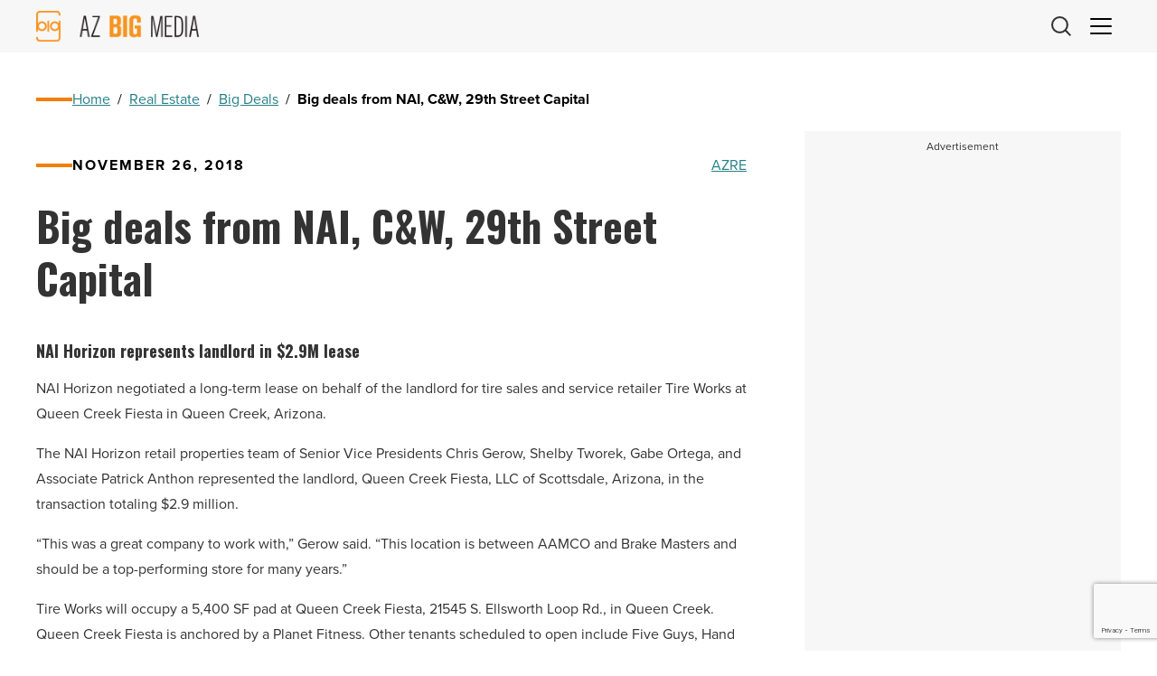

--- FILE ---
content_type: text/html; charset=UTF-8
request_url: https://azbigmedia.com/real-estate/big-deals/big-deals-from-nai-cw-29th-street-capital/
body_size: 27558
content:
<!doctype html><html lang="en-US">
<head>
    <meta charset="UTF-8">
<script>
var gform;gform||(document.addEventListener("gform_main_scripts_loaded",function(){gform.scriptsLoaded=!0}),document.addEventListener("gform/theme/scripts_loaded",function(){gform.themeScriptsLoaded=!0}),window.addEventListener("DOMContentLoaded",function(){gform.domLoaded=!0}),gform={domLoaded:!1,scriptsLoaded:!1,themeScriptsLoaded:!1,isFormEditor:()=>"function"==typeof InitializeEditor,callIfLoaded:function(o){return!(!gform.domLoaded||!gform.scriptsLoaded||!gform.themeScriptsLoaded&&!gform.isFormEditor()||(gform.isFormEditor()&&console.warn("The use of gform.initializeOnLoaded() is deprecated in the form editor context and will be removed in Gravity Forms 3.1."),o(),0))},initializeOnLoaded:function(o){gform.callIfLoaded(o)||(document.addEventListener("gform_main_scripts_loaded",()=>{gform.scriptsLoaded=!0,gform.callIfLoaded(o)}),document.addEventListener("gform/theme/scripts_loaded",()=>{gform.themeScriptsLoaded=!0,gform.callIfLoaded(o)}),window.addEventListener("DOMContentLoaded",()=>{gform.domLoaded=!0,gform.callIfLoaded(o)}))},hooks:{action:{},filter:{}},addAction:function(o,r,e,t){gform.addHook("action",o,r,e,t)},addFilter:function(o,r,e,t){gform.addHook("filter",o,r,e,t)},doAction:function(o){gform.doHook("action",o,arguments)},applyFilters:function(o){return gform.doHook("filter",o,arguments)},removeAction:function(o,r){gform.removeHook("action",o,r)},removeFilter:function(o,r,e){gform.removeHook("filter",o,r,e)},addHook:function(o,r,e,t,n){null==gform.hooks[o][r]&&(gform.hooks[o][r]=[]);var d=gform.hooks[o][r];null==n&&(n=r+"_"+d.length),gform.hooks[o][r].push({tag:n,callable:e,priority:t=null==t?10:t})},doHook:function(r,o,e){var t;if(e=Array.prototype.slice.call(e,1),null!=gform.hooks[r][o]&&((o=gform.hooks[r][o]).sort(function(o,r){return o.priority-r.priority}),o.forEach(function(o){"function"!=typeof(t=o.callable)&&(t=window[t]),"action"==r?t.apply(null,e):e[0]=t.apply(null,e)})),"filter"==r)return e[0]},removeHook:function(o,r,t,n){var e;null!=gform.hooks[o][r]&&(e=(e=gform.hooks[o][r]).filter(function(o,r,e){return!!(null!=n&&n!=o.tag||null!=t&&t!=o.priority)}),gform.hooks[o][r]=e)}});
</script>

    <meta http-equiv="X-UA-Compatible" content="IE=edge,chrome=1">
    <meta name="viewport" content="width=device-width, initial-scale=1">
    <!-- Google Tag Manager -->
<script>(function(w,d,s,l,i){w[l]=w[l]||[];w[l].push({'gtm.start':
new Date().getTime(),event:'gtm.js'});var f=d.getElementsByTagName(s)[0],
j=d.createElement(s),dl=l!='dataLayer'?'&l='+l:'';j.async=true;j.src=
'https://www.googletagmanager.com/gtm.js?id='+i+dl;f.parentNode.insertBefore(j,f);
})(window,document,'script','dataLayer','GTM-5ZHFGQG');</script>
<!-- End Google Tag Manager --><meta name='robots' content='index, follow, max-image-preview:large, max-snippet:-1, max-video-preview:-1' />

	<!-- This site is optimized with the Yoast SEO plugin v26.8 - https://yoast.com/product/yoast-seo-wordpress/ -->
	<title>Big deals from NAI, C&amp;W, 29th Street Capital - AZ Big Media</title>
	<link rel="canonical" href="https://azbigmedia.com/real-estate/big-deals/big-deals-from-nai-cw-29th-street-capital/" />
	<meta property="og:locale" content="en_US" />
	<meta property="og:type" content="article" />
	<meta property="og:title" content="Big deals from NAI, C&amp;W, 29th Street Capital - AZ Big Media" />
	<meta property="og:description" content="NAI Horizon represents landlord in $2.9M lease NAI Horizon negotiated a long-term lease on behalf of the landlord for tire sales and service retailer Tire Works at Queen Creek Fiesta in Queen Creek, Arizona. The NAI Horizon retail properties team of Senior Vice Presidents Chris Gerow, Shelby Tworek, Gabe Ortega, and Associate Patrick Anthon represented ..." />
	<meta property="og:url" content="https://azbigmedia.com/real-estate/big-deals/big-deals-from-nai-cw-29th-street-capital/" />
	<meta property="og:site_name" content="AZ Big Media" />
	<meta property="article:publisher" content="https://www.facebook.com/azbigmedia" />
	<meta property="article:author" content="http://www.facebook.com/azremagazine" />
	<meta property="article:published_time" content="2018-11-26T21:50:27+00:00" />
	<meta property="og:image" content="https://azbigmedia.com/wp-content/uploads/2018/11/NAI-Horizon-Queen-Creek-Fiesta-Tire-Works.jpg" />
	<meta property="og:image:width" content="750" />
	<meta property="og:image:height" content="500" />
	<meta property="og:image:type" content="image/jpeg" />
	<meta name="author" content="AZRE" />
	<meta name="twitter:card" content="summary_large_image" />
	<meta name="twitter:creator" content="@http://twitter.com/AZREMagazine" />
	<meta name="twitter:site" content="@AZBigMedia" />
	<meta name="twitter:label1" content="Written by" />
	<meta name="twitter:data1" content="AZRE" />
	<meta name="twitter:label2" content="Est. reading time" />
	<meta name="twitter:data2" content="5 minutes" />
	<script type="application/ld+json" class="yoast-schema-graph">{"@context":"https://schema.org","@graph":[{"@type":"Article","@id":"https://azbigmedia.com/real-estate/big-deals/big-deals-from-nai-cw-29th-street-capital/#article","isPartOf":{"@id":"https://azbigmedia.com/real-estate/big-deals/big-deals-from-nai-cw-29th-street-capital/"},"author":{"name":"AZRE","@id":"https://azbigmedia.com/#/schema/person/0422bd52148f4f98bbe2603cea6c2722"},"headline":"Big deals from NAI, C&#038;W, 29th Street Capital","datePublished":"2018-11-26T21:50:27+00:00","mainEntityOfPage":{"@id":"https://azbigmedia.com/real-estate/big-deals/big-deals-from-nai-cw-29th-street-capital/"},"wordCount":932,"publisher":{"@id":"https://azbigmedia.com/#organization"},"articleSection":["Real Estate","Big Deals"],"inLanguage":"en-US"},{"@type":"WebPage","@id":"https://azbigmedia.com/real-estate/big-deals/big-deals-from-nai-cw-29th-street-capital/","url":"https://azbigmedia.com/real-estate/big-deals/big-deals-from-nai-cw-29th-street-capital/","name":"Big deals from NAI, C&W, 29th Street Capital - AZ Big Media","isPartOf":{"@id":"https://azbigmedia.com/#website"},"datePublished":"2018-11-26T21:50:27+00:00","breadcrumb":{"@id":"https://azbigmedia.com/real-estate/big-deals/big-deals-from-nai-cw-29th-street-capital/#breadcrumb"},"inLanguage":"en-US","potentialAction":[{"@type":"ReadAction","target":["https://azbigmedia.com/real-estate/big-deals/big-deals-from-nai-cw-29th-street-capital/"]}]},{"@type":"BreadcrumbList","@id":"https://azbigmedia.com/real-estate/big-deals/big-deals-from-nai-cw-29th-street-capital/#breadcrumb","itemListElement":[{"@type":"ListItem","position":1,"name":"Home","item":"https://azbigmedia.com/"},{"@type":"ListItem","position":2,"name":"Real Estate","item":"https://azbigmedia.com/category/real-estate/"},{"@type":"ListItem","position":3,"name":"Big Deals","item":"https://azbigmedia.com/category/real-estate/big-deals/"},{"@type":"ListItem","position":4,"name":"Big deals from NAI, C&#038;W, 29th Street Capital"}]},{"@type":"WebSite","@id":"https://azbigmedia.com/#website","url":"https://azbigmedia.com/","name":"AZ Big Media","description":"Intelligent. In-depth. Innovative.","publisher":{"@id":"https://azbigmedia.com/#organization"},"potentialAction":[{"@type":"SearchAction","target":{"@type":"EntryPoint","urlTemplate":"https://azbigmedia.com/?s={search_term_string}"},"query-input":{"@type":"PropertyValueSpecification","valueRequired":true,"valueName":"search_term_string"}}],"inLanguage":"en-US"},{"@type":"Organization","@id":"https://azbigmedia.com/#organization","name":"AZ Big Media","url":"https://azbigmedia.com/","logo":{"@type":"ImageObject","inLanguage":"en-US","@id":"https://azbigmedia.com/#/schema/logo/image/","url":"https://azbigmedia.com/wp-content/uploads/2023/01/logo-gold.webp","contentUrl":"https://azbigmedia.com/wp-content/uploads/2023/01/logo-gold.webp","width":463,"height":111,"caption":"AZ Big Media"},"image":{"@id":"https://azbigmedia.com/#/schema/logo/image/"},"sameAs":["https://www.facebook.com/azbigmedia","https://x.com/AZBigMedia","https://instagram.com/azbigmedia","https://www.linkedin.com/company/az-big-media","https://www.pinterest.com/eazonline/","https://www.youtube.com/@AZBigMedia"]},{"@type":"Person","@id":"https://azbigmedia.com/#/schema/person/0422bd52148f4f98bbe2603cea6c2722","name":"AZRE","description":"Pulling together the multiple facets of the commercial real estate industry in Arizona, AZRE: Arizona Commercial Real Estate Magazine reaches out to the largest local and national commercial real estate audience within the Grand Canyon State and beyond. AZRE covers up-to-date happenings within commercial development, brokerage, construction, investment, finance, architecture, property management, real estate law and more as it relates to Arizona. Additionally, AZRE is an active voice within the commercial industry, partnering with such organizations as NAIOP, ABA, ICSC AZ, AIA AZ and Valley Partnership.","sameAs":["https://backazbigmedia.wpengine.com","http://www.facebook.com/azremagazine","https://x.com/http://twitter.com/AZREMagazine"],"url":"https://azbigmedia.com/author/azre/"}]}</script>
	<!-- / Yoast SEO plugin. -->


<style id='wp-img-auto-sizes-contain-inline-css' type='text/css'>
img:is([sizes=auto i],[sizes^="auto," i]){contain-intrinsic-size:3000px 1500px}
/*# sourceURL=wp-img-auto-sizes-contain-inline-css */
</style>
<style id='wp-block-library-inline-css' type='text/css'>
:root{--wp-block-synced-color:#7a00df;--wp-block-synced-color--rgb:122,0,223;--wp-bound-block-color:var(--wp-block-synced-color);--wp-editor-canvas-background:#ddd;--wp-admin-theme-color:#007cba;--wp-admin-theme-color--rgb:0,124,186;--wp-admin-theme-color-darker-10:#006ba1;--wp-admin-theme-color-darker-10--rgb:0,107,160.5;--wp-admin-theme-color-darker-20:#005a87;--wp-admin-theme-color-darker-20--rgb:0,90,135;--wp-admin-border-width-focus:2px}@media (min-resolution:192dpi){:root{--wp-admin-border-width-focus:1.5px}}.wp-element-button{cursor:pointer}:root .has-very-light-gray-background-color{background-color:#eee}:root .has-very-dark-gray-background-color{background-color:#313131}:root .has-very-light-gray-color{color:#eee}:root .has-very-dark-gray-color{color:#313131}:root .has-vivid-green-cyan-to-vivid-cyan-blue-gradient-background{background:linear-gradient(135deg,#00d084,#0693e3)}:root .has-purple-crush-gradient-background{background:linear-gradient(135deg,#34e2e4,#4721fb 50%,#ab1dfe)}:root .has-hazy-dawn-gradient-background{background:linear-gradient(135deg,#faaca8,#dad0ec)}:root .has-subdued-olive-gradient-background{background:linear-gradient(135deg,#fafae1,#67a671)}:root .has-atomic-cream-gradient-background{background:linear-gradient(135deg,#fdd79a,#004a59)}:root .has-nightshade-gradient-background{background:linear-gradient(135deg,#330968,#31cdcf)}:root .has-midnight-gradient-background{background:linear-gradient(135deg,#020381,#2874fc)}:root{--wp--preset--font-size--normal:16px;--wp--preset--font-size--huge:42px}.has-regular-font-size{font-size:1em}.has-larger-font-size{font-size:2.625em}.has-normal-font-size{font-size:var(--wp--preset--font-size--normal)}.has-huge-font-size{font-size:var(--wp--preset--font-size--huge)}.has-text-align-center{text-align:center}.has-text-align-left{text-align:left}.has-text-align-right{text-align:right}.has-fit-text{white-space:nowrap!important}#end-resizable-editor-section{display:none}.aligncenter{clear:both}.items-justified-left{justify-content:flex-start}.items-justified-center{justify-content:center}.items-justified-right{justify-content:flex-end}.items-justified-space-between{justify-content:space-between}.screen-reader-text{border:0;clip-path:inset(50%);height:1px;margin:-1px;overflow:hidden;padding:0;position:absolute;width:1px;word-wrap:normal!important}.screen-reader-text:focus{background-color:#ddd;clip-path:none;color:#444;display:block;font-size:1em;height:auto;left:5px;line-height:normal;padding:15px 23px 14px;text-decoration:none;top:5px;width:auto;z-index:100000}html :where(.has-border-color){border-style:solid}html :where([style*=border-top-color]){border-top-style:solid}html :where([style*=border-right-color]){border-right-style:solid}html :where([style*=border-bottom-color]){border-bottom-style:solid}html :where([style*=border-left-color]){border-left-style:solid}html :where([style*=border-width]){border-style:solid}html :where([style*=border-top-width]){border-top-style:solid}html :where([style*=border-right-width]){border-right-style:solid}html :where([style*=border-bottom-width]){border-bottom-style:solid}html :where([style*=border-left-width]){border-left-style:solid}html :where(img[class*=wp-image-]){height:auto;max-width:100%}:where(figure){margin:0 0 1em}html :where(.is-position-sticky){--wp-admin--admin-bar--position-offset:var(--wp-admin--admin-bar--height,0px)}@media screen and (max-width:600px){html :where(.is-position-sticky){--wp-admin--admin-bar--position-offset:0px}}

/*# sourceURL=wp-block-library-inline-css */
</style><style id='wp-block-heading-inline-css' type='text/css'>
h1:where(.wp-block-heading).has-background,h2:where(.wp-block-heading).has-background,h3:where(.wp-block-heading).has-background,h4:where(.wp-block-heading).has-background,h5:where(.wp-block-heading).has-background,h6:where(.wp-block-heading).has-background{padding:1.25em 2.375em}h1.has-text-align-left[style*=writing-mode]:where([style*=vertical-lr]),h1.has-text-align-right[style*=writing-mode]:where([style*=vertical-rl]),h2.has-text-align-left[style*=writing-mode]:where([style*=vertical-lr]),h2.has-text-align-right[style*=writing-mode]:where([style*=vertical-rl]),h3.has-text-align-left[style*=writing-mode]:where([style*=vertical-lr]),h3.has-text-align-right[style*=writing-mode]:where([style*=vertical-rl]),h4.has-text-align-left[style*=writing-mode]:where([style*=vertical-lr]),h4.has-text-align-right[style*=writing-mode]:where([style*=vertical-rl]),h5.has-text-align-left[style*=writing-mode]:where([style*=vertical-lr]),h5.has-text-align-right[style*=writing-mode]:where([style*=vertical-rl]),h6.has-text-align-left[style*=writing-mode]:where([style*=vertical-lr]),h6.has-text-align-right[style*=writing-mode]:where([style*=vertical-rl]){rotate:180deg}
/*# sourceURL=https://azbigmedia.com/wp-includes/blocks/heading/style.min.css */
</style>
<style id='wp-block-paragraph-inline-css' type='text/css'>
.is-small-text{font-size:.875em}.is-regular-text{font-size:1em}.is-large-text{font-size:2.25em}.is-larger-text{font-size:3em}.has-drop-cap:not(:focus):first-letter{float:left;font-size:8.4em;font-style:normal;font-weight:100;line-height:.68;margin:.05em .1em 0 0;text-transform:uppercase}body.rtl .has-drop-cap:not(:focus):first-letter{float:none;margin-left:.1em}p.has-drop-cap.has-background{overflow:hidden}:root :where(p.has-background){padding:1.25em 2.375em}:where(p.has-text-color:not(.has-link-color)) a{color:inherit}p.has-text-align-left[style*="writing-mode:vertical-lr"],p.has-text-align-right[style*="writing-mode:vertical-rl"]{rotate:180deg}
/*# sourceURL=https://azbigmedia.com/wp-includes/blocks/paragraph/style.min.css */
</style>
<style id='wp-block-table-inline-css' type='text/css'>
.wp-block-table{overflow-x:auto}.wp-block-table table{border-collapse:collapse;width:100%}.wp-block-table thead{border-bottom:3px solid}.wp-block-table tfoot{border-top:3px solid}.wp-block-table td,.wp-block-table th{border:1px solid;padding:.5em}.wp-block-table .has-fixed-layout{table-layout:fixed;width:100%}.wp-block-table .has-fixed-layout td,.wp-block-table .has-fixed-layout th{word-break:break-word}.wp-block-table.aligncenter,.wp-block-table.alignleft,.wp-block-table.alignright{display:table;width:auto}.wp-block-table.aligncenter td,.wp-block-table.aligncenter th,.wp-block-table.alignleft td,.wp-block-table.alignleft th,.wp-block-table.alignright td,.wp-block-table.alignright th{word-break:break-word}.wp-block-table .has-subtle-light-gray-background-color{background-color:#f3f4f5}.wp-block-table .has-subtle-pale-green-background-color{background-color:#e9fbe5}.wp-block-table .has-subtle-pale-blue-background-color{background-color:#e7f5fe}.wp-block-table .has-subtle-pale-pink-background-color{background-color:#fcf0ef}.wp-block-table.is-style-stripes{background-color:initial;border-collapse:inherit;border-spacing:0}.wp-block-table.is-style-stripes tbody tr:nth-child(odd){background-color:#f0f0f0}.wp-block-table.is-style-stripes.has-subtle-light-gray-background-color tbody tr:nth-child(odd){background-color:#f3f4f5}.wp-block-table.is-style-stripes.has-subtle-pale-green-background-color tbody tr:nth-child(odd){background-color:#e9fbe5}.wp-block-table.is-style-stripes.has-subtle-pale-blue-background-color tbody tr:nth-child(odd){background-color:#e7f5fe}.wp-block-table.is-style-stripes.has-subtle-pale-pink-background-color tbody tr:nth-child(odd){background-color:#fcf0ef}.wp-block-table.is-style-stripes td,.wp-block-table.is-style-stripes th{border-color:#0000}.wp-block-table.is-style-stripes{border-bottom:1px solid #f0f0f0}.wp-block-table .has-border-color td,.wp-block-table .has-border-color th,.wp-block-table .has-border-color tr,.wp-block-table .has-border-color>*{border-color:inherit}.wp-block-table table[style*=border-top-color] tr:first-child,.wp-block-table table[style*=border-top-color] tr:first-child td,.wp-block-table table[style*=border-top-color] tr:first-child th,.wp-block-table table[style*=border-top-color]>*,.wp-block-table table[style*=border-top-color]>* td,.wp-block-table table[style*=border-top-color]>* th{border-top-color:inherit}.wp-block-table table[style*=border-top-color] tr:not(:first-child){border-top-color:initial}.wp-block-table table[style*=border-right-color] td:last-child,.wp-block-table table[style*=border-right-color] th,.wp-block-table table[style*=border-right-color] tr,.wp-block-table table[style*=border-right-color]>*{border-right-color:inherit}.wp-block-table table[style*=border-bottom-color] tr:last-child,.wp-block-table table[style*=border-bottom-color] tr:last-child td,.wp-block-table table[style*=border-bottom-color] tr:last-child th,.wp-block-table table[style*=border-bottom-color]>*,.wp-block-table table[style*=border-bottom-color]>* td,.wp-block-table table[style*=border-bottom-color]>* th{border-bottom-color:inherit}.wp-block-table table[style*=border-bottom-color] tr:not(:last-child){border-bottom-color:initial}.wp-block-table table[style*=border-left-color] td:first-child,.wp-block-table table[style*=border-left-color] th,.wp-block-table table[style*=border-left-color] tr,.wp-block-table table[style*=border-left-color]>*{border-left-color:inherit}.wp-block-table table[style*=border-style] td,.wp-block-table table[style*=border-style] th,.wp-block-table table[style*=border-style] tr,.wp-block-table table[style*=border-style]>*{border-style:inherit}.wp-block-table table[style*=border-width] td,.wp-block-table table[style*=border-width] th,.wp-block-table table[style*=border-width] tr,.wp-block-table table[style*=border-width]>*{border-style:inherit;border-width:inherit}
/*# sourceURL=https://azbigmedia.com/wp-includes/blocks/table/style.min.css */
</style>
<style id='global-styles-inline-css' type='text/css'>
:root{--wp--preset--aspect-ratio--square: 1;--wp--preset--aspect-ratio--4-3: 4/3;--wp--preset--aspect-ratio--3-4: 3/4;--wp--preset--aspect-ratio--3-2: 3/2;--wp--preset--aspect-ratio--2-3: 2/3;--wp--preset--aspect-ratio--16-9: 16/9;--wp--preset--aspect-ratio--9-16: 9/16;--wp--preset--color--black: #000000;--wp--preset--color--cyan-bluish-gray: #abb8c3;--wp--preset--color--white: #ffffff;--wp--preset--color--pale-pink: #f78da7;--wp--preset--color--vivid-red: #cf2e2e;--wp--preset--color--luminous-vivid-orange: #ff6900;--wp--preset--color--luminous-vivid-amber: #fcb900;--wp--preset--color--light-green-cyan: #7bdcb5;--wp--preset--color--vivid-green-cyan: #00d084;--wp--preset--color--pale-cyan-blue: #8ed1fc;--wp--preset--color--vivid-cyan-blue: #0693e3;--wp--preset--color--vivid-purple: #9b51e0;--wp--preset--color--primary: #257F86;--wp--preset--color--secondary: #F08007;--wp--preset--color--dark: #000000;--wp--preset--color--dark-gray: #333333;--wp--preset--color--gray: #CCCCCC;--wp--preset--color--light-gray: #F7F7F7;--wp--preset--color--light: #FFFFFF;--wp--preset--gradient--vivid-cyan-blue-to-vivid-purple: linear-gradient(135deg,rgb(6,147,227) 0%,rgb(155,81,224) 100%);--wp--preset--gradient--light-green-cyan-to-vivid-green-cyan: linear-gradient(135deg,rgb(122,220,180) 0%,rgb(0,208,130) 100%);--wp--preset--gradient--luminous-vivid-amber-to-luminous-vivid-orange: linear-gradient(135deg,rgb(252,185,0) 0%,rgb(255,105,0) 100%);--wp--preset--gradient--luminous-vivid-orange-to-vivid-red: linear-gradient(135deg,rgb(255,105,0) 0%,rgb(207,46,46) 100%);--wp--preset--gradient--very-light-gray-to-cyan-bluish-gray: linear-gradient(135deg,rgb(238,238,238) 0%,rgb(169,184,195) 100%);--wp--preset--gradient--cool-to-warm-spectrum: linear-gradient(135deg,rgb(74,234,220) 0%,rgb(151,120,209) 20%,rgb(207,42,186) 40%,rgb(238,44,130) 60%,rgb(251,105,98) 80%,rgb(254,248,76) 100%);--wp--preset--gradient--blush-light-purple: linear-gradient(135deg,rgb(255,206,236) 0%,rgb(152,150,240) 100%);--wp--preset--gradient--blush-bordeaux: linear-gradient(135deg,rgb(254,205,165) 0%,rgb(254,45,45) 50%,rgb(107,0,62) 100%);--wp--preset--gradient--luminous-dusk: linear-gradient(135deg,rgb(255,203,112) 0%,rgb(199,81,192) 50%,rgb(65,88,208) 100%);--wp--preset--gradient--pale-ocean: linear-gradient(135deg,rgb(255,245,203) 0%,rgb(182,227,212) 50%,rgb(51,167,181) 100%);--wp--preset--gradient--electric-grass: linear-gradient(135deg,rgb(202,248,128) 0%,rgb(113,206,126) 100%);--wp--preset--gradient--midnight: linear-gradient(135deg,rgb(2,3,129) 0%,rgb(40,116,252) 100%);--wp--preset--font-size--small: 13px;--wp--preset--font-size--medium: 20px;--wp--preset--font-size--large: 36px;--wp--preset--font-size--x-large: 42px;--wp--preset--spacing--20: 0.44rem;--wp--preset--spacing--30: 0.67rem;--wp--preset--spacing--40: 1rem;--wp--preset--spacing--50: 1.5rem;--wp--preset--spacing--60: 2.25rem;--wp--preset--spacing--70: 3.38rem;--wp--preset--spacing--80: 5.06rem;--wp--preset--shadow--natural: 6px 6px 9px rgba(0, 0, 0, 0.2);--wp--preset--shadow--deep: 12px 12px 50px rgba(0, 0, 0, 0.4);--wp--preset--shadow--sharp: 6px 6px 0px rgba(0, 0, 0, 0.2);--wp--preset--shadow--outlined: 6px 6px 0px -3px rgb(255, 255, 255), 6px 6px rgb(0, 0, 0);--wp--preset--shadow--crisp: 6px 6px 0px rgb(0, 0, 0);}:root { --wp--style--global--content-size: 95%;--wp--style--global--wide-size: 95%; }:where(body) { margin: 0; }.wp-site-blocks > .alignleft { float: left; margin-right: 2em; }.wp-site-blocks > .alignright { float: right; margin-left: 2em; }.wp-site-blocks > .aligncenter { justify-content: center; margin-left: auto; margin-right: auto; }:where(.wp-site-blocks) > * { margin-block-start: 1.5rem; margin-block-end: 0; }:where(.wp-site-blocks) > :first-child { margin-block-start: 0; }:where(.wp-site-blocks) > :last-child { margin-block-end: 0; }:root { --wp--style--block-gap: 1.5rem; }:root :where(.is-layout-flow) > :first-child{margin-block-start: 0;}:root :where(.is-layout-flow) > :last-child{margin-block-end: 0;}:root :where(.is-layout-flow) > *{margin-block-start: 1.5rem;margin-block-end: 0;}:root :where(.is-layout-constrained) > :first-child{margin-block-start: 0;}:root :where(.is-layout-constrained) > :last-child{margin-block-end: 0;}:root :where(.is-layout-constrained) > *{margin-block-start: 1.5rem;margin-block-end: 0;}:root :where(.is-layout-flex){gap: 1.5rem;}:root :where(.is-layout-grid){gap: 1.5rem;}.is-layout-flow > .alignleft{float: left;margin-inline-start: 0;margin-inline-end: 2em;}.is-layout-flow > .alignright{float: right;margin-inline-start: 2em;margin-inline-end: 0;}.is-layout-flow > .aligncenter{margin-left: auto !important;margin-right: auto !important;}.is-layout-constrained > .alignleft{float: left;margin-inline-start: 0;margin-inline-end: 2em;}.is-layout-constrained > .alignright{float: right;margin-inline-start: 2em;margin-inline-end: 0;}.is-layout-constrained > .aligncenter{margin-left: auto !important;margin-right: auto !important;}.is-layout-constrained > :where(:not(.alignleft):not(.alignright):not(.alignfull)){max-width: var(--wp--style--global--content-size);margin-left: auto !important;margin-right: auto !important;}.is-layout-constrained > .alignwide{max-width: var(--wp--style--global--wide-size);}body .is-layout-flex{display: flex;}.is-layout-flex{flex-wrap: wrap;align-items: center;}.is-layout-flex > :is(*, div){margin: 0;}body .is-layout-grid{display: grid;}.is-layout-grid > :is(*, div){margin: 0;}body{padding-top: var(--wp--preset--spacing--40);padding-right: var(--wp--preset--spacing--30);padding-bottom: var(--wp--preset--spacing--40);padding-left: var(--wp--preset--spacing--30);}a:where(:not(.wp-element-button)){text-decoration: underline;}:root :where(.wp-element-button, .wp-block-button__link){background-color: #32373c;border-width: 0;color: #fff;font-family: inherit;font-size: inherit;font-style: inherit;font-weight: inherit;letter-spacing: inherit;line-height: inherit;padding-top: calc(0.667em + 2px);padding-right: calc(1.333em + 2px);padding-bottom: calc(0.667em + 2px);padding-left: calc(1.333em + 2px);text-decoration: none;text-transform: inherit;}.has-black-color{color: var(--wp--preset--color--black) !important;}.has-cyan-bluish-gray-color{color: var(--wp--preset--color--cyan-bluish-gray) !important;}.has-white-color{color: var(--wp--preset--color--white) !important;}.has-pale-pink-color{color: var(--wp--preset--color--pale-pink) !important;}.has-vivid-red-color{color: var(--wp--preset--color--vivid-red) !important;}.has-luminous-vivid-orange-color{color: var(--wp--preset--color--luminous-vivid-orange) !important;}.has-luminous-vivid-amber-color{color: var(--wp--preset--color--luminous-vivid-amber) !important;}.has-light-green-cyan-color{color: var(--wp--preset--color--light-green-cyan) !important;}.has-vivid-green-cyan-color{color: var(--wp--preset--color--vivid-green-cyan) !important;}.has-pale-cyan-blue-color{color: var(--wp--preset--color--pale-cyan-blue) !important;}.has-vivid-cyan-blue-color{color: var(--wp--preset--color--vivid-cyan-blue) !important;}.has-vivid-purple-color{color: var(--wp--preset--color--vivid-purple) !important;}.has-primary-color{color: var(--wp--preset--color--primary) !important;}.has-secondary-color{color: var(--wp--preset--color--secondary) !important;}.has-dark-color{color: var(--wp--preset--color--dark) !important;}.has-dark-gray-color{color: var(--wp--preset--color--dark-gray) !important;}.has-gray-color{color: var(--wp--preset--color--gray) !important;}.has-light-gray-color{color: var(--wp--preset--color--light-gray) !important;}.has-light-color{color: var(--wp--preset--color--light) !important;}.has-black-background-color{background-color: var(--wp--preset--color--black) !important;}.has-cyan-bluish-gray-background-color{background-color: var(--wp--preset--color--cyan-bluish-gray) !important;}.has-white-background-color{background-color: var(--wp--preset--color--white) !important;}.has-pale-pink-background-color{background-color: var(--wp--preset--color--pale-pink) !important;}.has-vivid-red-background-color{background-color: var(--wp--preset--color--vivid-red) !important;}.has-luminous-vivid-orange-background-color{background-color: var(--wp--preset--color--luminous-vivid-orange) !important;}.has-luminous-vivid-amber-background-color{background-color: var(--wp--preset--color--luminous-vivid-amber) !important;}.has-light-green-cyan-background-color{background-color: var(--wp--preset--color--light-green-cyan) !important;}.has-vivid-green-cyan-background-color{background-color: var(--wp--preset--color--vivid-green-cyan) !important;}.has-pale-cyan-blue-background-color{background-color: var(--wp--preset--color--pale-cyan-blue) !important;}.has-vivid-cyan-blue-background-color{background-color: var(--wp--preset--color--vivid-cyan-blue) !important;}.has-vivid-purple-background-color{background-color: var(--wp--preset--color--vivid-purple) !important;}.has-primary-background-color{background-color: var(--wp--preset--color--primary) !important;}.has-secondary-background-color{background-color: var(--wp--preset--color--secondary) !important;}.has-dark-background-color{background-color: var(--wp--preset--color--dark) !important;}.has-dark-gray-background-color{background-color: var(--wp--preset--color--dark-gray) !important;}.has-gray-background-color{background-color: var(--wp--preset--color--gray) !important;}.has-light-gray-background-color{background-color: var(--wp--preset--color--light-gray) !important;}.has-light-background-color{background-color: var(--wp--preset--color--light) !important;}.has-black-border-color{border-color: var(--wp--preset--color--black) !important;}.has-cyan-bluish-gray-border-color{border-color: var(--wp--preset--color--cyan-bluish-gray) !important;}.has-white-border-color{border-color: var(--wp--preset--color--white) !important;}.has-pale-pink-border-color{border-color: var(--wp--preset--color--pale-pink) !important;}.has-vivid-red-border-color{border-color: var(--wp--preset--color--vivid-red) !important;}.has-luminous-vivid-orange-border-color{border-color: var(--wp--preset--color--luminous-vivid-orange) !important;}.has-luminous-vivid-amber-border-color{border-color: var(--wp--preset--color--luminous-vivid-amber) !important;}.has-light-green-cyan-border-color{border-color: var(--wp--preset--color--light-green-cyan) !important;}.has-vivid-green-cyan-border-color{border-color: var(--wp--preset--color--vivid-green-cyan) !important;}.has-pale-cyan-blue-border-color{border-color: var(--wp--preset--color--pale-cyan-blue) !important;}.has-vivid-cyan-blue-border-color{border-color: var(--wp--preset--color--vivid-cyan-blue) !important;}.has-vivid-purple-border-color{border-color: var(--wp--preset--color--vivid-purple) !important;}.has-primary-border-color{border-color: var(--wp--preset--color--primary) !important;}.has-secondary-border-color{border-color: var(--wp--preset--color--secondary) !important;}.has-dark-border-color{border-color: var(--wp--preset--color--dark) !important;}.has-dark-gray-border-color{border-color: var(--wp--preset--color--dark-gray) !important;}.has-gray-border-color{border-color: var(--wp--preset--color--gray) !important;}.has-light-gray-border-color{border-color: var(--wp--preset--color--light-gray) !important;}.has-light-border-color{border-color: var(--wp--preset--color--light) !important;}.has-vivid-cyan-blue-to-vivid-purple-gradient-background{background: var(--wp--preset--gradient--vivid-cyan-blue-to-vivid-purple) !important;}.has-light-green-cyan-to-vivid-green-cyan-gradient-background{background: var(--wp--preset--gradient--light-green-cyan-to-vivid-green-cyan) !important;}.has-luminous-vivid-amber-to-luminous-vivid-orange-gradient-background{background: var(--wp--preset--gradient--luminous-vivid-amber-to-luminous-vivid-orange) !important;}.has-luminous-vivid-orange-to-vivid-red-gradient-background{background: var(--wp--preset--gradient--luminous-vivid-orange-to-vivid-red) !important;}.has-very-light-gray-to-cyan-bluish-gray-gradient-background{background: var(--wp--preset--gradient--very-light-gray-to-cyan-bluish-gray) !important;}.has-cool-to-warm-spectrum-gradient-background{background: var(--wp--preset--gradient--cool-to-warm-spectrum) !important;}.has-blush-light-purple-gradient-background{background: var(--wp--preset--gradient--blush-light-purple) !important;}.has-blush-bordeaux-gradient-background{background: var(--wp--preset--gradient--blush-bordeaux) !important;}.has-luminous-dusk-gradient-background{background: var(--wp--preset--gradient--luminous-dusk) !important;}.has-pale-ocean-gradient-background{background: var(--wp--preset--gradient--pale-ocean) !important;}.has-electric-grass-gradient-background{background: var(--wp--preset--gradient--electric-grass) !important;}.has-midnight-gradient-background{background: var(--wp--preset--gradient--midnight) !important;}.has-small-font-size{font-size: var(--wp--preset--font-size--small) !important;}.has-medium-font-size{font-size: var(--wp--preset--font-size--medium) !important;}.has-large-font-size{font-size: var(--wp--preset--font-size--large) !important;}.has-x-large-font-size{font-size: var(--wp--preset--font-size--x-large) !important;}
/*# sourceURL=global-styles-inline-css */
</style>

<link rel='stylesheet' id='block-publications-css' href='https://azbigmedia.com/wp-content/themes/azbigmedia-new/assets/dist/css/blocks/publications/block.css?ver=1754680237' type='text/css' media='all' />
<link rel='stylesheet' id='blufish_global-css' href='https://azbigmedia.com/wp-content/themes/azbigmedia-new/assets/dist/css/blufish.css?ver=1754680228' type='text/css' media='all' />
<link rel='stylesheet' id='font-css' href='//use.typekit.net/tdz6gdm.css' type='text/css' media='all' />
<link rel='stylesheet' id='font-2-css' href='//fonts.googleapis.com/css2?family=Oswald%3Awght%40400%3B700&#038;display=swap' type='text/css' media='all' />
<link rel='stylesheet' id='post-single-css' href='https://azbigmedia.com/wp-content/themes/azbigmedia-new/assets/dist/css/post-types/post/single/single.css?ver=1754680242' type='text/css' media='all' />
<!--n2css--><!--n2js--><script src="https://securepubads.g.doubleclick.net/tag/js/gpt.js" id="google-ad-manager-global-js" async data-wp-strategy="async"></script>
<script>const pageTargeting = {"page":"big-deals-from-nai-cw-29th-street-capital","category":"real-estate,big-deals"};</script><link rel="icon" href="https://azbigmedia.com/wp-content/uploads/2023/10/fav-150x150.png" sizes="32x32" />
<link rel="icon" href="https://azbigmedia.com/wp-content/uploads/2023/10/fav-300x300.png" sizes="192x192" />
<link rel="apple-touch-icon" href="https://azbigmedia.com/wp-content/uploads/2023/10/fav-300x300.png" />
<meta name="msapplication-TileImage" content="https://azbigmedia.com/wp-content/uploads/2023/10/fav-300x300.png" />
<link rel='stylesheet' id='gform_basic-css' href='https://azbigmedia.com/wp-content/plugins/gravityforms/assets/css/dist/basic.min.css?ver=1769344519' type='text/css' media='all' />
<link rel='stylesheet' id='gform_theme_components-css' href='https://azbigmedia.com/wp-content/plugins/gravityforms/assets/css/dist/theme-components.min.css?ver=1769344519' type='text/css' media='all' />
<link rel='stylesheet' id='gform_theme-css' href='https://azbigmedia.com/wp-content/plugins/gravityforms/assets/css/dist/theme.min.css?ver=1769344519' type='text/css' media='all' />
</head>
<body class="wp-singular post-template-default single single-post postid-222910 single-format-standard wp-theme-azbigmedia-new"><!-- Google Tag Manager (noscript) -->
<noscript><iframe src="https://www.googletagmanager.com/ns.html?id=GTM-5ZHFGQG"
height="0" width="0" style="display:none;visibility:hidden"></iframe></noscript>
<!-- End Google Tag Manager (noscript) --><div class="SiteHeader__display-ad js-site-header-display-ad">
            <div class="ad js-ad show-label" data-id=div-gpt-ad-1668785183971-0 data-sizes="[[300, 50], [468, 60], [970, 90], [728, 90], [970, 250], [320, 50], [320, 100], [300, 100]]" data-path="/61417538/Header_Display_Ad" data-collapse="1">
        <div id="div-gpt-ad-1668785183971-0"></div>
    </div>
</div>
<header class="SiteHeader js-site-header">
    <div class="SiteHeader__top">
        <div class="SiteHeader__buttons">
            <button class="SiteHeader__button SiteHeader__button--nav js-site-header-trigger"><div><span></span></div></button>
                            <button class="SiteHeader__button SiteHeader__button--icon js-site-header-search" data-micromodal-trigger="modal-search">
                    <svg xmlns="http://www.w3.org/2000/svg" width="21.717" height="21.697" viewBox="0 0 21.717 21.697"><g transform="translate(-3.5 -3.5)"><path d="M21.167,12.833A8.333,8.333,0,1,1,12.833,4.5a8.333,8.333,0,0,1,8.333,8.333Z" transform="translate(0 0)" fill="none" stroke="#333" stroke-linejoin="round" stroke-width="2"/><path d="M30.808,30.978l-5.833-6" transform="translate(-6.308 -6.478)" fill="none" stroke="#333" stroke-linejoin="round" stroke-width="2"/></g></svg>
                </button>
                    </div>
        <a href="https://azbigmedia.com" class="SiteHeader__logo">
            <span class="screen-reader-text">AZ Big Media Logo</span>
            <img src="https://azbigmedia.com/wp-content/uploads/2026/01/AZBIGMEDIA2639x505-2026-1.png" alt="AZ Big Media">
        </a>
    </div>
	<nav class="SiteHeader__nav js-site-nav">
    <div class="SiteHeader__nav-top SiteHeader__nav-mobile">
        <a href="https://azbigmedia.com" class="SiteHeader__logo">
            <img src="https://azbigmedia.com/wp-content/uploads/2026/01/AZBIGMEDIA2639x505-2026-1.png" alt="AZ Big Media Logo">
        </a>
        <button class="SiteHeader__button SiteHeader__button--icon js-site-nav-close"><svg xmlns="http://www.w3.org/2000/svg" width="21.213" height="21.213" viewBox="0 0 21.213 21.213"><g transform="translate(-67.393 -25.393)"><line x2="28" transform="translate(68.101 26.101) rotate(45)" fill="none" stroke="#333" stroke-width="2"/><line x2="28" transform="translate(68.101 45.899) rotate(-45)" fill="none" stroke="#333" stroke-width="2"/></g></svg></button>
    </div>
            <div class="SiteHeader__nav-search SiteHeader__nav-mobile">
            <form action="/" method="get" class="search-form search-form--header-mobile">
        <input type="text" name="s" id="search" class="search-form__input" placeholder="Search..." value="">

                        <input type="hidden" name="post_type[]" value="post" />
                <button type="submit" class="search-form__button"><span class="screen-reader-text">Search</span><svg xmlns="http://www.w3.org/2000/svg" width="21.717" height="21.697" viewBox="0 0 21.717 21.697"><g transform="translate(-3.5 -3.5)"><path d="M21.167,12.833A8.333,8.333,0,1,1,12.833,4.5a8.333,8.333,0,0,1,8.333,8.333Z" transform="translate(0 0)" fill="none" stroke="#333" stroke-linejoin="round" stroke-width="2"/><path d="M30.808,30.978l-5.833-6" transform="translate(-6.308 -6.478)" fill="none" stroke="#333" stroke-linejoin="round" stroke-width="2"/></g></svg></button>
</form>
        </div>
        <ul class="SiteHeader__menu js-site-menu-header js-site-menu-header accordions js-accordions" data-expand="multi">
                                
                                        
                                        
            <li class="SiteHeader__menu-item business menu-item menu-item-type-taxonomy menu-item-object-category menu-item-has-children accordion js-accordion category-list">
                <div class="SiteHeader__menu-item-title">
                    <a class="SiteHeader__menu-link no-style" href="https://azbigmedia.com/category/business/"><span>Business</span></a>
                                            <span class="SiteHeader__menu-item-dropdown js-accordion-header"><!-- Generated by IcoMoon.io -->
<svg version="1.1" xmlns="http://www.w3.org/2000/svg" width="1024" height="1024" viewBox="0 0 1024 1024">
<title></title>
<g id="icomoon-ignore">
</g>
<path fill="#585E6A" d="M334.461 397.266l177.769 175.982 177.766-175.982c17.869-17.688 46.733-17.688 64.602 0s17.869 46.262 0 63.952l-210.3 208.183c-17.865 17.685-46.733 17.685-64.597 0l-210.3-208.183c-17.868-17.69-17.868-46.263 0-63.952 17.869-17.235 47.191-17.688 65.060 0v0z"></path>
</svg>
</span>
                                    </div>

                                            
    
            
        <ul class="SiteHeader__menu level-1 accordion__content js-accordion-content accordions js-accordions" data-expand="multi">
                            <li class="SiteHeader__menu-item">
                    <div class="SiteHeader__menu-item-title">
                        <a href="" class="SiteHeader__menu-link no-style"><span>Excellence in Banking 2026</span></a>
                                            </div>
                                    </li>
                            <li class="SiteHeader__menu-item">
                    <div class="SiteHeader__menu-item-title">
                        <a href="" class="SiteHeader__menu-link no-style"><span>MAC 2025</span></a>
                                            </div>
                                    </li>
                            <li class="SiteHeader__menu-item">
                    <div class="SiteHeader__menu-item-title">
                        <a href="" class="SiteHeader__menu-link no-style"><span>MIW 2025</span></a>
                                            </div>
                                    </li>
                            <li class="SiteHeader__menu-item">
                    <div class="SiteHeader__menu-item-title">
                        <a href="" class="SiteHeader__menu-link no-style"><span>MIW 2022</span></a>
                                            </div>
                                    </li>
                            <li class="SiteHeader__menu-item">
                    <div class="SiteHeader__menu-item-title">
                        <a href="" class="SiteHeader__menu-link no-style"><span>Podcast</span></a>
                                            </div>
                                    </li>
                            <li class="SiteHeader__menu-item">
                    <div class="SiteHeader__menu-item-title">
                        <a href="" class="SiteHeader__menu-link no-style"><span>Ranking Arizona</span></a>
                                            </div>
                                    </li>
                            <li class="SiteHeader__menu-item">
                    <div class="SiteHeader__menu-item-title">
                        <a href="" class="SiteHeader__menu-link no-style"><span>Aerospace</span></a>
                                            </div>
                                    </li>
                            <li class="SiteHeader__menu-item">
                    <div class="SiteHeader__menu-item-title">
                        <a href="" class="SiteHeader__menu-link no-style"><span>Banking</span></a>
                                            </div>
                                    </li>
                            <li class="SiteHeader__menu-item">
                    <div class="SiteHeader__menu-item-title">
                        <a href="" class="SiteHeader__menu-link no-style"><span>Bioscience</span></a>
                                            </div>
                                    </li>
                            <li class="SiteHeader__menu-item accordion js-accordion">
                    <div class="SiteHeader__menu-item-title">
                        <a href="" class="SiteHeader__menu-link no-style"><span>Business Angels</span></a>
                        <span class="SiteHeader__menu-item-dropdown js-accordion-header"><!-- Generated by IcoMoon.io -->
<svg version="1.1" xmlns="http://www.w3.org/2000/svg" width="1024" height="1024" viewBox="0 0 1024 1024">
<title></title>
<g id="icomoon-ignore">
</g>
<path fill="#585E6A" d="M334.461 397.266l177.769 175.982 177.766-175.982c17.869-17.688 46.733-17.688 64.602 0s17.869 46.262 0 63.952l-210.3 208.183c-17.865 17.685-46.733 17.685-64.597 0l-210.3-208.183c-17.868-17.69-17.868-46.263 0-63.952 17.869-17.235 47.191-17.688 65.060 0v0z"></path>
</svg>
</span>                    </div>
                                            <div class="accordion__content js-accordion-content">
                                    
        <ul class="SiteHeader__menu level-2 accordion__content js-accordion-content accordions js-accordions" data-expand="multi">
                            <li class="SiteHeader__menu-item">
                    <div class="SiteHeader__menu-item-title">
                        <a href="" class="SiteHeader__menu-link no-style"><span>Nonprofit</span></a>
                                            </div>
                                    </li>
                    </ul>
    
                        </div>
                                    </li>
                            <li class="SiteHeader__menu-item accordion js-accordion">
                    <div class="SiteHeader__menu-item-title">
                        <a href="" class="SiteHeader__menu-link no-style"><span>Business Leaders</span></a>
                        <span class="SiteHeader__menu-item-dropdown js-accordion-header"><!-- Generated by IcoMoon.io -->
<svg version="1.1" xmlns="http://www.w3.org/2000/svg" width="1024" height="1024" viewBox="0 0 1024 1024">
<title></title>
<g id="icomoon-ignore">
</g>
<path fill="#585E6A" d="M334.461 397.266l177.769 175.982 177.766-175.982c17.869-17.688 46.733-17.688 64.602 0s17.869 46.262 0 63.952l-210.3 208.183c-17.865 17.685-46.733 17.685-64.597 0l-210.3-208.183c-17.868-17.69-17.868-46.263 0-63.952 17.869-17.235 47.191-17.688 65.060 0v0z"></path>
</svg>
</span>                    </div>
                                            <div class="accordion__content js-accordion-content">
                                    
        <ul class="SiteHeader__menu level-2 accordion__content js-accordion-content accordions js-accordions" data-expand="multi">
                            <li class="SiteHeader__menu-item">
                    <div class="SiteHeader__menu-item-title">
                        <a href="" class="SiteHeader__menu-link no-style"><span>CEO Series</span></a>
                                            </div>
                                    </li>
                            <li class="SiteHeader__menu-item accordion js-accordion">
                    <div class="SiteHeader__menu-item-title">
                        <a href="" class="SiteHeader__menu-link no-style"><span>Newsmakers</span></a>
                        <span class="SiteHeader__menu-item-dropdown js-accordion-header"><!-- Generated by IcoMoon.io -->
<svg version="1.1" xmlns="http://www.w3.org/2000/svg" width="1024" height="1024" viewBox="0 0 1024 1024">
<title></title>
<g id="icomoon-ignore">
</g>
<path fill="#585E6A" d="M334.461 397.266l177.769 175.982 177.766-175.982c17.869-17.688 46.733-17.688 64.602 0s17.869 46.262 0 63.952l-210.3 208.183c-17.865 17.685-46.733 17.685-64.597 0l-210.3-208.183c-17.868-17.69-17.868-46.263 0-63.952 17.869-17.235 47.191-17.688 65.060 0v0z"></path>
</svg>
</span>                    </div>
                                            <div class="accordion__content js-accordion-content">
                                    
        <ul class="SiteHeader__menu level-3 accordion__content js-accordion-content accordions js-accordions" data-expand="multi">
                            <li class="SiteHeader__menu-item accordion js-accordion">
                    <div class="SiteHeader__menu-item-title">
                        <a href="" class="SiteHeader__menu-link no-style"><span>Companies In The News</span></a>
                        <span class="SiteHeader__menu-item-dropdown js-accordion-header"><!-- Generated by IcoMoon.io -->
<svg version="1.1" xmlns="http://www.w3.org/2000/svg" width="1024" height="1024" viewBox="0 0 1024 1024">
<title></title>
<g id="icomoon-ignore">
</g>
<path fill="#585E6A" d="M334.461 397.266l177.769 175.982 177.766-175.982c17.869-17.688 46.733-17.688 64.602 0s17.869 46.262 0 63.952l-210.3 208.183c-17.865 17.685-46.733 17.685-64.597 0l-210.3-208.183c-17.868-17.69-17.868-46.263 0-63.952 17.869-17.235 47.191-17.688 65.060 0v0z"></path>
</svg>
</span>                    </div>
                                            <div class="accordion__content js-accordion-content">
                                    
        <ul class="SiteHeader__menu level-4 accordion__content js-accordion-content accordions js-accordions" data-expand="multi">
                            <li class="SiteHeader__menu-item">
                    <div class="SiteHeader__menu-item-title">
                        <a href="" class="SiteHeader__menu-link no-style"><span>MAC 2021</span></a>
                                            </div>
                                    </li>
                    </ul>
    
                        </div>
                                    </li>
                    </ul>
    
                        </div>
                                    </li>
                            <li class="SiteHeader__menu-item accordion js-accordion">
                    <div class="SiteHeader__menu-item-title">
                        <a href="" class="SiteHeader__menu-link no-style"><span>Women In Business</span></a>
                        <span class="SiteHeader__menu-item-dropdown js-accordion-header"><!-- Generated by IcoMoon.io -->
<svg version="1.1" xmlns="http://www.w3.org/2000/svg" width="1024" height="1024" viewBox="0 0 1024 1024">
<title></title>
<g id="icomoon-ignore">
</g>
<path fill="#585E6A" d="M334.461 397.266l177.769 175.982 177.766-175.982c17.869-17.688 46.733-17.688 64.602 0s17.869 46.262 0 63.952l-210.3 208.183c-17.865 17.685-46.733 17.685-64.597 0l-210.3-208.183c-17.868-17.69-17.868-46.263 0-63.952 17.869-17.235 47.191-17.688 65.060 0v0z"></path>
</svg>
</span>                    </div>
                                            <div class="accordion__content js-accordion-content">
                                    
        <ul class="SiteHeader__menu level-3 accordion__content js-accordion-content accordions js-accordions" data-expand="multi">
                            <li class="SiteHeader__menu-item">
                    <div class="SiteHeader__menu-item-title">
                        <a href="" class="SiteHeader__menu-link no-style"><span>MIW 2021</span></a>
                                            </div>
                                    </li>
                            <li class="SiteHeader__menu-item">
                    <div class="SiteHeader__menu-item-title">
                        <a href="" class="SiteHeader__menu-link no-style"><span>MIW 2020</span></a>
                                            </div>
                                    </li>
                    </ul>
    
                        </div>
                                    </li>
                    </ul>
    
                        </div>
                                    </li>
                            <li class="SiteHeader__menu-item">
                    <div class="SiteHeader__menu-item-title">
                        <a href="" class="SiteHeader__menu-link no-style"><span>Consumer News</span></a>
                                            </div>
                                    </li>
                            <li class="SiteHeader__menu-item accordion js-accordion">
                    <div class="SiteHeader__menu-item-title">
                        <a href="" class="SiteHeader__menu-link no-style"><span>Economic Development</span></a>
                        <span class="SiteHeader__menu-item-dropdown js-accordion-header"><!-- Generated by IcoMoon.io -->
<svg version="1.1" xmlns="http://www.w3.org/2000/svg" width="1024" height="1024" viewBox="0 0 1024 1024">
<title></title>
<g id="icomoon-ignore">
</g>
<path fill="#585E6A" d="M334.461 397.266l177.769 175.982 177.766-175.982c17.869-17.688 46.733-17.688 64.602 0s17.869 46.262 0 63.952l-210.3 208.183c-17.865 17.685-46.733 17.685-64.597 0l-210.3-208.183c-17.868-17.69-17.868-46.263 0-63.952 17.869-17.235 47.191-17.688 65.060 0v0z"></path>
</svg>
</span>                    </div>
                                            <div class="accordion__content js-accordion-content">
                                    
        <ul class="SiteHeader__menu level-2 accordion__content js-accordion-content accordions js-accordions" data-expand="multi">
                            <li class="SiteHeader__menu-item">
                    <div class="SiteHeader__menu-item-title">
                        <a href="" class="SiteHeader__menu-link no-style"><span>Associations</span></a>
                                            </div>
                                    </li>
                    </ul>
    
                        </div>
                                    </li>
                            <li class="SiteHeader__menu-item">
                    <div class="SiteHeader__menu-item-title">
                        <a href="" class="SiteHeader__menu-link no-style"><span>Economy</span></a>
                                            </div>
                                    </li>
                            <li class="SiteHeader__menu-item">
                    <div class="SiteHeader__menu-item-title">
                        <a href="" class="SiteHeader__menu-link no-style"><span>Education</span></a>
                                            </div>
                                    </li>
                            <li class="SiteHeader__menu-item">
                    <div class="SiteHeader__menu-item-title">
                        <a href="" class="SiteHeader__menu-link no-style"><span>Energy</span></a>
                                            </div>
                                    </li>
                            <li class="SiteHeader__menu-item">
                    <div class="SiteHeader__menu-item-title">
                        <a href="" class="SiteHeader__menu-link no-style"><span>Environment</span></a>
                                            </div>
                                    </li>
                            <li class="SiteHeader__menu-item">
                    <div class="SiteHeader__menu-item-title">
                        <a href="" class="SiteHeader__menu-link no-style"><span>Financial Management</span></a>
                                            </div>
                                    </li>
                            <li class="SiteHeader__menu-item">
                    <div class="SiteHeader__menu-item-title">
                        <a href="" class="SiteHeader__menu-link no-style"><span>Government</span></a>
                                            </div>
                                    </li>
                            <li class="SiteHeader__menu-item">
                    <div class="SiteHeader__menu-item-title">
                        <a href="" class="SiteHeader__menu-link no-style"><span>Healthcare</span></a>
                                            </div>
                                    </li>
                            <li class="SiteHeader__menu-item">
                    <div class="SiteHeader__menu-item-title">
                        <a href="" class="SiteHeader__menu-link no-style"><span>Hospitality</span></a>
                                            </div>
                                    </li>
                            <li class="SiteHeader__menu-item">
                    <div class="SiteHeader__menu-item-title">
                        <a href="" class="SiteHeader__menu-link no-style"><span>Jobs</span></a>
                                            </div>
                                    </li>
                            <li class="SiteHeader__menu-item">
                    <div class="SiteHeader__menu-item-title">
                        <a href="" class="SiteHeader__menu-link no-style"><span>Law</span></a>
                                            </div>
                                    </li>
                            <li class="SiteHeader__menu-item">
                    <div class="SiteHeader__menu-item-title">
                        <a href="" class="SiteHeader__menu-link no-style"><span>Marketing</span></a>
                                            </div>
                                    </li>
                            <li class="SiteHeader__menu-item">
                    <div class="SiteHeader__menu-item-title">
                        <a href="" class="SiteHeader__menu-link no-style"><span>Mobile</span></a>
                                            </div>
                                    </li>
                            <li class="SiteHeader__menu-item">
                    <div class="SiteHeader__menu-item-title">
                        <a href="" class="SiteHeader__menu-link no-style"><span>Politics</span></a>
                                            </div>
                                    </li>
                            <li class="SiteHeader__menu-item">
                    <div class="SiteHeader__menu-item-title">
                        <a href="" class="SiteHeader__menu-link no-style"><span>Small business</span></a>
                                            </div>
                                    </li>
                            <li class="SiteHeader__menu-item">
                    <div class="SiteHeader__menu-item-title">
                        <a href="" class="SiteHeader__menu-link no-style"><span>Social Media</span></a>
                                            </div>
                                    </li>
                            <li class="SiteHeader__menu-item">
                    <div class="SiteHeader__menu-item-title">
                        <a href="" class="SiteHeader__menu-link no-style"><span>Special Series</span></a>
                                            </div>
                                    </li>
                            <li class="SiteHeader__menu-item">
                    <div class="SiteHeader__menu-item-title">
                        <a href="" class="SiteHeader__menu-link no-style"><span>Sports</span></a>
                                            </div>
                                    </li>
                            <li class="SiteHeader__menu-item">
                    <div class="SiteHeader__menu-item-title">
                        <a href="" class="SiteHeader__menu-link no-style"><span>Technology</span></a>
                                            </div>
                                    </li>
                            <li class="SiteHeader__menu-item">
                    <div class="SiteHeader__menu-item-title">
                        <a href="" class="SiteHeader__menu-link no-style"><span>Transportation</span></a>
                                            </div>
                                    </li>
                            <li class="SiteHeader__menu-item">
                    <div class="SiteHeader__menu-item-title">
                        <a href="" class="SiteHeader__menu-link no-style"><span>Tourism</span></a>
                                            </div>
                                    </li>
                            <li class="SiteHeader__menu-item">
                    <div class="SiteHeader__menu-item-title">
                        <a href="" class="SiteHeader__menu-link no-style"><span>Weather</span></a>
                                            </div>
                                    </li>
                            <li class="SiteHeader__menu-item">
                    <div class="SiteHeader__menu-item-title">
                        <a href="" class="SiteHeader__menu-link no-style"><span>Workforce</span></a>
                                            </div>
                                    </li>
                    </ul>
    
                            </li>
                                
                                        
                                        
            <li class="SiteHeader__menu-item real-estate menu-item menu-item-type-taxonomy menu-item-object-category current-post-ancestor current-menu-parent current-post-parent menu-item-has-children accordion js-accordion category-list">
                <div class="SiteHeader__menu-item-title">
                    <a class="SiteHeader__menu-link no-style" href="https://azbigmedia.com/category/real-estate/"><span>Real Estate</span></a>
                                            <span class="SiteHeader__menu-item-dropdown js-accordion-header"><!-- Generated by IcoMoon.io -->
<svg version="1.1" xmlns="http://www.w3.org/2000/svg" width="1024" height="1024" viewBox="0 0 1024 1024">
<title></title>
<g id="icomoon-ignore">
</g>
<path fill="#585E6A" d="M334.461 397.266l177.769 175.982 177.766-175.982c17.869-17.688 46.733-17.688 64.602 0s17.869 46.262 0 63.952l-210.3 208.183c-17.865 17.685-46.733 17.685-64.597 0l-210.3-208.183c-17.868-17.69-17.868-46.263 0-63.952 17.869-17.235 47.191-17.688 65.060 0v0z"></path>
</svg>
</span>
                                    </div>

                                            
    
            
        <ul class="SiteHeader__menu level-1 accordion__content js-accordion-content accordions js-accordions" data-expand="multi">
                            <li class="SiteHeader__menu-item accordion js-accordion">
                    <div class="SiteHeader__menu-item-title">
                        <a href="" class="SiteHeader__menu-link no-style"><span>Big Deals</span></a>
                        <span class="SiteHeader__menu-item-dropdown js-accordion-header"><!-- Generated by IcoMoon.io -->
<svg version="1.1" xmlns="http://www.w3.org/2000/svg" width="1024" height="1024" viewBox="0 0 1024 1024">
<title></title>
<g id="icomoon-ignore">
</g>
<path fill="#585E6A" d="M334.461 397.266l177.769 175.982 177.766-175.982c17.869-17.688 46.733-17.688 64.602 0s17.869 46.262 0 63.952l-210.3 208.183c-17.865 17.685-46.733 17.685-64.597 0l-210.3-208.183c-17.868-17.69-17.868-46.263 0-63.952 17.869-17.235 47.191-17.688 65.060 0v0z"></path>
</svg>
</span>                    </div>
                                            <div class="accordion__content js-accordion-content">
                                    
        <ul class="SiteHeader__menu level-2 accordion__content js-accordion-content accordions js-accordions" data-expand="multi">
                            <li class="SiteHeader__menu-item">
                    <div class="SiteHeader__menu-item-title">
                        <a href="" class="SiteHeader__menu-link no-style"><span>Brokerage</span></a>
                                            </div>
                                    </li>
                            <li class="SiteHeader__menu-item">
                    <div class="SiteHeader__menu-item-title">
                        <a href="" class="SiteHeader__menu-link no-style"><span>Industrial</span></a>
                                            </div>
                                    </li>
                            <li class="SiteHeader__menu-item">
                    <div class="SiteHeader__menu-item-title">
                        <a href="" class="SiteHeader__menu-link no-style"><span>Investment</span></a>
                                            </div>
                                    </li>
                            <li class="SiteHeader__menu-item">
                    <div class="SiteHeader__menu-item-title">
                        <a href="" class="SiteHeader__menu-link no-style"><span>Office</span></a>
                                            </div>
                                    </li>
                            <li class="SiteHeader__menu-item">
                    <div class="SiteHeader__menu-item-title">
                        <a href="" class="SiteHeader__menu-link no-style"><span>Retail</span></a>
                                            </div>
                                    </li>
                    </ul>
    
                        </div>
                                    </li>
                            <li class="SiteHeader__menu-item accordion js-accordion">
                    <div class="SiteHeader__menu-item-title">
                        <a href="" class="SiteHeader__menu-link no-style"><span>Commercial Real Estate</span></a>
                        <span class="SiteHeader__menu-item-dropdown js-accordion-header"><!-- Generated by IcoMoon.io -->
<svg version="1.1" xmlns="http://www.w3.org/2000/svg" width="1024" height="1024" viewBox="0 0 1024 1024">
<title></title>
<g id="icomoon-ignore">
</g>
<path fill="#585E6A" d="M334.461 397.266l177.769 175.982 177.766-175.982c17.869-17.688 46.733-17.688 64.602 0s17.869 46.262 0 63.952l-210.3 208.183c-17.865 17.685-46.733 17.685-64.597 0l-210.3-208.183c-17.868-17.69-17.868-46.263 0-63.952 17.869-17.235 47.191-17.688 65.060 0v0z"></path>
</svg>
</span>                    </div>
                                            <div class="accordion__content js-accordion-content">
                                    
        <ul class="SiteHeader__menu level-2 accordion__content js-accordion-content accordions js-accordions" data-expand="multi">
                            <li class="SiteHeader__menu-item">
                    <div class="SiteHeader__menu-item-title">
                        <a href="" class="SiteHeader__menu-link no-style"><span>Architecture</span></a>
                                            </div>
                                    </li>
                            <li class="SiteHeader__menu-item">
                    <div class="SiteHeader__menu-item-title">
                        <a href="" class="SiteHeader__menu-link no-style"><span>Building Green</span></a>
                                            </div>
                                    </li>
                            <li class="SiteHeader__menu-item">
                    <div class="SiteHeader__menu-item-title">
                        <a href="" class="SiteHeader__menu-link no-style"><span>Construction</span></a>
                                            </div>
                                    </li>
                            <li class="SiteHeader__menu-item">
                    <div class="SiteHeader__menu-item-title">
                        <a href="" class="SiteHeader__menu-link no-style"><span>Senior Living</span></a>
                                            </div>
                                    </li>
                            <li class="SiteHeader__menu-item">
                    <div class="SiteHeader__menu-item-title">
                        <a href="" class="SiteHeader__menu-link no-style"><span>Site Selection</span></a>
                                            </div>
                                    </li>
                    </ul>
    
                        </div>
                                    </li>
                            <li class="SiteHeader__menu-item">
                    <div class="SiteHeader__menu-item-title">
                        <a href="" class="SiteHeader__menu-link no-style"><span>Education</span></a>
                                            </div>
                                    </li>
                            <li class="SiteHeader__menu-item">
                    <div class="SiteHeader__menu-item-title">
                        <a href="" class="SiteHeader__menu-link no-style"><span>Hospitality</span></a>
                                            </div>
                                    </li>
                            <li class="SiteHeader__menu-item">
                    <div class="SiteHeader__menu-item-title">
                        <a href="" class="SiteHeader__menu-link no-style"><span>Medical</span></a>
                                            </div>
                                    </li>
                            <li class="SiteHeader__menu-item">
                    <div class="SiteHeader__menu-item-title">
                        <a href="" class="SiteHeader__menu-link no-style"><span>Mixed-Use</span></a>
                                            </div>
                                    </li>
                            <li class="SiteHeader__menu-item">
                    <div class="SiteHeader__menu-item-title">
                        <a href="" class="SiteHeader__menu-link no-style"><span>Multifamily</span></a>
                                            </div>
                                    </li>
                            <li class="SiteHeader__menu-item">
                    <div class="SiteHeader__menu-item-title">
                        <a href="" class="SiteHeader__menu-link no-style"><span>New to Market</span></a>
                                            </div>
                                    </li>
                            <li class="SiteHeader__menu-item">
                    <div class="SiteHeader__menu-item-title">
                        <a href="" class="SiteHeader__menu-link no-style"><span>Property Management</span></a>
                                            </div>
                                    </li>
                            <li class="SiteHeader__menu-item">
                    <div class="SiteHeader__menu-item-title">
                        <a href="" class="SiteHeader__menu-link no-style"><span>Residential Real Estate</span></a>
                                            </div>
                                    </li>
                    </ul>
    
                            </li>
                                
                                        
                                        
            <li class="SiteHeader__menu-item lifestyle menu-item menu-item-type-taxonomy menu-item-object-category menu-item-has-children accordion js-accordion category-list">
                <div class="SiteHeader__menu-item-title">
                    <a class="SiteHeader__menu-link no-style" href="https://azbigmedia.com/category/lifestyle/"><span>Lifestyle</span></a>
                                            <span class="SiteHeader__menu-item-dropdown js-accordion-header"><!-- Generated by IcoMoon.io -->
<svg version="1.1" xmlns="http://www.w3.org/2000/svg" width="1024" height="1024" viewBox="0 0 1024 1024">
<title></title>
<g id="icomoon-ignore">
</g>
<path fill="#585E6A" d="M334.461 397.266l177.769 175.982 177.766-175.982c17.869-17.688 46.733-17.688 64.602 0s17.869 46.262 0 63.952l-210.3 208.183c-17.865 17.685-46.733 17.685-64.597 0l-210.3-208.183c-17.868-17.69-17.868-46.263 0-63.952 17.869-17.235 47.191-17.688 65.060 0v0z"></path>
</svg>
</span>
                                    </div>

                                            
    
            
        <ul class="SiteHeader__menu level-1 accordion__content js-accordion-content accordions js-accordions" data-expand="multi">
                            <li class="SiteHeader__menu-item">
                    <div class="SiteHeader__menu-item-title">
                        <a href="" class="SiteHeader__menu-link no-style"><span>Big Game</span></a>
                                            </div>
                                    </li>
                            <li class="SiteHeader__menu-item">
                    <div class="SiteHeader__menu-item-title">
                        <a href="" class="SiteHeader__menu-link no-style"><span>Experience AZ</span></a>
                                            </div>
                                    </li>
                            <li class="SiteHeader__menu-item">
                    <div class="SiteHeader__menu-item-title">
                        <a href="" class="SiteHeader__menu-link no-style"><span>Accommodations</span></a>
                                            </div>
                                    </li>
                            <li class="SiteHeader__menu-item">
                    <div class="SiteHeader__menu-item-title">
                        <a href="" class="SiteHeader__menu-link no-style"><span>Adventures</span></a>
                                            </div>
                                    </li>
                            <li class="SiteHeader__menu-item">
                    <div class="SiteHeader__menu-item-title">
                        <a href="" class="SiteHeader__menu-link no-style"><span>Automobiles</span></a>
                                            </div>
                                    </li>
                            <li class="SiteHeader__menu-item accordion js-accordion">
                    <div class="SiteHeader__menu-item-title">
                        <a href="" class="SiteHeader__menu-link no-style"><span>Consumer news</span></a>
                        <span class="SiteHeader__menu-item-dropdown js-accordion-header"><!-- Generated by IcoMoon.io -->
<svg version="1.1" xmlns="http://www.w3.org/2000/svg" width="1024" height="1024" viewBox="0 0 1024 1024">
<title></title>
<g id="icomoon-ignore">
</g>
<path fill="#585E6A" d="M334.461 397.266l177.769 175.982 177.766-175.982c17.869-17.688 46.733-17.688 64.602 0s17.869 46.262 0 63.952l-210.3 208.183c-17.865 17.685-46.733 17.685-64.597 0l-210.3-208.183c-17.868-17.69-17.868-46.263 0-63.952 17.869-17.235 47.191-17.688 65.060 0v0z"></path>
</svg>
</span>                    </div>
                                            <div class="accordion__content js-accordion-content">
                                    
        <ul class="SiteHeader__menu level-2 accordion__content js-accordion-content accordions js-accordions" data-expand="multi">
                            <li class="SiteHeader__menu-item">
                    <div class="SiteHeader__menu-item-title">
                        <a href="" class="SiteHeader__menu-link no-style"><span>Movie reviews</span></a>
                                            </div>
                                    </li>
                            <li class="SiteHeader__menu-item">
                    <div class="SiteHeader__menu-item-title">
                        <a href="" class="SiteHeader__menu-link no-style"><span>New products</span></a>
                                            </div>
                                    </li>
                            <li class="SiteHeader__menu-item">
                    <div class="SiteHeader__menu-item-title">
                        <a href="" class="SiteHeader__menu-link no-style"><span>Product Reviews</span></a>
                                            </div>
                                    </li>
                    </ul>
    
                        </div>
                                    </li>
                            <li class="SiteHeader__menu-item">
                    <div class="SiteHeader__menu-item-title">
                        <a href="" class="SiteHeader__menu-link no-style"><span>Date Night</span></a>
                                            </div>
                                    </li>
                            <li class="SiteHeader__menu-item">
                    <div class="SiteHeader__menu-item-title">
                        <a href="" class="SiteHeader__menu-link no-style"><span>Family fun</span></a>
                                            </div>
                                    </li>
                            <li class="SiteHeader__menu-item">
                    <div class="SiteHeader__menu-item-title">
                        <a href="" class="SiteHeader__menu-link no-style"><span>Fashion</span></a>
                                            </div>
                                    </li>
                            <li class="SiteHeader__menu-item">
                    <div class="SiteHeader__menu-item-title">
                        <a href="" class="SiteHeader__menu-link no-style"><span>Health &amp; fitness</span></a>
                                            </div>
                                    </li>
                            <li class="SiteHeader__menu-item accordion js-accordion">
                    <div class="SiteHeader__menu-item-title">
                        <a href="" class="SiteHeader__menu-link no-style"><span>Home &amp; Design</span></a>
                        <span class="SiteHeader__menu-item-dropdown js-accordion-header"><!-- Generated by IcoMoon.io -->
<svg version="1.1" xmlns="http://www.w3.org/2000/svg" width="1024" height="1024" viewBox="0 0 1024 1024">
<title></title>
<g id="icomoon-ignore">
</g>
<path fill="#585E6A" d="M334.461 397.266l177.769 175.982 177.766-175.982c17.869-17.688 46.733-17.688 64.602 0s17.869 46.262 0 63.952l-210.3 208.183c-17.865 17.685-46.733 17.685-64.597 0l-210.3-208.183c-17.868-17.69-17.868-46.263 0-63.952 17.869-17.235 47.191-17.688 65.060 0v0z"></path>
</svg>
</span>                    </div>
                                            <div class="accordion__content js-accordion-content">
                                    
        <ul class="SiteHeader__menu level-2 accordion__content js-accordion-content accordions js-accordions" data-expand="multi">
                            <li class="SiteHeader__menu-item">
                    <div class="SiteHeader__menu-item-title">
                        <a href="" class="SiteHeader__menu-link no-style"><span>Interior Design</span></a>
                                            </div>
                                    </li>
                            <li class="SiteHeader__menu-item">
                    <div class="SiteHeader__menu-item-title">
                        <a href="" class="SiteHeader__menu-link no-style"><span>Kitchen &amp; bath</span></a>
                                            </div>
                                    </li>
                            <li class="SiteHeader__menu-item">
                    <div class="SiteHeader__menu-item-title">
                        <a href="" class="SiteHeader__menu-link no-style"><span>Landscaping</span></a>
                                            </div>
                                    </li>
                    </ul>
    
                        </div>
                                    </li>
                            <li class="SiteHeader__menu-item">
                    <div class="SiteHeader__menu-item-title">
                        <a href="" class="SiteHeader__menu-link no-style"><span>Restaurants</span></a>
                                            </div>
                                    </li>
                            <li class="SiteHeader__menu-item">
                    <div class="SiteHeader__menu-item-title">
                        <a href="" class="SiteHeader__menu-link no-style"><span>Resorts</span></a>
                                            </div>
                                    </li>
                            <li class="SiteHeader__menu-item">
                    <div class="SiteHeader__menu-item-title">
                        <a href="" class="SiteHeader__menu-link no-style"><span>Shopping</span></a>
                                            </div>
                                    </li>
                            <li class="SiteHeader__menu-item">
                    <div class="SiteHeader__menu-item-title">
                        <a href="" class="SiteHeader__menu-link no-style"><span>Spas</span></a>
                                            </div>
                                    </li>
                            <li class="SiteHeader__menu-item">
                    <div class="SiteHeader__menu-item-title">
                        <a href="" class="SiteHeader__menu-link no-style"><span>Experience Arizona</span></a>
                                            </div>
                                    </li>
                            <li class="SiteHeader__menu-item">
                    <div class="SiteHeader__menu-item-title">
                        <a href="" class="SiteHeader__menu-link no-style"><span>Travel</span></a>
                                            </div>
                                    </li>
                    </ul>
    
                            </li>
                                
            
            
            <li class="SiteHeader__menu-item menu-item menu-item-type-post_type menu-item-object-page">
                <div class="SiteHeader__menu-item-title">
                    <a class="SiteHeader__menu-link no-style" href="https://azbigmedia.com/vote-ranking-arizona/"><span>Ranking Arizona</span></a>
                                    </div>

                                                                </li>
                                
            
            
            <li class="SiteHeader__menu-item menu-item menu-item-type-custom menu-item-object-custom">
                <div class="SiteHeader__menu-item-title">
                    <a class="SiteHeader__menu-link no-style" href="/publications/"><span>Publications</span></a>
                                    </div>

                                                                </li>
                                
            
            
            <li class="SiteHeader__menu-item menu-item menu-item-type-custom menu-item-object-custom">
                <div class="SiteHeader__menu-item-title">
                    <a class="SiteHeader__menu-link no-style" href="/awards-events"><span>Events & Nominations</span></a>
                                    </div>

                                                                </li>
                                
            
            
            <li class="SiteHeader__menu-item cta menu-item menu-item-type-custom menu-item-object-custom">
                <div class="SiteHeader__menu-item-title">
                    <a class="SiteHeader__menu-link no-style" href="https://store.azbigmedia.com"><span>Shop</span></a>
                                    </div>

                                                                </li>
            </ul>
            <div class="js-site-header-menu-ad-mobile"></div>
    </nav>	<nav class="SiteHeader__mega js-site-mega-menu">
    <ul class="SiteHeader__mega-categories">
                
                    <li class="SiteHeader__mega-category SiteHeader__mega-category--real-estate">
                <div class="SiteHeader__mega__heading heading heading-block">
        Real Estate
    </div>                    
    <ul class="SiteHeader__mega-recursive-list__categories level-0">
                    <li class="SiteHeader__mega-recursive-list__category level-0">
                <a href="https://azbigmedia.com/category/real-estate/big-deals/">Big Deals</a>
                                        
    <ul class="SiteHeader__mega-recursive-list__categories level-1">
                    <li class="SiteHeader__mega-recursive-list__category level-1">
                <a href="https://azbigmedia.com/category/real-estate/big-deals/brokerage/">Brokerage</a>
                            </li>
                    <li class="SiteHeader__mega-recursive-list__category level-1">
                <a href="https://azbigmedia.com/category/real-estate/big-deals/industrial/">Industrial</a>
                            </li>
                    <li class="SiteHeader__mega-recursive-list__category level-1">
                <a href="https://azbigmedia.com/category/real-estate/big-deals/investment/">Investment</a>
                            </li>
                    <li class="SiteHeader__mega-recursive-list__category level-1">
                <a href="https://azbigmedia.com/category/real-estate/big-deals/office/">Office</a>
                            </li>
                    <li class="SiteHeader__mega-recursive-list__category level-1">
                <a href="https://azbigmedia.com/category/real-estate/big-deals/retail/">Retail</a>
                            </li>
            </ul>

                            </li>
                    <li class="SiteHeader__mega-recursive-list__category level-0">
                <a href="https://azbigmedia.com/category/real-estate/commercial-real-estate/">Commercial Real Estate</a>
                                        
    <ul class="SiteHeader__mega-recursive-list__categories level-1">
                    <li class="SiteHeader__mega-recursive-list__category level-1">
                <a href="https://azbigmedia.com/category/real-estate/commercial-real-estate/architecture/">Architecture</a>
                            </li>
                    <li class="SiteHeader__mega-recursive-list__category level-1">
                <a href="https://azbigmedia.com/category/real-estate/commercial-real-estate/building-green/">Building Green</a>
                            </li>
                    <li class="SiteHeader__mega-recursive-list__category level-1">
                <a href="https://azbigmedia.com/category/real-estate/commercial-real-estate/construction/">Construction</a>
                            </li>
                    <li class="SiteHeader__mega-recursive-list__category level-1">
                <a href="https://azbigmedia.com/category/real-estate/commercial-real-estate/senior-living/">Senior Living</a>
                            </li>
                    <li class="SiteHeader__mega-recursive-list__category level-1">
                <a href="https://azbigmedia.com/category/real-estate/commercial-real-estate/site-selection/">Site Selection</a>
                            </li>
            </ul>

                            </li>
                    <li class="SiteHeader__mega-recursive-list__category level-0">
                <a href="https://azbigmedia.com/category/real-estate/education/">Education</a>
                            </li>
                    <li class="SiteHeader__mega-recursive-list__category level-0">
                <a href="https://azbigmedia.com/category/real-estate/hospitality/">Hospitality</a>
                            </li>
                    <li class="SiteHeader__mega-recursive-list__category level-0">
                <a href="https://azbigmedia.com/category/real-estate/medical/">Medical</a>
                            </li>
                    <li class="SiteHeader__mega-recursive-list__category level-0">
                <a href="https://azbigmedia.com/category/real-estate/mixed-use/">Mixed-Use</a>
                            </li>
                    <li class="SiteHeader__mega-recursive-list__category level-0">
                <a href="https://azbigmedia.com/category/real-estate/multifamily/">Multifamily</a>
                            </li>
                    <li class="SiteHeader__mega-recursive-list__category level-0">
                <a href="https://azbigmedia.com/category/real-estate/new-market/">New to Market</a>
                            </li>
                    <li class="SiteHeader__mega-recursive-list__category level-0">
                <a href="https://azbigmedia.com/category/real-estate/property-management/">Property Management</a>
                            </li>
                    <li class="SiteHeader__mega-recursive-list__category level-0">
                <a href="https://azbigmedia.com/category/real-estate/residential-real-estate/">Residential Real Estate</a>
                            </li>
            </ul>

            </li>
                            <li class="SiteHeader__mega-category SiteHeader__mega-category--business">
                <div class="SiteHeader__mega__heading heading heading-block">
        Business News
    </div>                    
    <ul class="SiteHeader__mega-recursive-list__categories level-0">
                    <li class="SiteHeader__mega-recursive-list__category level-0">
                <a href="https://azbigmedia.com/category/business/excellence-in-banking-2026/">Excellence in Banking 2026</a>
                            </li>
                    <li class="SiteHeader__mega-recursive-list__category level-0">
                <a href="https://azbigmedia.com/category/business/mac-2025/">MAC 2025</a>
                            </li>
                    <li class="SiteHeader__mega-recursive-list__category level-0">
                <a href="https://azbigmedia.com/category/business/miw-2025/">MIW 2025</a>
                            </li>
                    <li class="SiteHeader__mega-recursive-list__category level-0">
                <a href="https://azbigmedia.com/category/business/miw-2022/">MIW 2022</a>
                            </li>
                    <li class="SiteHeader__mega-recursive-list__category level-0">
                <a href="https://azbigmedia.com/category/business/podcast/">Podcast</a>
                            </li>
                    <li class="SiteHeader__mega-recursive-list__category level-0">
                <a href="https://azbigmedia.com/category/business/ranking-arizona/">Ranking Arizona</a>
                            </li>
                    <li class="SiteHeader__mega-recursive-list__category level-0">
                <a href="https://azbigmedia.com/category/business/aerospace/">Aerospace</a>
                            </li>
                    <li class="SiteHeader__mega-recursive-list__category level-0">
                <a href="https://azbigmedia.com/category/business/banking-industry/">Banking</a>
                            </li>
                    <li class="SiteHeader__mega-recursive-list__category level-0">
                <a href="https://azbigmedia.com/category/business/bioscience-industry/">Bioscience</a>
                            </li>
                    <li class="SiteHeader__mega-recursive-list__category level-0">
                <a href="https://azbigmedia.com/category/business/business-angels/">Business Angels</a>
                                        
    <ul class="SiteHeader__mega-recursive-list__categories level-1">
                    <li class="SiteHeader__mega-recursive-list__category level-1">
                <a href="https://azbigmedia.com/category/business/business-angels/nonprofit-companies/">Nonprofit</a>
                            </li>
            </ul>

                            </li>
                    <li class="SiteHeader__mega-recursive-list__category level-0">
                <a href="https://azbigmedia.com/category/business/business-leaders/">Business Leaders</a>
                                        
    <ul class="SiteHeader__mega-recursive-list__categories level-1">
                    <li class="SiteHeader__mega-recursive-list__category level-1">
                <a href="https://azbigmedia.com/category/business/business-leaders/ceo-series/">CEO Series</a>
                            </li>
                    <li class="SiteHeader__mega-recursive-list__category level-1">
                <a href="https://azbigmedia.com/category/business/business-leaders/newsmakers/">Newsmakers</a>
                                        
    <ul class="SiteHeader__mega-recursive-list__categories level-2">
                    <li class="SiteHeader__mega-recursive-list__category level-2">
                <a href="https://azbigmedia.com/category/business/business-leaders/newsmakers/companies-in-the-news/">Companies In The News</a>
                                        
    <ul class="SiteHeader__mega-recursive-list__categories level-3">
                    <li class="SiteHeader__mega-recursive-list__category level-3">
                <a href="https://azbigmedia.com/category/business/business-leaders/newsmakers/companies-in-the-news/mac-2021/">MAC 2021</a>
                            </li>
            </ul>

                            </li>
            </ul>

                            </li>
                    <li class="SiteHeader__mega-recursive-list__category level-1">
                <a href="https://azbigmedia.com/category/business/business-leaders/women-business/">Women In Business</a>
                                        
    <ul class="SiteHeader__mega-recursive-list__categories level-2">
                    <li class="SiteHeader__mega-recursive-list__category level-2">
                <a href="https://azbigmedia.com/category/business/business-leaders/women-business/miw-2021/">MIW 2021</a>
                            </li>
                    <li class="SiteHeader__mega-recursive-list__category level-2">
                <a href="https://azbigmedia.com/category/business/business-leaders/women-business/miw-2020/">MIW 2020</a>
                            </li>
            </ul>

                            </li>
            </ul>

                            </li>
                    <li class="SiteHeader__mega-recursive-list__category level-0">
                <a href="https://azbigmedia.com/category/business/consumer-news-news/">Consumer News</a>
                            </li>
                    <li class="SiteHeader__mega-recursive-list__category level-0">
                <a href="https://azbigmedia.com/category/business/economic-development/">Economic Development</a>
                                        
    <ul class="SiteHeader__mega-recursive-list__categories level-1">
                    <li class="SiteHeader__mega-recursive-list__category level-1">
                <a href="https://azbigmedia.com/category/business/economic-development/associations/">Associations</a>
                            </li>
            </ul>

                            </li>
                    <li class="SiteHeader__mega-recursive-list__category level-0">
                <a href="https://azbigmedia.com/category/business/economy/">Economy</a>
                            </li>
                    <li class="SiteHeader__mega-recursive-list__category level-0">
                <a href="https://azbigmedia.com/category/business/education-news/">Education</a>
                            </li>
                    <li class="SiteHeader__mega-recursive-list__category level-0">
                <a href="https://azbigmedia.com/category/business/arizona-energy-industry/">Energy</a>
                            </li>
                    <li class="SiteHeader__mega-recursive-list__category level-0">
                <a href="https://azbigmedia.com/category/business/environment/">Environment</a>
                            </li>
                    <li class="SiteHeader__mega-recursive-list__category level-0">
                <a href="https://azbigmedia.com/category/business/financial-management/">Financial Management</a>
                            </li>
                    <li class="SiteHeader__mega-recursive-list__category level-0">
                <a href="https://azbigmedia.com/category/business/government-ab/">Government</a>
                            </li>
                    <li class="SiteHeader__mega-recursive-list__category level-0">
                <a href="https://azbigmedia.com/category/business/health-care/">Healthcare</a>
                            </li>
                    <li class="SiteHeader__mega-recursive-list__category level-0">
                <a href="https://azbigmedia.com/category/business/hospitality-news/">Hospitality</a>
                            </li>
                    <li class="SiteHeader__mega-recursive-list__category level-0">
                <a href="https://azbigmedia.com/category/business/jobs/">Jobs</a>
                            </li>
                    <li class="SiteHeader__mega-recursive-list__category level-0">
                <a href="https://azbigmedia.com/category/business/law/">Law</a>
                            </li>
                    <li class="SiteHeader__mega-recursive-list__category level-0">
                <a href="https://azbigmedia.com/category/business/marketing/">Marketing</a>
                            </li>
                    <li class="SiteHeader__mega-recursive-list__category level-0">
                <a href="https://azbigmedia.com/category/business/mobile/">Mobile</a>
                            </li>
                    <li class="SiteHeader__mega-recursive-list__category level-0">
                <a href="https://azbigmedia.com/category/business/politics/">Politics</a>
                            </li>
                    <li class="SiteHeader__mega-recursive-list__category level-0">
                <a href="https://azbigmedia.com/category/business/small-business/">Small business</a>
                            </li>
                    <li class="SiteHeader__mega-recursive-list__category level-0">
                <a href="https://azbigmedia.com/category/business/business-and-social-media/">Social Media</a>
                            </li>
                    <li class="SiteHeader__mega-recursive-list__category level-0">
                <a href="https://azbigmedia.com/category/business/special-series/">Special Series</a>
                            </li>
                    <li class="SiteHeader__mega-recursive-list__category level-0">
                <a href="https://azbigmedia.com/category/business/sports/">Sports</a>
                            </li>
                    <li class="SiteHeader__mega-recursive-list__category level-0">
                <a href="https://azbigmedia.com/category/business/technology/">Technology</a>
                            </li>
                    <li class="SiteHeader__mega-recursive-list__category level-0">
                <a href="https://azbigmedia.com/category/business/transportation-biz/">Transportation</a>
                            </li>
                    <li class="SiteHeader__mega-recursive-list__category level-0">
                <a href="https://azbigmedia.com/category/business/tourism/">Tourism</a>
                            </li>
                    <li class="SiteHeader__mega-recursive-list__category level-0">
                <a href="https://azbigmedia.com/category/business/weather/">Weather</a>
                            </li>
                    <li class="SiteHeader__mega-recursive-list__category level-0">
                <a href="https://azbigmedia.com/category/business/workforce/">Workforce</a>
                            </li>
            </ul>

            </li>
                            <li class="SiteHeader__mega-category SiteHeader__mega-category--lifestyle">
                <div class="SiteHeader__mega__heading heading heading-block">
        Lifestyle
    </div>                    
    <ul class="SiteHeader__mega-recursive-list__categories level-0">
                    <li class="SiteHeader__mega-recursive-list__category level-0">
                <a href="https://azbigmedia.com/category/lifestyle/big-game/">Big Game</a>
                            </li>
                    <li class="SiteHeader__mega-recursive-list__category level-0">
                <a href="https://azbigmedia.com/category/lifestyle/experience-az/">Experience AZ</a>
                            </li>
                    <li class="SiteHeader__mega-recursive-list__category level-0">
                <a href="https://azbigmedia.com/category/lifestyle/accommodations/">Accommodations</a>
                            </li>
                    <li class="SiteHeader__mega-recursive-list__category level-0">
                <a href="https://azbigmedia.com/category/lifestyle/adventures/">Adventures</a>
                            </li>
                    <li class="SiteHeader__mega-recursive-list__category level-0">
                <a href="https://azbigmedia.com/category/lifestyle/automobiles/">Automobiles</a>
                            </li>
                    <li class="SiteHeader__mega-recursive-list__category level-0">
                <a href="https://azbigmedia.com/category/lifestyle/consumer-news/">Consumer news</a>
                                        
    <ul class="SiteHeader__mega-recursive-list__categories level-1">
                    <li class="SiteHeader__mega-recursive-list__category level-1">
                <a href="https://azbigmedia.com/category/lifestyle/consumer-news/movie-reviews/">Movie reviews</a>
                            </li>
                    <li class="SiteHeader__mega-recursive-list__category level-1">
                <a href="https://azbigmedia.com/category/lifestyle/consumer-news/new-products/">New products</a>
                            </li>
                    <li class="SiteHeader__mega-recursive-list__category level-1">
                <a href="https://azbigmedia.com/category/lifestyle/consumer-news/product-reviews/">Product Reviews</a>
                            </li>
            </ul>

                            </li>
                    <li class="SiteHeader__mega-recursive-list__category level-0">
                <a href="https://azbigmedia.com/category/lifestyle/date-night/">Date Night</a>
                            </li>
                    <li class="SiteHeader__mega-recursive-list__category level-0">
                <a href="https://azbigmedia.com/category/lifestyle/family-fun/">Family fun</a>
                            </li>
                    <li class="SiteHeader__mega-recursive-list__category level-0">
                <a href="https://azbigmedia.com/category/lifestyle/fashion/">Fashion</a>
                            </li>
                    <li class="SiteHeader__mega-recursive-list__category level-0">
                <a href="https://azbigmedia.com/category/lifestyle/health-fitness/">Health &amp; fitness</a>
                            </li>
                    <li class="SiteHeader__mega-recursive-list__category level-0">
                <a href="https://azbigmedia.com/category/lifestyle/home-and-design/">Home &amp; Design</a>
                                        
    <ul class="SiteHeader__mega-recursive-list__categories level-1">
                    <li class="SiteHeader__mega-recursive-list__category level-1">
                <a href="https://azbigmedia.com/category/lifestyle/home-and-design/interior-design/">Interior Design</a>
                            </li>
                    <li class="SiteHeader__mega-recursive-list__category level-1">
                <a href="https://azbigmedia.com/category/lifestyle/home-and-design/kitchen-bath-home-and-design/">Kitchen &amp; bath</a>
                            </li>
                    <li class="SiteHeader__mega-recursive-list__category level-1">
                <a href="https://azbigmedia.com/category/lifestyle/home-and-design/landscaping/">Landscaping</a>
                            </li>
            </ul>

                            </li>
                    <li class="SiteHeader__mega-recursive-list__category level-0">
                <a href="https://azbigmedia.com/category/lifestyle/restaurants/">Restaurants</a>
                            </li>
                    <li class="SiteHeader__mega-recursive-list__category level-0">
                <a href="https://azbigmedia.com/category/lifestyle/resorts/">Resorts</a>
                            </li>
                    <li class="SiteHeader__mega-recursive-list__category level-0">
                <a href="https://azbigmedia.com/category/lifestyle/shopping-scottsdale-living-magazine/">Shopping</a>
                            </li>
                    <li class="SiteHeader__mega-recursive-list__category level-0">
                <a href="https://azbigmedia.com/category/lifestyle/spas/">Spas</a>
                            </li>
                    <li class="SiteHeader__mega-recursive-list__category level-0">
                <a href="https://azbigmedia.com/category/lifestyle/experience-arizona/">Experience Arizona</a>
                            </li>
                    <li class="SiteHeader__mega-recursive-list__category level-0">
                <a href="https://azbigmedia.com/category/lifestyle/travel/">Travel</a>
                            </li>
            </ul>

            </li>
            </ul>
    <aside class="SiteHeader__mega-sidebar">
                    <div class="SiteHeader__mega-search">
                <form action="/" method="get" class="search-form search-form--mega">
        <input type="text" name="s" id="search" class="search-form__input" placeholder="Find what you are looking for" value="">

                        <input type="hidden" name="post_type[]" value="post" />
                <button type="submit" class="search-form__button"><span class="screen-reader-text">Search</span><svg xmlns="http://www.w3.org/2000/svg" width="21.717" height="21.697" viewBox="0 0 21.717 21.697"><g transform="translate(-3.5 -3.5)"><path d="M21.167,12.833A8.333,8.333,0,1,1,12.833,4.5a8.333,8.333,0,0,1,8.333,8.333Z" transform="translate(0 0)" fill="none" stroke="#333" stroke-linejoin="round" stroke-width="2"/><path d="M30.808,30.978l-5.833-6" transform="translate(-6.308 -6.478)" fill="none" stroke="#333" stroke-linejoin="round" stroke-width="2"/></g></svg></button>
</form>
            </div>
                            <div class="SiteHeader__mega-social">
                <div class="SiteHeader__mega__heading heading heading-mini">
        Follow Us
    </div>                    <ul class="menu menu-social js-site-menu-social">
                    <li class="menu-social__item">
                <a class="menu-social__link no-style" href="https://www.facebook.com/azbigmedia" target="_blank">
                    <span class="screen-reader-text">Facebook</span>
                    <svg xmlns="http://www.w3.org/2000/svg" width="9.625" height="20.878" viewBox="0 0 9.625 20.878"><path d="M9.238,10.419H6.383V20.878H2.057V10.419H0V6.743H2.057V4.365A4.056,4.056,0,0,1,6.421,0l3.2.013V3.581H7.3a.88.88,0,0,0-.918,1V6.747H9.615Z"/></svg>
                </a>
            </li>
                    <li class="menu-social__item">
                <a class="menu-social__link no-style" href="https://twitter.com/AZBigMedia" target="_blank">
                    <span class="screen-reader-text">Twitter</span>
                    <?xml version="1.0" encoding="UTF-8"?>
<svg id="Layer_2" data-name="Layer 2" xmlns="http://www.w3.org/2000/svg" width="40" height="36.16" viewBox="0 0 40 36.16">
  <g id="Layer_1-2" data-name="Layer 1">
    <path d="m31.5,0h6.13l-13.4,15.32,15.76,20.84h-12.34l-9.67-12.64-11.06,12.64H.79l14.33-16.38L0,0h12.66l8.74,11.55L31.5,0Zm-2.15,32.49h3.4L10.81,3.48h-3.65l22.19,29.01Z"/>
  </g>
</svg>
                </a>
            </li>
                    <li class="menu-social__item">
                <a class="menu-social__link no-style" href="http://instagram.com/azbigmedia" target="_blank">
                    <span class="screen-reader-text">Instagram</span>
                    <svg xmlns="http://www.w3.org/2000/svg" width="20.004" height="20" viewBox="0 0 20.004 20">
  <path id="Icon_awesome-instagram" data-name="Icon awesome-instagram" d="M10,7.11a5.128,5.128,0,1,0,5.128,5.128A5.12,5.12,0,0,0,10,7.11Zm0,8.461a3.334,3.334,0,1,1,3.334-3.334A3.34,3.34,0,0,1,10,15.571ZM16.533,6.9a1.2,1.2,0,1,1-1.2-1.2A1.193,1.193,0,0,1,16.533,6.9Zm3.4,1.214a5.919,5.919,0,0,0-1.616-4.191,5.958,5.958,0,0,0-4.191-1.616c-1.651-.094-6.6-.094-8.252,0A5.949,5.949,0,0,0,1.681,3.919,5.938,5.938,0,0,0,.065,8.11c-.094,1.651-.094,6.6,0,8.252a5.919,5.919,0,0,0,1.616,4.191,5.965,5.965,0,0,0,4.191,1.616c1.651.094,6.6.094,8.252,0a5.919,5.919,0,0,0,4.191-1.616,5.958,5.958,0,0,0,1.616-4.191c.094-1.651.094-6.6,0-8.247ZM17.8,18.133a3.375,3.375,0,0,1-1.9,1.9c-1.317.522-4.44.4-5.9.4s-4.583.116-5.9-.4a3.375,3.375,0,0,1-1.9-1.9c-.522-1.317-.4-4.44-.4-5.9s-.116-4.583.4-5.9a3.375,3.375,0,0,1,1.9-1.9c1.317-.522,4.44-.4,5.9-.4s4.583-.116,5.9.4a3.375,3.375,0,0,1,1.9,1.9c.522,1.317.4,4.44.4,5.9S18.318,16.821,17.8,18.133Z" transform="translate(0.005 -2.237)" fill="#fff"/>
</svg>

                </a>
            </li>
                    <li class="menu-social__item">
                <a class="menu-social__link no-style" href="https://www.linkedin.com/company/az-big-media" target="_blank">
                    <span class="screen-reader-text">LinkedIn</span>
                    <svg xmlns="http://www.w3.org/2000/svg" width="20" height="20" viewBox="0 0 20 20"><path d="M4.477,20H.33V6.648H4.477ZM2.4,4.826A2.413,2.413,0,1,1,4.8,2.4,2.422,2.422,0,0,1,2.4,4.826ZM20,20H15.858V13.5c0-1.549-.031-3.536-2.156-3.536-2.156,0-2.486,1.683-2.486,3.424V20H7.074V6.648h3.977V8.469h.058a4.357,4.357,0,0,1,3.923-2.156c4.2,0,4.968,2.763,4.968,6.353V20Z" transform="translate(0 -0.001)"/></svg>
                </a>
            </li>
                    <li class="menu-social__item">
                <a class="menu-social__link no-style" href="https://www.pinterest.com/eazonline/" target="_blank">
                    <span class="screen-reader-text">Pinterest</span>
                    <svg xmlns="http://www.w3.org/2000/svg" width="35.912" height="36" viewBox="0 0 35.912 36"><path d="M18.025,0A17.98,17.98,0,0,0,11.47,34.723a17.286,17.286,0,0,1,.061-5.159c.328-1.406,2.109-8.936,2.109-8.936a6.506,6.506,0,0,1-.538-2.671c0-2.495,1.45-4.366,3.252-4.366a2.26,2.26,0,0,1,2.277,2.532c0,1.544-.979,3.851-1.488,5.988a2.609,2.609,0,0,0,2.663,3.247c3.192,0,5.652-3.368,5.652-8.231,0-4.292-3.094-7.3-7.512-7.3a7.781,7.781,0,0,0-8.113,7.8,7,7,0,0,0,1.333,4.111.549.549,0,0,1,.127.517c-.135.563-.439,1.8-.5,2.045-.08.337-.258.406-.6.247-2.243-1.035-3.649-4.317-3.649-6.969,0-5.664,4.122-10.878,11.88-10.878,6.237,0,11.088,4.451,11.088,10.385,0,6.2-3.91,11.193-9.349,11.193a4.856,4.856,0,0,1-4.137-2.069L14.9,30.478A19.589,19.589,0,0,1,12.652,35.2,17.982,17.982,0,1,0,17.978.039Z" transform="translate(-0.043)"/></svg>
                </a>
            </li>
                    <li class="menu-social__item">
                <a class="menu-social__link no-style" href="https://www.youtube.com/@AZBigMedia" target="_blank">
                    <span class="screen-reader-text">Youtube</span>
                    <svg xmlns="http://www.w3.org/2000/svg" width="24" height="16.773" viewBox="0 0 24 16.773"><path d="M23.506,8.014a3.008,3.008,0,0,0-2.089-2.089c-1.871-.5-9.4-.5-9.4-.5s-7.51-.01-9.4.5A3.008,3.008,0,0,0,.53,8.014a31.259,31.259,0,0,0-.522,5.807A31.258,31.258,0,0,0,.53,19.606,3.008,3.008,0,0,0,2.618,21.7c1.869.5,9.4.5,9.4.5s7.509,0,9.4-.5a3.008,3.008,0,0,0,2.089-2.089,31.259,31.259,0,0,0,.5-5.785A31.259,31.259,0,0,0,23.506,8.014Zm-13.891,9.4v-7.2l6.266,3.6Z" transform="translate(-0.007 -5.424)"/></svg>
                </a>
            </li>
            </ul>
            </div>
                            <div class="SiteHeader__mega-newsletter">
                                <div id="header-newsletter-form" class="newsletter SiteHeader__mega__newsletter has-padding">
        <div class="newsletter__heading heading heading-element">
        Daily Newsletter Signup
    </div>        
                <div class='gf_browser_chrome gform_wrapper gravity-theme gform-theme--no-framework' data-form-theme='gravity-theme' data-form-index='0' id='gform_wrapper_257' ><div id='gf_257' class='gform_anchor' tabindex='-1'></div>
                        <div class='gform_heading'>
							<p class='gform_required_legend'>&quot;<span class="gfield_required gfield_required_asterisk">*</span>&quot; indicates required fields</p>
                        </div><form method='post' enctype='multipart/form-data' target='gform_ajax_frame_257' id='gform_257'  action='/real-estate/big-deals/big-deals-from-nai-cw-29th-street-capital/#gf_257' data-formid='257' novalidate><div class='gf_invisible ginput_recaptchav3'  data-tabindex='0'><input id="input_1ac2e3626c98e16633e392788193351d" class="gfield_recaptcha_response" type="hidden" name="input_1ac2e3626c98e16633e392788193351d" value=""/></div>
                        <div class='gform-body gform_body'><div id='gform_fields_257' class='gform_fields top_label form_sublabel_below description_above validation_below'><div id="field_257_5" class="gfield gfield--type-honeypot gform_validation_container field_sublabel_below gfield--has-description field_description_above field_validation_below gfield_visibility_visible"  ><label class='gfield_label gform-field-label' for='input_257_5'>Email</label><div class='gfield_description' id='gfield_description_257_5'>This field is for validation purposes and should be left unchanged.</div><div class='ginput_container'><input name='input_5' id='input_257_5' type='text' value='' autocomplete='new-password'/></div></div><div id="field_257_4" class="gfield gfield--type-email gfield--input-type-email gfield--width-full gfield_contains_required field_sublabel_below gfield--has-description field_description_above hidden_label field_validation_below gfield_visibility_visible"  ><label class='gfield_label gform-field-label' for='input_257_4'>Email Address<span class="gfield_required"><span class="gfield_required gfield_required_asterisk">*</span></span></label><div class='gfield_description' id='gfield_description_257_4'>Enter your email address below to sign up for the latest updates.</div><div class='ginput_container ginput_container_email'>
                            <input name='input_4' id='input_257_4' type='email' value='' class='large'   placeholder='Enter email address here...' aria-required="true" aria-invalid="false" aria-describedby="gfield_description_257_4" />
                        </div></div></div></div>
        <div class='gform-footer gform_footer top_label'> <button type="submit" id="gform_submit_button_257" class="gform_button button gform-button--width-full" onclick="gform.submission.handleButtonClick(this);" data-submission-type="submit"><span>Sign Up</span></button> <input type='hidden' name='gform_ajax' value='form_id=257&amp;title=&amp;description=&amp;tabindex=0&amp;theme=gravity-theme&amp;hash=bd57667d3e91507aa260ac7963ab1b60' />
            <input type='hidden' class='gform_hidden' name='gform_submission_method' data-js='gform_submission_method_257' value='iframe' />
            <input type='hidden' class='gform_hidden' name='gform_theme' data-js='gform_theme_257' id='gform_theme_257' value='gravity-theme' />
            <input type='hidden' class='gform_hidden' name='gform_style_settings' data-js='gform_style_settings_257' id='gform_style_settings_257' value='' />
            <input type='hidden' class='gform_hidden' name='is_submit_257' value='1' />
            <input type='hidden' class='gform_hidden' name='gform_submit' value='257' />
            
            <input type='hidden' class='gform_hidden' name='gform_currency' data-currency='USD' value='LXKp3Jj2X/bk0SIK+jogGbJrN+UkBL0A0ab1GE6nTENxL1ocCCW0Z18V7deW0wmfioC4Y62o6A0r17fp0BDkIfAad3cEOUiHNoUC95xiKD+sVJ8=' />
            <input type='hidden' class='gform_hidden' name='gform_unique_id' value='' />
            <input type='hidden' class='gform_hidden' name='state_257' value='WyJbXSIsIjgzY2Q5MzkyZDUwYjZjNzIxYTQyMDFhZDZmZDk5MDM5Il0=' />
            <input type='hidden' autocomplete='off' class='gform_hidden' name='gform_target_page_number_257' id='gform_target_page_number_257' value='0' />
            <input type='hidden' autocomplete='off' class='gform_hidden' name='gform_source_page_number_257' id='gform_source_page_number_257' value='1' />
            <input type='hidden' name='gform_field_values' value='' />
            
        </div>
                        </form>
                        </div>
		                <iframe style='display:none;width:0px;height:0px;' src='about:blank' name='gform_ajax_frame_257' id='gform_ajax_frame_257' title='This iframe contains the logic required to handle Ajax powered Gravity Forms.'></iframe>
		                <script>
gform.initializeOnLoaded( function() {gformInitSpinner( 257, 'https://azbigmedia.com/wp-content/plugins/gravityforms/images/spinner.svg', true );jQuery('#gform_ajax_frame_257').on('load',function(){var contents = jQuery(this).contents().find('*').html();var is_postback = contents.indexOf('GF_AJAX_POSTBACK') >= 0;if(!is_postback){return;}var form_content = jQuery(this).contents().find('#gform_wrapper_257');var is_confirmation = jQuery(this).contents().find('#gform_confirmation_wrapper_257').length > 0;var is_redirect = contents.indexOf('gformRedirect(){') >= 0;var is_form = form_content.length > 0 && ! is_redirect && ! is_confirmation;var mt = parseInt(jQuery('html').css('margin-top'), 10) + parseInt(jQuery('body').css('margin-top'), 10) + 100;if(is_form){jQuery('#gform_wrapper_257').html(form_content.html());if(form_content.hasClass('gform_validation_error')){jQuery('#gform_wrapper_257').addClass('gform_validation_error');} else {jQuery('#gform_wrapper_257').removeClass('gform_validation_error');}setTimeout( function() { /* delay the scroll by 50 milliseconds to fix a bug in chrome */ jQuery(document).scrollTop(jQuery('#gform_wrapper_257').offset().top - mt); }, 50 );if(window['gformInitDatepicker']) {gformInitDatepicker();}if(window['gformInitPriceFields']) {gformInitPriceFields();}var current_page = jQuery('#gform_source_page_number_257').val();gformInitSpinner( 257, 'https://azbigmedia.com/wp-content/plugins/gravityforms/images/spinner.svg', true );jQuery(document).trigger('gform_page_loaded', [257, current_page]);window['gf_submitting_257'] = false;}else if(!is_redirect){var confirmation_content = jQuery(this).contents().find('.GF_AJAX_POSTBACK').html();if(!confirmation_content){confirmation_content = contents;}jQuery('#gform_wrapper_257').replaceWith(confirmation_content);jQuery(document).scrollTop(jQuery('#gf_257').offset().top - mt);jQuery(document).trigger('gform_confirmation_loaded', [257]);window['gf_submitting_257'] = false;wp.a11y.speak(jQuery('#gform_confirmation_message_257').text());}else{jQuery('#gform_257').append(contents);if(window['gformRedirect']) {gformRedirect();}}jQuery(document).trigger("gform_pre_post_render", [{ formId: "257", currentPage: "current_page", abort: function() { this.preventDefault(); } }]);        if (event && event.defaultPrevented) {                return;        }        const gformWrapperDiv = document.getElementById( "gform_wrapper_257" );        if ( gformWrapperDiv ) {            const visibilitySpan = document.createElement( "span" );            visibilitySpan.id = "gform_visibility_test_257";            gformWrapperDiv.insertAdjacentElement( "afterend", visibilitySpan );        }        const visibilityTestDiv = document.getElementById( "gform_visibility_test_257" );        let postRenderFired = false;        function triggerPostRender() {            if ( postRenderFired ) {                return;            }            postRenderFired = true;            gform.core.triggerPostRenderEvents( 257, current_page );            if ( visibilityTestDiv ) {                visibilityTestDiv.parentNode.removeChild( visibilityTestDiv );            }        }        function debounce( func, wait, immediate ) {            var timeout;            return function() {                var context = this, args = arguments;                var later = function() {                    timeout = null;                    if ( !immediate ) func.apply( context, args );                };                var callNow = immediate && !timeout;                clearTimeout( timeout );                timeout = setTimeout( later, wait );                if ( callNow ) func.apply( context, args );            };        }        const debouncedTriggerPostRender = debounce( function() {            triggerPostRender();        }, 200 );        if ( visibilityTestDiv && visibilityTestDiv.offsetParent === null ) {            const observer = new MutationObserver( ( mutations ) => {                mutations.forEach( ( mutation ) => {                    if ( mutation.type === 'attributes' && visibilityTestDiv.offsetParent !== null ) {                        debouncedTriggerPostRender();                        observer.disconnect();                    }                });            });            observer.observe( document.body, {                attributes: true,                childList: false,                subtree: true,                attributeFilter: [ 'style', 'class' ],            });        } else {            triggerPostRender();        }    } );} );
</script>

    </div>
            </div>
                            <div class="SiteHeader__mega-ad js-site-header-menu-ad-desktop">
                        <div class="ad js-ad show-label" data-id=div-gpt-ad-1668785253589-0 data-sizes="[[200, 200], [320, 100], [250, 250], [180, 150], [300, 100], [300, 250], [300, 50], [125, 125], [320, 50]]" data-path="/61417538/desktop_menu_ad" data-collapse="false">
        <div id="div-gpt-ad-1668785253589-0"></div>
    </div>
            </div>
            </aside>
</nav>
</header>
    

<div id="modal-search" aria-hidden="true" class="modal micromodal-slide modal--no-padding modal--top modal--contained">
    <div class="modal__overlay" tabindex="-1" data-micromodal-close>
        <div class="modal__container" role="dialog" aria-modal="true">
            <div class="modal__content">
                            <form action="/" method="get" class="search-form search-form--modal">
        <input type="text" name="s" id="search" class="search-form__input" placeholder="Search..." value="">

                        <input type="hidden" name="post_type[]" value="post" />
                <button type="submit" class="search-form__button"><span class="screen-reader-text">Search</span><svg xmlns="http://www.w3.org/2000/svg" width="21.717" height="21.697" viewBox="0 0 21.717 21.697"><g transform="translate(-3.5 -3.5)"><path d="M21.167,12.833A8.333,8.333,0,1,1,12.833,4.5a8.333,8.333,0,0,1,8.333,8.333Z" transform="translate(0 0)" fill="none" stroke="#333" stroke-linejoin="round" stroke-width="2"/><path d="M30.808,30.978l-5.833-6" transform="translate(-6.308 -6.478)" fill="none" stroke="#333" stroke-linejoin="round" stroke-width="2"/></g></svg></button>
</form>
                            <div class="modal__close js-modal-close" aria-label="Close Modal" data-micromodal-close>
        <span class="screen-reader-text">Close</span>
    </div>
            </div>
        </div>

            </div>
    </div><main class="SiteContent js-site-content">
<section class="posts-single module">
    <div class="container posts-single__breadcrumbs">
        <div class="breadcrumbs posts-single__breadcrumbs">
                    <span><span><a href="https://azbigmedia.com/">Home</a></span> / <span><a href="https://azbigmedia.com/category/real-estate/">Real Estate</a></span> / <span><a href="https://azbigmedia.com/category/real-estate/big-deals/">Big Deals</a></span> / <span class="breadcrumb_last" aria-current="page"><strong>Big deals from NAI, C&#038;W, 29th Street Capital</strong></span></span>
    </div>
    </div>
    <div class="container container--sidebar">
        <article class="posts-single-content is-content">
            <div class="ad js-ad show-label" style=" --ad-bg: transparent;" data-id=div-gpt-ad-1668785334249-0 data-sizes="[[970, 90], [468, 60], [320, 50], [728, 90], [970, 250], [300, 50], [320, 100], [300, 100]]" data-path="/61417538/powered_by_banner" data-collapse="false">
        <div id="div-gpt-ad-1668785334249-0"></div>
    </div>
    <figure class="posts-single-content__image">
                    </figure>
    <div class="posts-single-content__meta">
            <div class="dashed-heading js-format-date">
                2018-11-26T14:50:27-07:00
            </div>
                    <p class="posts-single-content__author"><a href="https://azbigmedia.com/author/azre/" title="Posts by AZRE" rel="author">AZRE</a></p>
            </div>
        <div class="posts-single-content__heading heading heading-element posts-single-content__tag-heading">
        
    </div>    <h1 class="posts-single-content__heading heading heading-page">
        Big deals from NAI, C&#038;W, 29th Street Capital
    </h1>    <div class="posts-single-content__content post-content content js-post-content">
        <h3 class="p1"><span class="s1"><b>NAI Horizon represents landlord in $2.9M lease</b></span></h3>
<p class="p1"><span class="s1">N</span><span class="s2">AI Horizon negotiated a long-term lease on behalf of the landlord for tire sales and service retailer Tire Works at Queen Creek Fiesta in Queen Creek, Arizona.</span></p>
<p class="p1"><span class="s2">The NAI Horizon retail properties team of Senior Vice Presidents Chris Gerow, Shelby Tworek, Gabe Ortega, and Associate Patrick Anthon represented the landlord, Queen Creek Fiesta, LLC of Scottsdale, Arizona, in the transaction totaling $2.9 million.</span></p>
<p class="p2"><span class="s2">“This was a great company to work with,” Gerow said. “This location is between AAMCO and Brake Masters and should be a top-performing store for many years.” </span></p>
<p class="p1"><span class="s2">Tire Works will occupy a 5,400 SF pad at Queen Creek Fiesta, 21545 S. Ellsworth Loop Rd., in Queen Creek. Queen Creek Fiesta is anchored by a Planet Fitness. Other tenants scheduled to open include Five Guys, Hand and Stone, and ATI Physical Therapy.</span></p>
<p class="p1"><span class="s2">The tenant, GB Auto Services, Inc., of Tucson, Arizona, was represented by Courtney Auther and Cameron Warren of Phoenix Commercial Advisors.</span></p>
<h3 class="p1"><span class="s1">Cushman &amp; Wakefield will lease 3300 N. Central Ave.</span></h3>
<table cellspacing="0" cellpadding="0">
<tbody>
<tr>
<td class="td1" valign="top">
<p class="p1"><span class="s1">Arizona State Retirement System (AZRS), which has provided retirement security to Arizona’s public servants for more than 50 years, has awarded Greg Mayer, Keith Lambeth, Jerry Noble and Patrick Schrimsher of Cushman &amp; Wakefield the leasing assignment for 3300 N. Central Avenue in Phoenix. </span></p>
<p class="p1"><span class="s1">“We are very excited to enter into the relationship with AZRS and look forward to handling the office leasing for them,” said Mayer.</span></p>
<p class="p1"><span class="s1">3300 N. Central Avenue is a 363,655-square-foot (sf) office building situated within the Midtown submarket. Built in 1980, the property recently underwent major exterior renovations including new common areas and covered seating for the tenants. The 26-story building features a fitness center, new café, business lounge, an onsite restaurant and espresso bar, professional onsite property management, major signage opportunities, and views of Camelback Mountain, Downtown, Midtown, Piestewa Peak and Tempe.</span></p>
<p class="p1"><span class="s1">“The recent and planned renovations will help drive leasing activity,” added Mayer.</span></p>
<p class="p1"><span class="s1">The Midtown submarket, with about 13 million sf, has one of the biggest office inventories in Phoenix.    Several of Metro Phoenix’s biggest trades in 2018 have been here, including one for Midtown&#8217;s most iconic buildings. The submarket has been fairly liquid in the past couple of years, and plenty of investors are coming from outside of Arizona.</span></p>
<h3 class="p1">29th Street Capital expands Phoenix area portfolio</h3>
<p class="p1"><span class="s1">29th Street Capital (29SC), a privately-held real estate operator, has acquired Argenta Apartments, a 396-unit multifamily community located in Mesa, Arizona. 29SC plans to invest over $3.2 million in capital improvements. Interiors will receive updated flooring, new black appliances and upgraded fixtures as well as plumbing and lighting packages. Cabinets will also be re-faced. Exterior improvements will focus on landscaping, A/C units and roof repairs. The new owner will add a dog park and playground and upgrade the pool area. </span></p>
<p class="p1"><span class="s1">“The property is conveniently located north of Hwy. 60, which provides easy access to downtown Mesa as well as Tempe, Chandler and Phoenix,” said Dusty Eddy, 29SC’s Senior Vice President of Acquisitions in the Southwest. “We are acquiring this asset at the right price in a highly desirable submarket, so overall it’s a great addition to our portfolio.”</span></p>
<p class="p1"><span class="s1">The Phoenix metro market ranks third in the nation for rental growth, which is increasing by 6.2% year-over-year, according to CBRE Research. It is expected to finish 2018 with a 5.6% annual increase, which would move it up a notch to second place. Healthy macroeconomic factors are spurring the local economy. It continues to diversify through the expansion of the technology and healthcare industries as California companies and renters nationwide relocate to the Valley seeking jobs and affordability.</span></p>
<p class="p1"><span class="s1">“The demographics for the Phoenix area are moving in the right direction,” Eddy added. “The market is experiencing profound increases in population and job growth, so we will execute our business improvement plan and offer a higher quality, yet still affordable housing option in a fast-moving market.”  </span></p>
<p class="p1"><span class="s1">Argenta is located in the geographic center of the East Valley, an ideal location for dual-income households commuting to different employment hubs. Proximity to Hwy. 60 connects residents to three of metropolitan Phoenix’s largest hospitals, which combined account for 8,100 jobs.</span></p>
<p class="p1"><span class="s1">The transaction closed November 15. The sale price and seller were not disclosed.</span></p>
<h3>Latest deals from C&amp;W | PICOR</h3>
<p class="p1"><span class="s1"><b>Sale</b></span></p>
<p class="p2"><span class="s2">• </span><span class="s2">Earthworks, LLC purchased a 1,500-square-foot industrial building at 2140 E. Winsett St. in Tucson, from Bruce &amp; Phyllis Shulman Living Trust for $172,500.  Paul Hooker, Industrial Specialist with Cushman &amp; Wakefield | PICOR, represented the seller; Tony Reed with Long Realty, represented the buyer. </span><span class="s2"> </span></p>
<p class="p1"><span class="s1"><b>Leases</b></span></p>
<p class="p3"><span class="s2">• San Plumbing Supply, Inc. leased 4,800</span> <span class="s2">square feet at 1121 W. Grant Rd., Suite 401-404 in Tucson, from Sloat Family Partnership, LLLP.  Stephen D. Cohen and Russell W. Hall, SIOR, GSCS, Industrial Specialists with Cushman &amp; Wakefield | PICOR, represented the landlord in this transaction   </span></p>
<p class="p3"><span class="s2" style="font-family: inherit; font-size: inherit;"><span class="s2">• </span>Realty ONE Group Integrity leased 3,750</span> <span class="s2" style="font-family: inherit; font-size: inherit;">square feet at 7440 N. Oracle Rd., Suite 201 in Tucson, from RIW, LLC.  Rob Tomlinson, Retail Specialist, and Ryan McGregor, Office Specialist, with Cushman &amp; Wakefield | PICOR, represented the tenant; Jon O’Shea with Vast Commercial Real Estate Solutions, represented the landlord. </span></p>
<p class="p3"><span style="font-family: inherit; font-size: inherit;"><span class="s2">• </span>Dust Architects, PLC leased 1,930 square feet at 1046 S. Euclid Ave. in Tucson, from Rich Rodgers South, Inc.  Max Fisher, Industrial Specialist with Cushman &amp; Wakefield | PICOR, handled this transaction.</span></p>
<p class="p2"><span style="font-family: inherit; font-size: inherit;"><span class="s2">• </span>4Life Nutrition and Fit leased 1,125 square feet at 194 W. Fort Lowell Rd. in Tucson, from R. Legacy Trust.  Roxanne Harding, </span>Retail<span style="font-family: inherit; font-size: inherit;"> Specialist with Cushman &amp; Wakefield | PICOR, handled this transaction.</span></p>
<p class="p4"><span class="s2" style="font-family: inherit; font-size: inherit;"><span class="s2">• </span>Old Pueblo Management Group leased 430</span> <span class="s2" style="font-family: inherit; font-size: inherit;">square feet at 1200 N. El Dorado Place, Suite A-145</span> <span class="s2" style="font-family: inherit; font-size: inherit;">in Tucson, from</span> <span class="s2" style="font-family: inherit; font-size: inherit;">El Dorado Ventures, LLC.  Tom Nieman, Office</span> <span class="s2" style="font-family: inherit; font-size: inherit;">Specialist</span> <span class="s2" style="font-family: inherit; font-size: inherit;">with Cushman &amp; Wakefield | PICOR, represented the landlord in this transaction.</span></p>
</td>
<td class="td2" valign="middle"></td>
</tr>
</tbody>
</table>


                            <div class="ad js-ad show-label" data-id=div-gpt-ad-1668785675929-0 data-sizes="[[320, 50], [320, 100], [970, 90], [468, 60], [728, 90], [970, 250], [300, 50], [300, 100]]" data-path="/61417538/blog_content_ad_1" data-collapse="false">
        <div id="div-gpt-ad-1668785675929-0"></div>
    </div>
                            <div class="ad js-ad show-label" data-id=div-gpt-ad-1668785703223-0 data-sizes="[[728, 90], [320, 100], [300, 50], [300, 100], [468, 60], [320, 50], [970, 250], [970, 90]]" data-path="/61417538/blog_content_ad_2" data-collapse="false">
        <div id="div-gpt-ad-1668785703223-0"></div>
    </div>
                            <div class="ad js-ad show-label" data-id=div-gpt-ad-1668785725546-0 data-sizes="[[970, 250], [320, 50], [970, 90], [468, 60], [320, 100], [300, 50], [728, 90], [300, 100]]" data-path="/61417538/blog_content_ad_3" data-collapse="false">
        <div id="div-gpt-ad-1668785725546-0"></div>
    </div>
            </div>
    <footer>
        <div class="posts-single-content__footer-top">
                
<a class="button js-button-posts-single-content button--left button-icon--arrow button--text" href="/">
    Blog Home
            <svg xmlns="http://www.w3.org/2000/svg" width="21.5" height="22.121" viewBox="0 0 21.5 22.121"><g transform="translate(-7.5 1.061)"><path d="M7.5,18h20" transform="translate(0 -8)" fill="none" stroke="#333" stroke-linejoin="round" stroke-width="3"/><path d="M18,7.5l10,10-10,10" transform="translate(-0.5 -7.5)" fill="none" stroke="#333" stroke-width="3"/></g></svg>
    </a>            <div class="posts-single-social-share">
    <div class="posts-single-social-share__heading heading heading-mini">Social Share</div>
    <div class="posts-single-social-share__content shareon" data-url="https://azbigmedia.com/real-estate/big-deals/big-deals-from-nai-cw-29th-street-capital/">
        <a class="facebook"></a>
        <a class="twitter"></a>
        <a class="linkedin"></a>
        <a class="pinterest"></a>
        <a class="copy-url"></a>
                                                                                            </div>
</div>        </div>
        <nav class="posts-single-paginated-posts">
                        <article class="posts-single-paginated-posts__card posts-single-paginated-posts__card--prev">
        <a class="posts-single-paginated-posts__link" href="https://azbigmedia.com/business/law/are-there-christmas-light-laws-in-arizona/">
            <span class="screen-reader-text">Are there Christmas light laws in Arizona? - Read Article</span>
        </a>
        <div class="posts-single-paginated-posts__content">
            <div class="posts-single-paginated-posts__content-icon"><svg xmlns="http://www.w3.org/2000/svg" width="21.5" height="22.121" viewBox="0 0 21.5 22.121"><g transform="translate(-7.5 1.061)"><path d="M7.5,18h20" transform="translate(0 -8)" fill="none" stroke="#333" stroke-linejoin="round" stroke-width="3"/><path d="M18,7.5l10,10-10,10" transform="translate(-0.5 -7.5)" fill="none" stroke="#333" stroke-width="3"/></g></svg></div>
            <div class="posts-single-paginated-posts__content-text">
                <div class="posts-single-content__heading heading heading-mini">
        Prev Post
    </div>                <div class="posts-single-content__heading heading heading-block">
        Are there Christmas light laws in Arizona?
    </div>            </div>
        </div>
                                </article>
                            <article class="posts-single-paginated-posts__card posts-single-paginated-posts__card--next">
        <a class="posts-single-paginated-posts__link" href="https://azbigmedia.com/lifestyle/consumer-news/how-do-vapes-work-here-are-the-details/">
            <span class="screen-reader-text">How do vapes work? Here are the details - Read Article</span>
        </a>
        <div class="posts-single-paginated-posts__content">
            <div class="posts-single-paginated-posts__content-icon"><svg xmlns="http://www.w3.org/2000/svg" width="21.5" height="22.121" viewBox="0 0 21.5 22.121"><g transform="translate(-7.5 1.061)"><path d="M7.5,18h20" transform="translate(0 -8)" fill="none" stroke="#333" stroke-linejoin="round" stroke-width="3"/><path d="M18,7.5l10,10-10,10" transform="translate(-0.5 -7.5)" fill="none" stroke="#333" stroke-width="3"/></g></svg></div>
            <div class="posts-single-paginated-posts__content-text">
                <div class="posts-single-content__heading heading heading-mini">
        Next Post
    </div>                <div class="posts-single-content__heading heading heading-block">
        How do vapes work? Here are the details
    </div>            </div>
        </div>
                                </article>
    </nav>    </footer>
            <div class="posts-single-related-posts">
            <div class="dashed-heading">
                Related Posts
            </div>
        <ul class="grid posts-single-related-posts__posts">
                            <li class="posts-single-related-posts__post">
                            <article class="blog-card js-blog-card layout--vertical">
        <a class="blog-card__link" href="https://azbigmedia.com/real-estate/is-the-15-minute-city-trend-right-for-phoenix/">
            <span class="screen-reader-text">Is the 15-minute city trend right for Phoenix? - Read Article</span>
        </a>
        <div class="blog-card__content">
            <h2 class="blog-card__title">Is the 15-minute city trend right for Phoenix?</h2>
            <div class="blog-card__details">
                <span class="blog-card__featured"></span>                                                <span class="blog-card__date js-format-date">2026-01-28T09:55:00-07:00</span>
                            </div>
        </div>
                                                                                            <div class="image image-fit blog-card__image posts-single-related-posts__image">
        <img src="https://azbigmedia.com/wp-content/uploads/2026/01/15-minute-city-walk-300x169.jpeg" alt="">
    </div>
            </article>
                </li>
                            <li class="posts-single-related-posts__post">
                            <article class="blog-card js-blog-card layout--vertical">
        <a class="blog-card__link" href="https://azbigmedia.com/real-estate/heres-where-phoenix-ranks-among-most-buyer-friendly-housing-markets-of-2026/">
            <span class="screen-reader-text">Here&#8217;s where Phoenix ranks among most buyer-friendly housing markets of 2026 - Read Article</span>
        </a>
        <div class="blog-card__content">
            <h2 class="blog-card__title">Here&#8217;s where Phoenix ranks among most buyer-friendly housing markets of 2026</h2>
            <div class="blog-card__details">
                                                                <span class="blog-card__date js-format-date">2026-01-28T09:45:00-07:00</span>
                            </div>
        </div>
                                                                                            <div class="image image-fit blog-card__image posts-single-related-posts__image">
        <img src="https://azbigmedia.com/wp-content/uploads/2024/02/buying-a-house-300x169.jpg" alt="">
    </div>
            </article>
                </li>
                            <li class="posts-single-related-posts__post">
                            <article class="blog-card js-blog-card layout--vertical">
        <a class="blog-card__link" href="https://azbigmedia.com/real-estate/az-big-100-50-commercial-real-estate-companies-to-watch-in-2026/">
            <span class="screen-reader-text">AZ Big 100: 50 commercial real estate companies to watch in 2026 - Read Article</span>
        </a>
        <div class="blog-card__content">
            <h2 class="blog-card__title">AZ Big 100: 50 commercial real estate companies to watch in 2026</h2>
            <div class="blog-card__details">
                                                                <span class="blog-card__date js-format-date">2026-01-28T09:30:00-07:00</span>
                            </div>
        </div>
                                                                                            <div class="image image-fit blog-card__image posts-single-related-posts__image">
        <img src="https://azbigmedia.com/wp-content/uploads/2026/01/commercial-real-estate-300x169.jpeg" alt="">
    </div>
            </article>
                </li>
                    </ul>
    </div>
            <div class="blog-related-categories">
            <div class="dashed-heading">
                Other Real Estate Categories
            </div>

                    
    <ul class="blog-related-categories__categories level-0">
                    <li class="blog-related-categories__category level-0">
                <a href="https://azbigmedia.com/category/real-estate/big-deals/">Big Deals</a>
                                        
    <ul class="blog-related-categories__categories level-1">
                    <li class="blog-related-categories__category level-1">
                <a href="https://azbigmedia.com/category/real-estate/big-deals/brokerage/">Brokerage</a>
                            </li>
                    <li class="blog-related-categories__category level-1">
                <a href="https://azbigmedia.com/category/real-estate/big-deals/industrial/">Industrial</a>
                            </li>
                    <li class="blog-related-categories__category level-1">
                <a href="https://azbigmedia.com/category/real-estate/big-deals/investment/">Investment</a>
                            </li>
                    <li class="blog-related-categories__category level-1">
                <a href="https://azbigmedia.com/category/real-estate/big-deals/office/">Office</a>
                            </li>
                    <li class="blog-related-categories__category level-1">
                <a href="https://azbigmedia.com/category/real-estate/big-deals/retail/">Retail</a>
                            </li>
            </ul>

                            </li>
                    <li class="blog-related-categories__category level-0">
                <a href="https://azbigmedia.com/category/real-estate/commercial-real-estate/">Commercial Real Estate</a>
                                        
    <ul class="blog-related-categories__categories level-1">
                    <li class="blog-related-categories__category level-1">
                <a href="https://azbigmedia.com/category/real-estate/commercial-real-estate/architecture/">Architecture</a>
                            </li>
                    <li class="blog-related-categories__category level-1">
                <a href="https://azbigmedia.com/category/real-estate/commercial-real-estate/building-green/">Building Green</a>
                            </li>
                    <li class="blog-related-categories__category level-1">
                <a href="https://azbigmedia.com/category/real-estate/commercial-real-estate/construction/">Construction</a>
                            </li>
                    <li class="blog-related-categories__category level-1">
                <a href="https://azbigmedia.com/category/real-estate/commercial-real-estate/senior-living/">Senior Living</a>
                            </li>
                    <li class="blog-related-categories__category level-1">
                <a href="https://azbigmedia.com/category/real-estate/commercial-real-estate/site-selection/">Site Selection</a>
                            </li>
            </ul>

                            </li>
                    <li class="blog-related-categories__category level-0">
                <a href="https://azbigmedia.com/category/real-estate/education/">Education</a>
                            </li>
                    <li class="blog-related-categories__category level-0">
                <a href="https://azbigmedia.com/category/real-estate/hospitality/">Hospitality</a>
                            </li>
                    <li class="blog-related-categories__category level-0">
                <a href="https://azbigmedia.com/category/real-estate/medical/">Medical</a>
                            </li>
                    <li class="blog-related-categories__category level-0">
                <a href="https://azbigmedia.com/category/real-estate/mixed-use/">Mixed-Use</a>
                            </li>
                    <li class="blog-related-categories__category level-0">
                <a href="https://azbigmedia.com/category/real-estate/multifamily/">Multifamily</a>
                            </li>
                    <li class="blog-related-categories__category level-0">
                <a href="https://azbigmedia.com/category/real-estate/new-market/">New to Market</a>
                            </li>
                    <li class="blog-related-categories__category level-0">
                <a href="https://azbigmedia.com/category/real-estate/property-management/">Property Management</a>
                            </li>
                    <li class="blog-related-categories__category level-0">
                <a href="https://azbigmedia.com/category/real-estate/residential-real-estate/">Residential Real Estate</a>
                            </li>
            </ul>

    </div>
</article>
        <aside class="posts-single-sidebar is-sidebar">
    <div class="labeled-group js-labeled-group">
    <div class="labeled-group__label">Powered By</div>
                        <div class="ad js-ad" style=" --ad-bg: transparent;" data-id=div-gpt-ad-1668785351245-0 data-sizes="[[320, 50], [200, 200], [320, 100], [300, 50], [300, 100], [180, 150], [300, 600], [125, 125], [250, 250], [300, 250]]" data-path="/61417538/powered_by_logo" data-collapse="false">
        <div id="div-gpt-ad-1668785351245-0"></div>
    </div>
        </div>        <div class="ad-group js-ad-group is-sticky">
        <span>Advertisement</span>
                            <div class="ad js-ad" data-id=div-gpt-ad-1668785405001-0 data-sizes="[[300, 100], [300, 250], [180, 150], [200, 200], [320, 50], [125, 125], [250, 250], [300, 50], [300, 600], [320, 100]]" data-path="/61417538/sidebar_1" data-collapse="false">
        <div id="div-gpt-ad-1668785405001-0"></div>
    </div>
                            <div class="ad js-ad" data-id=div-gpt-ad-1668785431427-0 data-sizes="[[180, 150], [300, 600], [125, 125], [250, 250], [300, 250], [320, 50], [200, 200], [320, 100], [300, 50], [300, 100]]" data-path="/61417538/sidebar_2" data-collapse="false">
        <div id="div-gpt-ad-1668785431427-0"></div>
    </div>
                            <div class="ad js-ad" data-id=div-gpt-ad-1668785446797-0 data-sizes="[[180, 150], [300, 50], [300, 100], [250, 250], [320, 50], [200, 200], [320, 100], [300, 600], [125, 125], [300, 250]]" data-path="/61417538/sidebar_3" data-collapse="false">
        <div id="div-gpt-ad-1668785446797-0"></div>
    </div>
                            <div class="ad js-ad" data-id=div-gpt-ad-1668785458777-0 data-sizes="[[320, 50], [200, 200], [320, 100], [300, 600], [125, 125], [250, 250], [300, 250], [180, 150], [300, 50], [300, 100]]" data-path="/61417538/sidebar_4" data-collapse="false">
        <div id="div-gpt-ad-1668785458777-0"></div>
    </div>
                            <div class="ad js-ad" data-id=div-gpt-ad-1668785474707-0 data-sizes="[[320, 50], [320, 100], [200, 200], [300, 600], [180, 150], [125, 125], [250, 250], [300, 250], [300, 50], [300, 100]]" data-path="/61417538/sidebar_5" data-collapse="false">
        <div id="div-gpt-ad-1668785474707-0"></div>
    </div>
                            <div class="ad js-ad" data-id=div-gpt-ad-1668785489551-0 data-sizes="[[180, 150], [300, 600], [125, 125], [250, 250], [300, 250], [200, 200], [320, 100], [320, 50], [300, 50], [300, 100]]" data-path="/61417538/sidebar_6" data-collapse="false">
        <div id="div-gpt-ad-1668785489551-0"></div>
    </div>
                            <div class="ad js-ad" data-id=div-gpt-ad-1668785503750-0 data-sizes="[[300, 50], [300, 100], [200, 200], [320, 100], [320, 50], [180, 150], [300, 600], [125, 125], [250, 250], [300, 250]]" data-path="/61417538/sidebar_7" data-collapse="false">
        <div id="div-gpt-ad-1668785503750-0"></div>
    </div>
                            <div class="ad js-ad" data-id=div-gpt-ad-1668785517503-0 data-sizes="[[300, 100], [180, 150], [300, 50], [200, 200], [125, 125], [250, 250], [300, 250], [320, 100], [300, 600], [320, 50]]" data-path="/61417538/sidebar_8" data-collapse="false">
        <div id="div-gpt-ad-1668785517503-0"></div>
    </div>
                            <div class="ad js-ad" data-id=div-gpt-ad-1668785532137-0 data-sizes="[[320, 50], [250, 250], [125, 125], [320, 100], [300, 50], [300, 100], [300, 600], [300, 250], [200, 200], [180, 150]]" data-path="/61417538/sidebar_9" data-collapse="false">
        <div id="div-gpt-ad-1668785532137-0"></div>
    </div>
                            <div class="ad js-ad" data-id=div-gpt-ad-1668785551788-0 data-sizes="[[320, 50], [250, 250], [200, 200], [320, 100], [300, 100], [180, 150], [300, 50], [300, 600], [125, 125], [300, 250]]" data-path="/61417538/sidebar_10" data-collapse="false">
        <div id="div-gpt-ad-1668785551788-0"></div>
    </div>
            </div>
</aside>
    </div>
</section>
</main><footer class="SiteFooter js-SiteFooter">
    <div class="container">
            <nav class="SiteFooter__nav js-site-menu-footer">
        <ul class="SiteFooter__menu">
                            <li class="SiteFooter__menu-item menu-item menu-item-type-custom menu-item-object-custom menu-item-has-children">
                    <div class="SiteFooter__heading heading heading-element">
        About Us & Opportunities
    </div>
                                            <ul class="SiteFooter__menu-drop">
                                                            <li class="SiteFooter__menu-drop-item menu-item menu-item-type-post_type menu-item-object-page">
                                    <a href="https://azbigmedia.com/about/" class="SiteFooter__menu-drop-link no-style">About AZ Big Media</a>
                                                                    </li>
                                                            <li class="SiteFooter__menu-drop-item menu-item menu-item-type-post_type menu-item-object-page">
                                    <a href="https://azbigmedia.com/our-team/" class="SiteFooter__menu-drop-link no-style">Our Team</a>
                                                                    </li>
                                                            <li class="SiteFooter__menu-drop-item menu-item menu-item-type-post_type menu-item-object-page">
                                    <a href="https://azbigmedia.com/internships/" class="SiteFooter__menu-drop-link no-style">Internships</a>
                                                                    </li>
                                                            <li class="SiteFooter__menu-drop-item menu-item menu-item-type-post_type menu-item-object-page">
                                    <a href="https://azbigmedia.com/careers-at-az-big-media/" class="SiteFooter__menu-drop-link no-style">Careers</a>
                                                                    </li>
                                                            <li class="SiteFooter__menu-drop-item menu-item menu-item-type-post_type menu-item-object-page">
                                    <a href="https://azbigmedia.com/professional-association-partners/" class="SiteFooter__menu-drop-link no-style">Professional Association Partners</a>
                                                                    </li>
                                                            <li class="SiteFooter__menu-drop-item menu-item menu-item-type-post_type menu-item-object-page">
                                    <a href="https://azbigmedia.com/contact/" class="SiteFooter__menu-drop-link no-style">Contact Us</a>
                                                                    </li>
                                                    </ul>
                                    </li>
                            <li class="SiteFooter__menu-item menu-item menu-item-type-custom menu-item-object-custom menu-item-has-children">
                    <div class="SiteFooter__heading heading heading-element">
        Advertising
    </div>
                                            <ul class="SiteFooter__menu-drop">
                                                            <li class="SiteFooter__menu-drop-item menu-item menu-item-type-post_type menu-item-object-page">
                                    <a href="https://azbigmedia.com/media-kits/" class="SiteFooter__menu-drop-link no-style">Logos & Media Kits</a>
                                                                    </li>
                                                            <li class="SiteFooter__menu-drop-item menu-item menu-item-type-custom menu-item-object-custom">
                                    <a href="https://azbigmedia.com/wp-content/uploads/2023/11/Digital_Specs.pdf" class="SiteFooter__menu-drop-link no-style">Digital Ad Specs</a>
                                                                    </li>
                                                            <li class="SiteFooter__menu-drop-item menu-item menu-item-type-custom menu-item-object-custom">
                                    <a href="https://azbigmedia.com/wp-content/uploads/2020/04/Print-Ad-Specs-2020-8x10.875-2.pdf" class="SiteFooter__menu-drop-link no-style">Print Ad Specs</a>
                                                                    </li>
                                                            <li class="SiteFooter__menu-drop-item menu-item menu-item-type-custom menu-item-object-custom">
                                    <a href="https://azbigmedia.com/wp-content/uploads/2023/11/ABL_PTK_AdSpecSheet.pdf" class="SiteFooter__menu-drop-link no-style">ABL & PTK Print Ad Specs</a>
                                                                    </li>
                                                            <li class="SiteFooter__menu-drop-item menu-item menu-item-type-custom menu-item-object-custom">
                                    <a href="https://azbigmedia.wetransfer.com/" class="SiteFooter__menu-drop-link no-style">Upload Your Artwork</a>
                                                                    </li>
                                                            <li class="SiteFooter__menu-drop-item menu-item menu-item-type-taxonomy menu-item-object-category">
                                    <a href="https://azbigmedia.com/category/sponsored-content/" class="SiteFooter__menu-drop-link no-style">Sponsored Content</a>
                                                                    </li>
                                                    </ul>
                                    </li>
                            <li class="SiteFooter__menu-item menu-item menu-item-type-custom menu-item-object-custom menu-item-has-children">
                    <div class="SiteFooter__heading heading heading-element">
        Legal & Technical
    </div>
                                            <ul class="SiteFooter__menu-drop">
                                                            <li class="SiteFooter__menu-drop-item menu-item menu-item-type-post_type menu-item-object-page">
                                    <a href="https://azbigmedia.com/privacy-policy/" class="SiteFooter__menu-drop-link no-style">Privacy Policy</a>
                                                                    </li>
                                                            <li class="SiteFooter__menu-drop-item menu-item menu-item-type-post_type menu-item-object-page">
                                    <a href="https://azbigmedia.com/content-disclaimer-errors-corrections-and-changes/" class="SiteFooter__menu-drop-link no-style">Content Disclaimer</a>
                                                                    </li>
                                                            <li class="SiteFooter__menu-drop-item menu-item menu-item-type-post_type menu-item-object-page">
                                    <a href="https://azbigmedia.com/advertisers-and-sponsors-disclaimer/" class="SiteFooter__menu-drop-link no-style">Advertisers and Sponsors Disclaimer</a>
                                                                    </li>
                                                            <li class="SiteFooter__menu-drop-item menu-item menu-item-type-post_type menu-item-object-page">
                                    <a href="https://azbigmedia.com/event-disclaimer/" class="SiteFooter__menu-drop-link no-style">Event Disclaimer</a>
                                                                    </li>
                                                            <li class="SiteFooter__menu-drop-item menu-item menu-item-type-post_type menu-item-object-page">
                                    <a href="https://azbigmedia.com/terms-and-conditions/" class="SiteFooter__menu-drop-link no-style">Terms and Conditions</a>
                                                                    </li>
                                                    </ul>
                                    </li>
            
            <li class="SiteFooter__others">
                                                <div id="newsletter" class="newsletter SiteFooter__newsletter">
        <div class="newsletter__heading heading heading-element">
        Daily Newsletter Signup
    </div>        
                <div class='gf_browser_chrome gform_wrapper gravity-theme gform-theme--no-framework' data-form-theme='gravity-theme' data-form-index='0' id='gform_wrapper_217' ><div id='gf_217' class='gform_anchor' tabindex='-1'></div>
                        <div class='gform_heading'>
							<p class='gform_required_legend'>&quot;<span class="gfield_required gfield_required_asterisk">*</span>&quot; indicates required fields</p>
                        </div><form method='post' enctype='multipart/form-data' target='gform_ajax_frame_217' id='gform_217'  action='/real-estate/big-deals/big-deals-from-nai-cw-29th-street-capital/#gf_217' data-formid='217' novalidate><div class='gf_invisible ginput_recaptchav3'  data-tabindex='0'><input id="input_900daaf342f59545add7e0401a7b4055" class="gfield_recaptcha_response" type="hidden" name="input_900daaf342f59545add7e0401a7b4055" value=""/></div>
                        <div class='gform-body gform_body'><div id='gform_fields_217' class='gform_fields top_label form_sublabel_below description_above validation_below'><div id="field_217_5" class="gfield gfield--type-honeypot gform_validation_container field_sublabel_below gfield--has-description field_description_above field_validation_below gfield_visibility_visible"  ><label class='gfield_label gform-field-label' for='input_217_5'>Company</label><div class='gfield_description' id='gfield_description_217_5'>This field is for validation purposes and should be left unchanged.</div><div class='ginput_container'><input name='input_5' id='input_217_5' type='text' value='' autocomplete='new-password'/></div></div><div id="field_217_4" class="gfield gfield--type-email gfield--input-type-email gfield--width-full gfield_contains_required field_sublabel_below gfield--has-description field_description_above hidden_label field_validation_below gfield_visibility_visible"  ><label class='gfield_label gform-field-label' for='input_217_4'>Email Address<span class="gfield_required"><span class="gfield_required gfield_required_asterisk">*</span></span></label><div class='gfield_description' id='gfield_description_217_4'>Enter your email address below to sign up for the latest updates.</div><div class='ginput_container ginput_container_email'>
                            <input name='input_4' id='input_217_4' type='email' value='' class='large'   placeholder='Enter email address here...' aria-required="true" aria-invalid="false" aria-describedby="gfield_description_217_4" />
                        </div></div></div></div>
        <div class='gform-footer gform_footer top_label'> <button type="submit" id="gform_submit_button_217" class="gform_button button gform-button--width-full" onclick="gform.submission.handleButtonClick(this);" data-submission-type="submit"><span>Sign Up</span></button> <input type='hidden' name='gform_ajax' value='form_id=217&amp;title=&amp;description=&amp;tabindex=0&amp;theme=gravity-theme&amp;hash=33499a22f9dd5b67785bbfbe3a80db82' />
            <input type='hidden' class='gform_hidden' name='gform_submission_method' data-js='gform_submission_method_217' value='iframe' />
            <input type='hidden' class='gform_hidden' name='gform_theme' data-js='gform_theme_217' id='gform_theme_217' value='gravity-theme' />
            <input type='hidden' class='gform_hidden' name='gform_style_settings' data-js='gform_style_settings_217' id='gform_style_settings_217' value='' />
            <input type='hidden' class='gform_hidden' name='is_submit_217' value='1' />
            <input type='hidden' class='gform_hidden' name='gform_submit' value='217' />
            
            <input type='hidden' class='gform_hidden' name='gform_currency' data-currency='USD' value='pQQwGozG4ThlkB9Mi6NEvytM122x3UhvX49qjUMgc/MWoLfdvw95BFSmvT+ElJqcvfhgW8GddlB5QeIlK55kyGVea8hUnc/CXAy6vbV0qLXf4os=' />
            <input type='hidden' class='gform_hidden' name='gform_unique_id' value='' />
            <input type='hidden' class='gform_hidden' name='state_217' value='WyJbXSIsIjgzY2Q5MzkyZDUwYjZjNzIxYTQyMDFhZDZmZDk5MDM5Il0=' />
            <input type='hidden' autocomplete='off' class='gform_hidden' name='gform_target_page_number_217' id='gform_target_page_number_217' value='0' />
            <input type='hidden' autocomplete='off' class='gform_hidden' name='gform_source_page_number_217' id='gform_source_page_number_217' value='1' />
            <input type='hidden' name='gform_field_values' value='' />
            
        </div>
                        </form>
                        </div>
		                <iframe style='display:none;width:0px;height:0px;' src='about:blank' name='gform_ajax_frame_217' id='gform_ajax_frame_217' title='This iframe contains the logic required to handle Ajax powered Gravity Forms.'></iframe>
		                <script>
gform.initializeOnLoaded( function() {gformInitSpinner( 217, 'https://azbigmedia.com/wp-content/plugins/gravityforms/images/spinner.svg', true );jQuery('#gform_ajax_frame_217').on('load',function(){var contents = jQuery(this).contents().find('*').html();var is_postback = contents.indexOf('GF_AJAX_POSTBACK') >= 0;if(!is_postback){return;}var form_content = jQuery(this).contents().find('#gform_wrapper_217');var is_confirmation = jQuery(this).contents().find('#gform_confirmation_wrapper_217').length > 0;var is_redirect = contents.indexOf('gformRedirect(){') >= 0;var is_form = form_content.length > 0 && ! is_redirect && ! is_confirmation;var mt = parseInt(jQuery('html').css('margin-top'), 10) + parseInt(jQuery('body').css('margin-top'), 10) + 100;if(is_form){jQuery('#gform_wrapper_217').html(form_content.html());if(form_content.hasClass('gform_validation_error')){jQuery('#gform_wrapper_217').addClass('gform_validation_error');} else {jQuery('#gform_wrapper_217').removeClass('gform_validation_error');}setTimeout( function() { /* delay the scroll by 50 milliseconds to fix a bug in chrome */ jQuery(document).scrollTop(jQuery('#gform_wrapper_217').offset().top - mt); }, 50 );if(window['gformInitDatepicker']) {gformInitDatepicker();}if(window['gformInitPriceFields']) {gformInitPriceFields();}var current_page = jQuery('#gform_source_page_number_217').val();gformInitSpinner( 217, 'https://azbigmedia.com/wp-content/plugins/gravityforms/images/spinner.svg', true );jQuery(document).trigger('gform_page_loaded', [217, current_page]);window['gf_submitting_217'] = false;}else if(!is_redirect){var confirmation_content = jQuery(this).contents().find('.GF_AJAX_POSTBACK').html();if(!confirmation_content){confirmation_content = contents;}jQuery('#gform_wrapper_217').replaceWith(confirmation_content);jQuery(document).scrollTop(jQuery('#gf_217').offset().top - mt);jQuery(document).trigger('gform_confirmation_loaded', [217]);window['gf_submitting_217'] = false;wp.a11y.speak(jQuery('#gform_confirmation_message_217').text());}else{jQuery('#gform_217').append(contents);if(window['gformRedirect']) {gformRedirect();}}jQuery(document).trigger("gform_pre_post_render", [{ formId: "217", currentPage: "current_page", abort: function() { this.preventDefault(); } }]);        if (event && event.defaultPrevented) {                return;        }        const gformWrapperDiv = document.getElementById( "gform_wrapper_217" );        if ( gformWrapperDiv ) {            const visibilitySpan = document.createElement( "span" );            visibilitySpan.id = "gform_visibility_test_217";            gformWrapperDiv.insertAdjacentElement( "afterend", visibilitySpan );        }        const visibilityTestDiv = document.getElementById( "gform_visibility_test_217" );        let postRenderFired = false;        function triggerPostRender() {            if ( postRenderFired ) {                return;            }            postRenderFired = true;            gform.core.triggerPostRenderEvents( 217, current_page );            if ( visibilityTestDiv ) {                visibilityTestDiv.parentNode.removeChild( visibilityTestDiv );            }        }        function debounce( func, wait, immediate ) {            var timeout;            return function() {                var context = this, args = arguments;                var later = function() {                    timeout = null;                    if ( !immediate ) func.apply( context, args );                };                var callNow = immediate && !timeout;                clearTimeout( timeout );                timeout = setTimeout( later, wait );                if ( callNow ) func.apply( context, args );            };        }        const debouncedTriggerPostRender = debounce( function() {            triggerPostRender();        }, 200 );        if ( visibilityTestDiv && visibilityTestDiv.offsetParent === null ) {            const observer = new MutationObserver( ( mutations ) => {                mutations.forEach( ( mutation ) => {                    if ( mutation.type === 'attributes' && visibilityTestDiv.offsetParent !== null ) {                        debouncedTriggerPostRender();                        observer.disconnect();                    }                });            });            observer.observe( document.body, {                attributes: true,                childList: false,                subtree: true,                attributeFilter: [ 'style', 'class' ],            });        } else {            triggerPostRender();        }    } );} );
</script>

    </div>
                                            <div class="ad js-ad show-label" data-id=div-gpt-ad-1668785308856-0 data-sizes="[[250, 250], [320, 50], [125, 125], [300, 250], [180, 150], [200, 200], [300, 600], [300, 100], [300, 50], [320, 100]]" data-path="/61417538/footer_ad" data-collapse="false">
        <div id="div-gpt-ad-1668785308856-0"></div>
    </div>
                            </li>
        </ul>
    </nav>
        <div class="SiteFooter__bottom">
                            <div class="SiteFooter__copyright"><p>Copyright © 2026 AZ Big Media  |  All Rights Reserved  |  Site by <a href="https://blufish.com" target="_blank" rel="noopener">Blufish</a></p>
</div>
                                        <div class="SiteFooter__social">
                    <div class="SiteFooter__heading heading heading-mini">
        Follow Us
    </div>                        <ul class="menu menu-social js-site-menu-social">
                    <li class="menu-social__item">
                <a class="menu-social__link no-style" href="https://www.facebook.com/azbigmedia" target="_blank">
                    <span class="screen-reader-text">Facebook</span>
                    <svg xmlns="http://www.w3.org/2000/svg" width="9.625" height="20.878" viewBox="0 0 9.625 20.878"><path d="M9.238,10.419H6.383V20.878H2.057V10.419H0V6.743H2.057V4.365A4.056,4.056,0,0,1,6.421,0l3.2.013V3.581H7.3a.88.88,0,0,0-.918,1V6.747H9.615Z"/></svg>
                </a>
            </li>
                    <li class="menu-social__item">
                <a class="menu-social__link no-style" href="https://twitter.com/AZBigMedia" target="_blank">
                    <span class="screen-reader-text">Twitter</span>
                    <?xml version="1.0" encoding="UTF-8"?>
<svg id="Layer_2" data-name="Layer 2" xmlns="http://www.w3.org/2000/svg" width="40" height="36.16" viewBox="0 0 40 36.16">
  <g id="Layer_1-2" data-name="Layer 1">
    <path d="m31.5,0h6.13l-13.4,15.32,15.76,20.84h-12.34l-9.67-12.64-11.06,12.64H.79l14.33-16.38L0,0h12.66l8.74,11.55L31.5,0Zm-2.15,32.49h3.4L10.81,3.48h-3.65l22.19,29.01Z"/>
  </g>
</svg>
                </a>
            </li>
                    <li class="menu-social__item">
                <a class="menu-social__link no-style" href="http://instagram.com/azbigmedia" target="_blank">
                    <span class="screen-reader-text">Instagram</span>
                    <svg xmlns="http://www.w3.org/2000/svg" width="20.004" height="20" viewBox="0 0 20.004 20">
  <path id="Icon_awesome-instagram" data-name="Icon awesome-instagram" d="M10,7.11a5.128,5.128,0,1,0,5.128,5.128A5.12,5.12,0,0,0,10,7.11Zm0,8.461a3.334,3.334,0,1,1,3.334-3.334A3.34,3.34,0,0,1,10,15.571ZM16.533,6.9a1.2,1.2,0,1,1-1.2-1.2A1.193,1.193,0,0,1,16.533,6.9Zm3.4,1.214a5.919,5.919,0,0,0-1.616-4.191,5.958,5.958,0,0,0-4.191-1.616c-1.651-.094-6.6-.094-8.252,0A5.949,5.949,0,0,0,1.681,3.919,5.938,5.938,0,0,0,.065,8.11c-.094,1.651-.094,6.6,0,8.252a5.919,5.919,0,0,0,1.616,4.191,5.965,5.965,0,0,0,4.191,1.616c1.651.094,6.6.094,8.252,0a5.919,5.919,0,0,0,4.191-1.616,5.958,5.958,0,0,0,1.616-4.191c.094-1.651.094-6.6,0-8.247ZM17.8,18.133a3.375,3.375,0,0,1-1.9,1.9c-1.317.522-4.44.4-5.9.4s-4.583.116-5.9-.4a3.375,3.375,0,0,1-1.9-1.9c-.522-1.317-.4-4.44-.4-5.9s-.116-4.583.4-5.9a3.375,3.375,0,0,1,1.9-1.9c1.317-.522,4.44-.4,5.9-.4s4.583-.116,5.9.4a3.375,3.375,0,0,1,1.9,1.9c.522,1.317.4,4.44.4,5.9S18.318,16.821,17.8,18.133Z" transform="translate(0.005 -2.237)" fill="#fff"/>
</svg>

                </a>
            </li>
                    <li class="menu-social__item">
                <a class="menu-social__link no-style" href="https://www.linkedin.com/company/az-big-media" target="_blank">
                    <span class="screen-reader-text">LinkedIn</span>
                    <svg xmlns="http://www.w3.org/2000/svg" width="20" height="20" viewBox="0 0 20 20"><path d="M4.477,20H.33V6.648H4.477ZM2.4,4.826A2.413,2.413,0,1,1,4.8,2.4,2.422,2.422,0,0,1,2.4,4.826ZM20,20H15.858V13.5c0-1.549-.031-3.536-2.156-3.536-2.156,0-2.486,1.683-2.486,3.424V20H7.074V6.648h3.977V8.469h.058a4.357,4.357,0,0,1,3.923-2.156c4.2,0,4.968,2.763,4.968,6.353V20Z" transform="translate(0 -0.001)"/></svg>
                </a>
            </li>
                    <li class="menu-social__item">
                <a class="menu-social__link no-style" href="https://www.pinterest.com/eazonline/" target="_blank">
                    <span class="screen-reader-text">Pinterest</span>
                    <svg xmlns="http://www.w3.org/2000/svg" width="35.912" height="36" viewBox="0 0 35.912 36"><path d="M18.025,0A17.98,17.98,0,0,0,11.47,34.723a17.286,17.286,0,0,1,.061-5.159c.328-1.406,2.109-8.936,2.109-8.936a6.506,6.506,0,0,1-.538-2.671c0-2.495,1.45-4.366,3.252-4.366a2.26,2.26,0,0,1,2.277,2.532c0,1.544-.979,3.851-1.488,5.988a2.609,2.609,0,0,0,2.663,3.247c3.192,0,5.652-3.368,5.652-8.231,0-4.292-3.094-7.3-7.512-7.3a7.781,7.781,0,0,0-8.113,7.8,7,7,0,0,0,1.333,4.111.549.549,0,0,1,.127.517c-.135.563-.439,1.8-.5,2.045-.08.337-.258.406-.6.247-2.243-1.035-3.649-4.317-3.649-6.969,0-5.664,4.122-10.878,11.88-10.878,6.237,0,11.088,4.451,11.088,10.385,0,6.2-3.91,11.193-9.349,11.193a4.856,4.856,0,0,1-4.137-2.069L14.9,30.478A19.589,19.589,0,0,1,12.652,35.2,17.982,17.982,0,1,0,17.978.039Z" transform="translate(-0.043)"/></svg>
                </a>
            </li>
                    <li class="menu-social__item">
                <a class="menu-social__link no-style" href="https://www.youtube.com/@AZBigMedia" target="_blank">
                    <span class="screen-reader-text">Youtube</span>
                    <svg xmlns="http://www.w3.org/2000/svg" width="24" height="16.773" viewBox="0 0 24 16.773"><path d="M23.506,8.014a3.008,3.008,0,0,0-2.089-2.089c-1.871-.5-9.4-.5-9.4-.5s-7.51-.01-9.4.5A3.008,3.008,0,0,0,.53,8.014a31.259,31.259,0,0,0-.522,5.807A31.258,31.258,0,0,0,.53,19.606,3.008,3.008,0,0,0,2.618,21.7c1.869.5,9.4.5,9.4.5s7.509,0,9.4-.5a3.008,3.008,0,0,0,2.089-2.089,31.259,31.259,0,0,0,.5-5.785A31.259,31.259,0,0,0,23.506,8.014Zm-13.891,9.4v-7.2l6.266,3.6Z" transform="translate(-0.007 -5.424)"/></svg>
                </a>
            </li>
            </ul>
                </div>
                    </div>
    </div>
</footer><script type="speculationrules">
{"prefetch":[{"source":"document","where":{"and":[{"href_matches":"/*"},{"not":{"href_matches":["/wp-*.php","/wp-admin/*","/wp-content/uploads/*","/wp-content/*","/wp-content/plugins/*","/wp-content/themes/azbigmedia-new/*","/*\\?(.+)"]}},{"not":{"selector_matches":"a[rel~=\"nofollow\"]"}},{"not":{"selector_matches":".no-prefetch, .no-prefetch a"}}]},"eagerness":"conservative"}]}
</script>
<script id="tptn_tracker-js-extra">
var ajax_tptn_tracker = {"ajax_url":"https://azbigmedia.com/","top_ten_id":"222910","top_ten_blog_id":"1","activate_counter":"11","top_ten_debug":"0","tptn_rnd":"1093683172"};
//# sourceURL=tptn_tracker-js-extra
</script>
<script src="https://azbigmedia.com/wp-content/plugins/top-10/includes/js/top-10-tracker.min.js?ver=1746463759" id="tptn_tracker-js"></script>
<script src="https://azbigmedia.com/wp-content/themes/azbigmedia-new/assets/dist/js/blocks/publications/block.js?ver=1754680239" id="block-publications-js" defer data-wp-strategy="defer"></script>
<script id="oceanFloor-js-extra">
var oceanFloor = {"urls":{"root":"https://azbigmedia.com","current":"https://azbigmedia.com/real-estate/big-deals/big-deals-from-nai-cw-29th-street-capital/","ajax":"https://azbigmedia.com/wp-admin/admin-ajax.php","theme":"https://azbigmedia.com/wp-content/themes/azbigmedia-new"},"options":{"ads":{"general_ads_tab":null,"general_ads":{"test_ad":295772,"header_display_ad":{"ID":295772,"post_author":"7737","post_date":"2022-12-21 12:04:31","post_date_gmt":"2022-12-21 19:04:31","post_content":"","post_title":"Header Display Ad","post_excerpt":"","post_status":"publish","comment_status":"closed","ping_status":"closed","post_password":"","post_name":"header-display-ad","to_ping":"","pinged":"","post_modified":"2022-12-21 12:04:31","post_modified_gmt":"2022-12-21 19:04:31","post_content_filtered":"","post_parent":0,"guid":"https://admin.azbigmedia.com/?post_type=ads&#038;p=295772","menu_order":0,"post_type":"ads","post_mime_type":"","comment_count":"0","filter":"raw"},"menu_ad":{"ID":295773,"post_author":"7737","post_date":"2022-12-21 12:04:57","post_date_gmt":"2022-12-21 19:04:57","post_content":"","post_title":"Menu Ad","post_excerpt":"","post_status":"publish","comment_status":"closed","ping_status":"closed","post_password":"","post_name":"menu-ad","to_ping":"","pinged":"","post_modified":"2022-12-21 12:04:57","post_modified_gmt":"2022-12-21 19:04:57","post_content_filtered":"","post_parent":0,"guid":"https://admin.azbigmedia.com/?post_type=ads&#038;p=295773","menu_order":0,"post_type":"ads","post_mime_type":"","comment_count":"0","filter":"raw"},"footer_ad":{"ID":295774,"post_author":"7737","post_date":"2022-12-21 12:05:26","post_date_gmt":"2022-12-21 19:05:26","post_content":"","post_title":"Footer Ad","post_excerpt":"","post_status":"publish","comment_status":"closed","ping_status":"closed","post_password":"","post_name":"footer-ad","to_ping":"","pinged":"","post_modified":"2022-12-21 12:05:26","post_modified_gmt":"2022-12-21 19:05:26","post_content_filtered":"","post_parent":0,"guid":"https://admin.azbigmedia.com/?post_type=ads&#038;p=295774","menu_order":0,"post_type":"ads","post_mime_type":"","comment_count":"0","filter":"raw"},"powered_by_logo":{"ID":295775,"post_author":"7737","post_date":"2022-12-21 12:05:43","post_date_gmt":"2022-12-21 19:05:43","post_content":"","post_title":"Powered By Logo","post_excerpt":"","post_status":"publish","comment_status":"closed","ping_status":"closed","post_password":"","post_name":"powered-by-logo","to_ping":"","pinged":"","post_modified":"2022-12-21 12:05:43","post_modified_gmt":"2022-12-21 19:05:43","post_content_filtered":"","post_parent":0,"guid":"https://admin.azbigmedia.com/?post_type=ads&#038;p=295775","menu_order":0,"post_type":"ads","post_mime_type":"","comment_count":"0","filter":"raw"},"powered_by_banner":{"ID":295776,"post_author":"7737","post_date":"2022-12-21 12:06:04","post_date_gmt":"2022-12-21 19:06:04","post_content":"","post_title":"Powered By Banner","post_excerpt":"","post_status":"publish","comment_status":"closed","ping_status":"closed","post_password":"","post_name":"powered-by-banner","to_ping":"","pinged":"","post_modified":"2022-12-21 12:06:04","post_modified_gmt":"2022-12-21 19:06:04","post_content_filtered":"","post_parent":0,"guid":"https://admin.azbigmedia.com/?post_type=ads&#038;p=295776","menu_order":0,"post_type":"ads","post_mime_type":"","comment_count":"0","filter":"raw"}},"sidebar_ads_tab":null,"sidebar_ads":[{"ad":{"ID":295777,"post_author":"7737","post_date":"2022-12-21 12:06:28","post_date_gmt":"2022-12-21 19:06:28","post_content":"","post_title":"Sidebar 1","post_excerpt":"","post_status":"publish","comment_status":"closed","ping_status":"closed","post_password":"","post_name":"sidebar-1","to_ping":"","pinged":"","post_modified":"2022-12-21 12:06:28","post_modified_gmt":"2022-12-21 19:06:28","post_content_filtered":"","post_parent":0,"guid":"https://admin.azbigmedia.com/?post_type=ads&#038;p=295777","menu_order":0,"post_type":"ads","post_mime_type":"","comment_count":"0","filter":"raw"}},{"ad":{"ID":295778,"post_author":"7737","post_date":"2022-12-21 12:06:45","post_date_gmt":"2022-12-21 19:06:45","post_content":"","post_title":"Sidebar 2","post_excerpt":"","post_status":"publish","comment_status":"closed","ping_status":"closed","post_password":"","post_name":"sidebar-2","to_ping":"","pinged":"","post_modified":"2022-12-21 12:06:45","post_modified_gmt":"2022-12-21 19:06:45","post_content_filtered":"","post_parent":0,"guid":"https://admin.azbigmedia.com/?post_type=ads&#038;p=295778","menu_order":0,"post_type":"ads","post_mime_type":"","comment_count":"0","filter":"raw"}},{"ad":{"ID":295779,"post_author":"7737","post_date":"2022-12-21 12:07:02","post_date_gmt":"2022-12-21 19:07:02","post_content":"","post_title":"Sidebar 3","post_excerpt":"","post_status":"publish","comment_status":"closed","ping_status":"closed","post_password":"","post_name":"sidebar-3","to_ping":"","pinged":"","post_modified":"2022-12-21 12:07:02","post_modified_gmt":"2022-12-21 19:07:02","post_content_filtered":"","post_parent":0,"guid":"https://admin.azbigmedia.com/?post_type=ads&#038;p=295779","menu_order":0,"post_type":"ads","post_mime_type":"","comment_count":"0","filter":"raw"}},{"ad":{"ID":295780,"post_author":"7737","post_date":"2022-12-21 12:07:18","post_date_gmt":"2022-12-21 19:07:18","post_content":"","post_title":"Sidebar 4","post_excerpt":"","post_status":"publish","comment_status":"closed","ping_status":"closed","post_password":"","post_name":"sidebar-4","to_ping":"","pinged":"","post_modified":"2022-12-21 12:07:18","post_modified_gmt":"2022-12-21 19:07:18","post_content_filtered":"","post_parent":0,"guid":"https://admin.azbigmedia.com/?post_type=ads&#038;p=295780","menu_order":0,"post_type":"ads","post_mime_type":"","comment_count":"0","filter":"raw"}},{"ad":{"ID":295781,"post_author":"7737","post_date":"2022-12-21 12:07:37","post_date_gmt":"2022-12-21 19:07:37","post_content":"","post_title":"Sidebar 5","post_excerpt":"","post_status":"publish","comment_status":"closed","ping_status":"closed","post_password":"","post_name":"sidebar-5","to_ping":"","pinged":"","post_modified":"2022-12-21 12:07:37","post_modified_gmt":"2022-12-21 19:07:37","post_content_filtered":"","post_parent":0,"guid":"https://admin.azbigmedia.com/?post_type=ads&#038;p=295781","menu_order":0,"post_type":"ads","post_mime_type":"","comment_count":"0","filter":"raw"}},{"ad":{"ID":295782,"post_author":"7737","post_date":"2022-12-21 12:08:07","post_date_gmt":"2022-12-21 19:08:07","post_content":"","post_title":"Sidebar 6","post_excerpt":"","post_status":"publish","comment_status":"closed","ping_status":"closed","post_password":"","post_name":"sidebar-6","to_ping":"","pinged":"","post_modified":"2022-12-21 12:08:07","post_modified_gmt":"2022-12-21 19:08:07","post_content_filtered":"","post_parent":0,"guid":"https://admin.azbigmedia.com/?post_type=ads&#038;p=295782","menu_order":0,"post_type":"ads","post_mime_type":"","comment_count":"0","filter":"raw"}},{"ad":{"ID":295783,"post_author":"7737","post_date":"2022-12-21 12:08:36","post_date_gmt":"2022-12-21 19:08:36","post_content":"","post_title":"Sidebar 7","post_excerpt":"","post_status":"publish","comment_status":"closed","ping_status":"closed","post_password":"","post_name":"sidebar-7","to_ping":"","pinged":"","post_modified":"2022-12-21 12:08:36","post_modified_gmt":"2022-12-21 19:08:36","post_content_filtered":"","post_parent":0,"guid":"https://admin.azbigmedia.com/?post_type=ads&#038;p=295783","menu_order":0,"post_type":"ads","post_mime_type":"","comment_count":"0","filter":"raw"}},{"ad":{"ID":295784,"post_author":"7737","post_date":"2022-12-21 12:08:51","post_date_gmt":"2022-12-21 19:08:51","post_content":"","post_title":"Sidebar 8","post_excerpt":"","post_status":"publish","comment_status":"closed","ping_status":"closed","post_password":"","post_name":"sidebar-8","to_ping":"","pinged":"","post_modified":"2022-12-21 12:08:51","post_modified_gmt":"2022-12-21 19:08:51","post_content_filtered":"","post_parent":0,"guid":"https://admin.azbigmedia.com/?post_type=ads&#038;p=295784","menu_order":0,"post_type":"ads","post_mime_type":"","comment_count":"0","filter":"raw"}},{"ad":{"ID":295785,"post_author":"7737","post_date":"2022-12-21 12:09:03","post_date_gmt":"2022-12-21 19:09:03","post_content":"","post_title":"Sidebar 9","post_excerpt":"","post_status":"publish","comment_status":"closed","ping_status":"closed","post_password":"","post_name":"sidebar-9","to_ping":"","pinged":"","post_modified":"2022-12-21 12:09:03","post_modified_gmt":"2022-12-21 19:09:03","post_content_filtered":"","post_parent":0,"guid":"https://admin.azbigmedia.com/?post_type=ads&#038;p=295785","menu_order":0,"post_type":"ads","post_mime_type":"","comment_count":"0","filter":"raw"}},{"ad":{"ID":295786,"post_author":"7737","post_date":"2022-12-21 12:09:20","post_date_gmt":"2022-12-21 19:09:20","post_content":"","post_title":"Sidebar 10","post_excerpt":"","post_status":"publish","comment_status":"closed","ping_status":"closed","post_password":"","post_name":"sidebar-10","to_ping":"","pinged":"","post_modified":"2022-12-21 12:09:20","post_modified_gmt":"2022-12-21 19:09:20","post_content_filtered":"","post_parent":0,"guid":"https://admin.azbigmedia.com/?post_type=ads&#038;p=295786","menu_order":0,"post_type":"ads","post_mime_type":"","comment_count":"0","filter":"raw"}}],"blog_ads_tab":null,"blog_ads":{"post_list_ads":[{"ad":{"ID":295787,"post_author":"7737","post_date":"2022-12-21 12:10:41","post_date_gmt":"2022-12-21 19:10:41","post_content":"","post_title":"Blog Content 1","post_excerpt":"","post_status":"publish","comment_status":"closed","ping_status":"closed","post_password":"","post_name":"blog-content-1","to_ping":"","pinged":"","post_modified":"2022-12-21 12:10:41","post_modified_gmt":"2022-12-21 19:10:41","post_content_filtered":"","post_parent":0,"guid":"https://admin.azbigmedia.com/?post_type=ads&#038;p=295787","menu_order":0,"post_type":"ads","post_mime_type":"","comment_count":"0","filter":"raw"}},{"ad":{"ID":295788,"post_author":"7737","post_date":"2022-12-21 12:10:54","post_date_gmt":"2022-12-21 19:10:54","post_content":"","post_title":"Blog Content 2","post_excerpt":"","post_status":"publish","comment_status":"closed","ping_status":"closed","post_password":"","post_name":"blog-content-2","to_ping":"","pinged":"","post_modified":"2022-12-21 12:10:54","post_modified_gmt":"2022-12-21 19:10:54","post_content_filtered":"","post_parent":0,"guid":"https://admin.azbigmedia.com/?post_type=ads&#038;p=295788","menu_order":0,"post_type":"ads","post_mime_type":"","comment_count":"0","filter":"raw"}},{"ad":{"ID":295789,"post_author":"7737","post_date":"2022-12-21 12:11:21","post_date_gmt":"2022-12-21 19:11:21","post_content":"","post_title":"Blog Content 3","post_excerpt":"","post_status":"publish","comment_status":"closed","ping_status":"closed","post_password":"","post_name":"blog-content-3","to_ping":"","pinged":"","post_modified":"2022-12-21 12:11:21","post_modified_gmt":"2022-12-21 19:11:21","post_content_filtered":"","post_parent":0,"guid":"https://admin.azbigmedia.com/?post_type=ads&#038;p=295789","menu_order":0,"post_type":"ads","post_mime_type":"","comment_count":"0","filter":"raw"}}],"categories_list_ad":{"ID":295790,"post_author":"7737","post_date":"2022-12-21 12:11:37","post_date_gmt":"2022-12-21 19:11:37","post_content":"","post_title":"Categories List","post_excerpt":"","post_status":"publish","comment_status":"closed","ping_status":"closed","post_password":"","post_name":"categories-list","to_ping":"","pinged":"","post_modified":"2022-12-21 12:11:37","post_modified_gmt":"2022-12-21 19:11:37","post_content_filtered":"","post_parent":0,"guid":"https://admin.azbigmedia.com/?post_type=ads&#038;p=295790","menu_order":0,"post_type":"ads","post_mime_type":"","comment_count":"0","filter":"raw"},"featured_categories_ad":{"ID":295791,"post_author":"7737","post_date":"2022-12-21 12:11:55","post_date_gmt":"2022-12-21 19:11:55","post_content":"","post_title":"Featured Categories","post_excerpt":"","post_status":"publish","comment_status":"closed","ping_status":"closed","post_password":"","post_name":"featured-categories","to_ping":"","pinged":"","post_modified":"2022-12-21 12:11:55","post_modified_gmt":"2022-12-21 19:11:55","post_content_filtered":"","post_parent":0,"guid":"https://admin.azbigmedia.com/?post_type=ads&#038;p=295791","menu_order":0,"post_type":"ads","post_mime_type":"","comment_count":"0","filter":"raw"},"related_posts_ad":{"ID":295792,"post_author":"7737","post_date":"2022-12-21 12:12:25","post_date_gmt":"2022-12-21 19:12:25","post_content":"","post_title":"Related Posts","post_excerpt":"","post_status":"publish","comment_status":"closed","ping_status":"closed","post_password":"","post_name":"related-posts","to_ping":"","pinged":"","post_modified":"2022-12-21 12:12:25","post_modified_gmt":"2022-12-21 19:12:25","post_content_filtered":"","post_parent":0,"guid":"https://admin.azbigmedia.com/?post_type=ads&#038;p=295792","menu_order":0,"post_type":"ads","post_mime_type":"","comment_count":"0","filter":"raw"}}},"company_info":{"phone":"(602) 277-6045","fax":"(602) 650-0827","email":"info@azbigmedia.com","address_acc":null,"google_my_business":"https://www.google.com/maps/place/AZ+Big+Media/@33.4842118,-112.0731773,17z/data=!3m1!4b1!4m6!3m5!1s0x872b125fb053876f:0xb51cf3efa599e614!8m2!3d33.4842118!4d-112.0731773!16s%2Fg%2F1tdyg2nm","address":{"street":"3101 N. Central Ave., Suite 1070","city":"Phoenix","state":"Arizona","zip_code":"85012","latitude":"33.4842118","longitude":"-112.0731773"}},"page_404":{"image":{"ID":302235,"id":302235,"title":"404","filename":"404.svg","filesize":3799,"url":"https://azbigmedia.com/wp-content/uploads/2023/01/404.svg","link":"https://azbigmedia.com/404/","alt":"","author":"8082","description":"","caption":"","name":"404","status":"inherit","uploaded_to":0,"date":"2023-01-04 18:11:51","modified":"2023-01-04 18:11:51","menu_order":0,"mime_type":"image/svg+xml","type":"image","subtype":"svg+xml","icon":"https://azbigmedia.com/wp-includes/images/media/default.png","width":0,"height":0,"sizes":{"thumbnail":"https://azbigmedia.com/wp-content/uploads/2023/01/404.svg","thumbnail-width":1,"thumbnail-height":1,"medium":"https://azbigmedia.com/wp-content/uploads/2023/01/404.svg","medium-width":1,"medium-height":1,"medium_large":"https://azbigmedia.com/wp-content/uploads/2023/01/404.svg","medium_large-width":1,"medium_large-height":1,"large":"https://azbigmedia.com/wp-content/uploads/2023/01/404.svg","large-width":1,"large-height":1,"1536x1536":"https://azbigmedia.com/wp-content/uploads/2023/01/404.svg","1536x1536-width":1,"1536x1536-height":1,"2048x2048":"https://azbigmedia.com/wp-content/uploads/2023/01/404.svg","2048x2048-width":1,"2048x2048-height":1,"article":"https://azbigmedia.com/wp-content/uploads/2023/01/404.svg","article-width":1,"article-height":1,"articlealt":"https://azbigmedia.com/wp-content/uploads/2023/01/404.svg","articlealt-width":1,"articlealt-height":1,"portfolio":"https://azbigmedia.com/wp-content/uploads/2023/01/404.svg","portfolio-width":1,"portfolio-height":1,"banner":"https://azbigmedia.com/wp-content/uploads/2023/01/404.svg","banner-width":1,"banner-height":1,"gform-image-choice-sm":"https://azbigmedia.com/wp-content/uploads/2023/01/404.svg","gform-image-choice-sm-width":1,"gform-image-choice-sm-height":1,"gform-image-choice-md":"https://azbigmedia.com/wp-content/uploads/2023/01/404.svg","gform-image-choice-md-width":1,"gform-image-choice-md-height":1,"gform-image-choice-lg":"https://azbigmedia.com/wp-content/uploads/2023/01/404.svg","gform-image-choice-lg-width":1,"gform-image-choice-lg-height":1}}},"scripts":{"head_start":"\u003C!-- Google Tag Manager --\u003E\r\n\u003Cscript\u003E(function(w,d,s,l,i){w[l]=w[l]||[];w[l].push({'gtm.start':\r\nnew Date().getTime(),event:'gtm.js'});var f=d.getElementsByTagName(s)[0],\r\nj=d.createElement(s),dl=l!='dataLayer'?'&l='+l:'';j.async=true;j.src=\r\n'https://www.googletagmanager.com/gtm.js?id='+i+dl;f.parentNode.insertBefore(j,f);\r\n})(window,document,'script','dataLayer','GTM-5ZHFGQG');\u003C/script\u003E\r\n\u003C!-- End Google Tag Manager --\u003E","head_end":"","body_start":"\u003C!-- Google Tag Manager (noscript) --\u003E\r\n\u003Cnoscript\u003E\u003Ciframe src=\"https://www.googletagmanager.com/ns.html?id=GTM-5ZHFGQG\"\r\nheight=\"0\" width=\"0\" style=\"display:none;visibility:hidden\"\u003E\u003C/iframe\u003E\u003C/noscript\u003E\r\n\u003C!-- End Google Tag Manager (noscript) --\u003E","body_end":""},"site":{"header":{"logo":"https://azbigmedia.com/wp-content/uploads/2026/01/AZBIGMEDIA2639x505-2026-1.png"},"footer":{"copyright_content":"\u003Cp\u003ECopyright \u00a9 #{YEAR} AZ Big Media\u00a0 |\u00a0 All Rights Reserved\u00a0 |\u00a0 Site by \u003Ca href=\"https://blufish.com\" target=\"_blank\" rel=\"noopener\"\u003EBlufish\u003C/a\u003E\u003C/p\u003E\n"},"forms":{"newsletter_header":"257","newsletter":"217","newsletter_on_load":"256"}},"third_party":{"mapbox_token":"pk.eyJ1IjoiYmx1ZmlzaCIsImEiOiJjbGJwNXlmZG4wMm81M3lsZXRzMW1vdnZxIn0.KyI2n-YlRqoZ8mNoE8oZ4Q","mapbox_style":"mapbox://styles/blufish/clbyzlanl001l14n4qqkdi1yd"}},"post_id":"222910"};
//# sourceURL=oceanFloor-js-extra
</script>
<script src="https://azbigmedia.com/wp-content/themes/azbigmedia-new/assets/dist/js/global.js?ver=1754680229" id="oceanFloor-js"></script>
<script id="gforms_recaptcha_recaptcha-js-extra">
var gforms_recaptcha_recaptcha_strings = {"nonce":"940b37f770","disconnect":"Disconnecting","change_connection_type":"Resetting","spinner":"https://azbigmedia.com/wp-content/plugins/gravityforms/images/spinner.svg","connection_type":"enterprise","disable_badge":"","change_connection_type_title":"Change Connection Type","change_connection_type_message":"Changing the connection type will delete your current settings.  Do you want to proceed?","disconnect_title":"Disconnect","disconnect_message":"Disconnecting from reCAPTCHA will delete your current settings.  Do you want to proceed?","site_key":"6Le8Vh4qAAAAAC6Qyt88ZViFTEG_rBdqZ29P0uid","ajaxurl":"https://azbigmedia.com/wp-admin/admin-ajax.php"};
//# sourceURL=gforms_recaptcha_recaptcha-js-extra
</script>
<script src="https://www.google.com/recaptcha/enterprise.js?render=6Le8Vh4qAAAAAC6Qyt88ZViFTEG_rBdqZ29P0uid" id="gforms_recaptcha_recaptcha-js" defer data-wp-strategy="defer"></script>
<script src="https://azbigmedia.com/wp-content/plugins/gravityformsrecaptcha/js/frontend.min.js?ver=1763294626" id="gforms_recaptcha_frontend-js" defer data-wp-strategy="defer"></script>
<script src="https://azbigmedia.com/wp-content/themes/azbigmedia-new/assets/dist/js/post-types/post/single/single.js?ver=1754680244" id="post-single-js"></script>
<script src="https://azbigmedia.com/wp-includes/js/dist/dom-ready.min.js?ver=1706705996" id="wp-dom-ready-js"></script>
<script src="https://azbigmedia.com/wp-includes/js/dist/hooks.min.js?ver=1765239093" id="wp-hooks-js"></script>
<script src="https://azbigmedia.com/wp-includes/js/dist/i18n.min.js?ver=1765239093" id="wp-i18n-js"></script>
<script id="wp-i18n-js-after">
wp.i18n.setLocaleData( { 'text direction\u0004ltr': [ 'ltr' ] } );
//# sourceURL=wp-i18n-js-after
</script>
<script src="https://azbigmedia.com/wp-includes/js/dist/a11y.min.js?ver=1765239093" id="wp-a11y-js"></script>
<script src="https://azbigmedia.com/wp-includes/js/jquery/jquery.min.js?ver=1693242863" id="jquery-core-js"></script>
<script src="https://azbigmedia.com/wp-includes/js/jquery/jquery-migrate.min.js?ver=1686289764" id="jquery-migrate-js"></script>
<script defer='defer' src="https://azbigmedia.com/wp-content/plugins/gravityforms/js/jquery.json.min.js?ver=1769344519" id="gform_json-js"></script>
<script id="gform_gravityforms-js-extra">
var gform_i18n = {"datepicker":{"days":{"monday":"Mo","tuesday":"Tu","wednesday":"We","thursday":"Th","friday":"Fr","saturday":"Sa","sunday":"Su"},"months":{"january":"January","february":"February","march":"March","april":"April","may":"May","june":"June","july":"July","august":"August","september":"September","october":"October","november":"November","december":"December"},"firstDay":0,"iconText":"Select date"}};
var gf_legacy_multi = [];
var gform_gravityforms = {"strings":{"invalid_file_extension":"This type of file is not allowed. Must be one of the following:","delete_file":"Delete this file","in_progress":"in progress","file_exceeds_limit":"File exceeds size limit","illegal_extension":"This type of file is not allowed.","max_reached":"Maximum number of files reached","unknown_error":"There was a problem while saving the file on the server","currently_uploading":"Please wait for the uploading to complete","cancel":"Cancel","cancel_upload":"Cancel this upload","cancelled":"Cancelled","error":"Error","message":"Message"},"vars":{"images_url":"https://azbigmedia.com/wp-content/plugins/gravityforms/images"}};
var gf_global = {"gf_currency_config":{"name":"U.S. Dollar","symbol_left":"$","symbol_right":"","symbol_padding":"","thousand_separator":",","decimal_separator":".","decimals":2,"code":"USD"},"base_url":"https://azbigmedia.com/wp-content/plugins/gravityforms","number_formats":[],"spinnerUrl":"https://azbigmedia.com/wp-content/plugins/gravityforms/images/spinner.svg","version_hash":"2026f0f5c1c031ef7193d23504f43eea","strings":{"newRowAdded":"New row added.","rowRemoved":"Row removed","formSaved":"The form has been saved.  The content contains the link to return and complete the form."}};
var gf_global = {"gf_currency_config":{"name":"U.S. Dollar","symbol_left":"$","symbol_right":"","symbol_padding":"","thousand_separator":",","decimal_separator":".","decimals":2,"code":"USD"},"base_url":"https://azbigmedia.com/wp-content/plugins/gravityforms","number_formats":[],"spinnerUrl":"https://azbigmedia.com/wp-content/plugins/gravityforms/images/spinner.svg","version_hash":"2026f0f5c1c031ef7193d23504f43eea","strings":{"newRowAdded":"New row added.","rowRemoved":"Row removed","formSaved":"The form has been saved.  The content contains the link to return and complete the form."}};
//# sourceURL=gform_gravityforms-js-extra
</script>
<script defer='defer' src="https://azbigmedia.com/wp-content/plugins/gravityforms/js/gravityforms.min.js?ver=1769344519" id="gform_gravityforms-js"></script>
<script defer='defer' src="https://azbigmedia.com/wp-content/plugins/gravityforms/js/placeholders.jquery.min.js?ver=1769344519" id="gform_placeholder-js"></script>
<script defer='defer' src="https://azbigmedia.com/wp-content/plugins/gravityforms/assets/js/dist/utils.min.js?ver=1769344519" id="gform_gravityforms_utils-js"></script>
<script defer='defer' src="https://azbigmedia.com/wp-content/plugins/gravityforms/assets/js/dist/vendor-theme.min.js?ver=1769344519" id="gform_gravityforms_theme_vendors-js"></script>
<script id="gform_gravityforms_theme-js-extra">
var gform_theme_config = {"common":{"form":{"honeypot":{"version_hash":"2026f0f5c1c031ef7193d23504f43eea"},"ajax":{"ajaxurl":"https://azbigmedia.com/wp-admin/admin-ajax.php","ajax_submission_nonce":"5437bf58e4","i18n":{"step_announcement":"Step %1$s of %2$s, %3$s","unknown_error":"There was an unknown error processing your request. Please try again."}}}},"hmr_dev":"","public_path":"https://azbigmedia.com/wp-content/plugins/gravityforms/assets/js/dist/","config_nonce":"fd640bda13"};
//# sourceURL=gform_gravityforms_theme-js-extra
</script>
<script defer='defer' src="https://azbigmedia.com/wp-content/plugins/gravityforms/assets/js/dist/scripts-theme.min.js?ver=1769344519" id="gform_gravityforms_theme-js"></script>
<script>
gform.initializeOnLoaded( function() { jQuery(document).on('gform_post_render', function(event, formId, currentPage){if(formId == 257) {if(typeof Placeholders != 'undefined'){
                        Placeholders.enable();
                    }} } );jQuery(document).on('gform_post_conditional_logic', function(event, formId, fields, isInit){} ) } );
</script>
<script>
gform.initializeOnLoaded( function() {jQuery(document).trigger("gform_pre_post_render", [{ formId: "257", currentPage: "1", abort: function() { this.preventDefault(); } }]);        if (event && event.defaultPrevented) {                return;        }        const gformWrapperDiv = document.getElementById( "gform_wrapper_257" );        if ( gformWrapperDiv ) {            const visibilitySpan = document.createElement( "span" );            visibilitySpan.id = "gform_visibility_test_257";            gformWrapperDiv.insertAdjacentElement( "afterend", visibilitySpan );        }        const visibilityTestDiv = document.getElementById( "gform_visibility_test_257" );        let postRenderFired = false;        function triggerPostRender() {            if ( postRenderFired ) {                return;            }            postRenderFired = true;            gform.core.triggerPostRenderEvents( 257, 1 );            if ( visibilityTestDiv ) {                visibilityTestDiv.parentNode.removeChild( visibilityTestDiv );            }        }        function debounce( func, wait, immediate ) {            var timeout;            return function() {                var context = this, args = arguments;                var later = function() {                    timeout = null;                    if ( !immediate ) func.apply( context, args );                };                var callNow = immediate && !timeout;                clearTimeout( timeout );                timeout = setTimeout( later, wait );                if ( callNow ) func.apply( context, args );            };        }        const debouncedTriggerPostRender = debounce( function() {            triggerPostRender();        }, 200 );        if ( visibilityTestDiv && visibilityTestDiv.offsetParent === null ) {            const observer = new MutationObserver( ( mutations ) => {                mutations.forEach( ( mutation ) => {                    if ( mutation.type === 'attributes' && visibilityTestDiv.offsetParent !== null ) {                        debouncedTriggerPostRender();                        observer.disconnect();                    }                });            });            observer.observe( document.body, {                attributes: true,                childList: false,                subtree: true,                attributeFilter: [ 'style', 'class' ],            });        } else {            triggerPostRender();        }    } );
</script>
<script>
gform.initializeOnLoaded( function() { jQuery(document).on('gform_post_render', function(event, formId, currentPage){if(formId == 217) {if(typeof Placeholders != 'undefined'){
                        Placeholders.enable();
                    }} } );jQuery(document).on('gform_post_conditional_logic', function(event, formId, fields, isInit){} ) } );
</script>
<script>
gform.initializeOnLoaded( function() {jQuery(document).trigger("gform_pre_post_render", [{ formId: "217", currentPage: "1", abort: function() { this.preventDefault(); } }]);        if (event && event.defaultPrevented) {                return;        }        const gformWrapperDiv = document.getElementById( "gform_wrapper_217" );        if ( gformWrapperDiv ) {            const visibilitySpan = document.createElement( "span" );            visibilitySpan.id = "gform_visibility_test_217";            gformWrapperDiv.insertAdjacentElement( "afterend", visibilitySpan );        }        const visibilityTestDiv = document.getElementById( "gform_visibility_test_217" );        let postRenderFired = false;        function triggerPostRender() {            if ( postRenderFired ) {                return;            }            postRenderFired = true;            gform.core.triggerPostRenderEvents( 217, 1 );            if ( visibilityTestDiv ) {                visibilityTestDiv.parentNode.removeChild( visibilityTestDiv );            }        }        function debounce( func, wait, immediate ) {            var timeout;            return function() {                var context = this, args = arguments;                var later = function() {                    timeout = null;                    if ( !immediate ) func.apply( context, args );                };                var callNow = immediate && !timeout;                clearTimeout( timeout );                timeout = setTimeout( later, wait );                if ( callNow ) func.apply( context, args );            };        }        const debouncedTriggerPostRender = debounce( function() {            triggerPostRender();        }, 200 );        if ( visibilityTestDiv && visibilityTestDiv.offsetParent === null ) {            const observer = new MutationObserver( ( mutations ) => {                mutations.forEach( ( mutation ) => {                    if ( mutation.type === 'attributes' && visibilityTestDiv.offsetParent !== null ) {                        debouncedTriggerPostRender();                        observer.disconnect();                    }                });            });            observer.observe( document.body, {                attributes: true,                childList: false,                subtree: true,                attributeFilter: [ 'style', 'class' ],            });        } else {            triggerPostRender();        }    } );
</script>
<script>(function(){function c(){var b=a.contentDocument||a.contentWindow.document;if(b){var d=b.createElement('script');d.innerHTML="window.__CF$cv$params={r:'9c53455b98d0284b',t:'MTc2OTYzMjQ3MS4wMDAwMDA='};var a=document.createElement('script');a.nonce='';a.src='/cdn-cgi/challenge-platform/scripts/jsd/main.js';document.getElementsByTagName('head')[0].appendChild(a);";b.getElementsByTagName('head')[0].appendChild(d)}}if(document.body){var a=document.createElement('iframe');a.height=1;a.width=1;a.style.position='absolute';a.style.top=0;a.style.left=0;a.style.border='none';a.style.visibility='hidden';document.body.appendChild(a);if('loading'!==document.readyState)c();else if(window.addEventListener)document.addEventListener('DOMContentLoaded',c);else{var e=document.onreadystatechange||function(){};document.onreadystatechange=function(b){e(b);'loading'!==document.readyState&&(document.onreadystatechange=e,c())}}}})();</script></body></html>

--- FILE ---
content_type: text/html; charset=utf-8
request_url: https://www.google.com/recaptcha/enterprise/anchor?ar=1&k=6Le8Vh4qAAAAAC6Qyt88ZViFTEG_rBdqZ29P0uid&co=aHR0cHM6Ly9hemJpZ21lZGlhLmNvbTo0NDM.&hl=en&v=N67nZn4AqZkNcbeMu4prBgzg&size=invisible&anchor-ms=20000&execute-ms=30000&cb=g7vs6ky49d0
body_size: 48650
content:
<!DOCTYPE HTML><html dir="ltr" lang="en"><head><meta http-equiv="Content-Type" content="text/html; charset=UTF-8">
<meta http-equiv="X-UA-Compatible" content="IE=edge">
<title>reCAPTCHA</title>
<style type="text/css">
/* cyrillic-ext */
@font-face {
  font-family: 'Roboto';
  font-style: normal;
  font-weight: 400;
  font-stretch: 100%;
  src: url(//fonts.gstatic.com/s/roboto/v48/KFO7CnqEu92Fr1ME7kSn66aGLdTylUAMa3GUBHMdazTgWw.woff2) format('woff2');
  unicode-range: U+0460-052F, U+1C80-1C8A, U+20B4, U+2DE0-2DFF, U+A640-A69F, U+FE2E-FE2F;
}
/* cyrillic */
@font-face {
  font-family: 'Roboto';
  font-style: normal;
  font-weight: 400;
  font-stretch: 100%;
  src: url(//fonts.gstatic.com/s/roboto/v48/KFO7CnqEu92Fr1ME7kSn66aGLdTylUAMa3iUBHMdazTgWw.woff2) format('woff2');
  unicode-range: U+0301, U+0400-045F, U+0490-0491, U+04B0-04B1, U+2116;
}
/* greek-ext */
@font-face {
  font-family: 'Roboto';
  font-style: normal;
  font-weight: 400;
  font-stretch: 100%;
  src: url(//fonts.gstatic.com/s/roboto/v48/KFO7CnqEu92Fr1ME7kSn66aGLdTylUAMa3CUBHMdazTgWw.woff2) format('woff2');
  unicode-range: U+1F00-1FFF;
}
/* greek */
@font-face {
  font-family: 'Roboto';
  font-style: normal;
  font-weight: 400;
  font-stretch: 100%;
  src: url(//fonts.gstatic.com/s/roboto/v48/KFO7CnqEu92Fr1ME7kSn66aGLdTylUAMa3-UBHMdazTgWw.woff2) format('woff2');
  unicode-range: U+0370-0377, U+037A-037F, U+0384-038A, U+038C, U+038E-03A1, U+03A3-03FF;
}
/* math */
@font-face {
  font-family: 'Roboto';
  font-style: normal;
  font-weight: 400;
  font-stretch: 100%;
  src: url(//fonts.gstatic.com/s/roboto/v48/KFO7CnqEu92Fr1ME7kSn66aGLdTylUAMawCUBHMdazTgWw.woff2) format('woff2');
  unicode-range: U+0302-0303, U+0305, U+0307-0308, U+0310, U+0312, U+0315, U+031A, U+0326-0327, U+032C, U+032F-0330, U+0332-0333, U+0338, U+033A, U+0346, U+034D, U+0391-03A1, U+03A3-03A9, U+03B1-03C9, U+03D1, U+03D5-03D6, U+03F0-03F1, U+03F4-03F5, U+2016-2017, U+2034-2038, U+203C, U+2040, U+2043, U+2047, U+2050, U+2057, U+205F, U+2070-2071, U+2074-208E, U+2090-209C, U+20D0-20DC, U+20E1, U+20E5-20EF, U+2100-2112, U+2114-2115, U+2117-2121, U+2123-214F, U+2190, U+2192, U+2194-21AE, U+21B0-21E5, U+21F1-21F2, U+21F4-2211, U+2213-2214, U+2216-22FF, U+2308-230B, U+2310, U+2319, U+231C-2321, U+2336-237A, U+237C, U+2395, U+239B-23B7, U+23D0, U+23DC-23E1, U+2474-2475, U+25AF, U+25B3, U+25B7, U+25BD, U+25C1, U+25CA, U+25CC, U+25FB, U+266D-266F, U+27C0-27FF, U+2900-2AFF, U+2B0E-2B11, U+2B30-2B4C, U+2BFE, U+3030, U+FF5B, U+FF5D, U+1D400-1D7FF, U+1EE00-1EEFF;
}
/* symbols */
@font-face {
  font-family: 'Roboto';
  font-style: normal;
  font-weight: 400;
  font-stretch: 100%;
  src: url(//fonts.gstatic.com/s/roboto/v48/KFO7CnqEu92Fr1ME7kSn66aGLdTylUAMaxKUBHMdazTgWw.woff2) format('woff2');
  unicode-range: U+0001-000C, U+000E-001F, U+007F-009F, U+20DD-20E0, U+20E2-20E4, U+2150-218F, U+2190, U+2192, U+2194-2199, U+21AF, U+21E6-21F0, U+21F3, U+2218-2219, U+2299, U+22C4-22C6, U+2300-243F, U+2440-244A, U+2460-24FF, U+25A0-27BF, U+2800-28FF, U+2921-2922, U+2981, U+29BF, U+29EB, U+2B00-2BFF, U+4DC0-4DFF, U+FFF9-FFFB, U+10140-1018E, U+10190-1019C, U+101A0, U+101D0-101FD, U+102E0-102FB, U+10E60-10E7E, U+1D2C0-1D2D3, U+1D2E0-1D37F, U+1F000-1F0FF, U+1F100-1F1AD, U+1F1E6-1F1FF, U+1F30D-1F30F, U+1F315, U+1F31C, U+1F31E, U+1F320-1F32C, U+1F336, U+1F378, U+1F37D, U+1F382, U+1F393-1F39F, U+1F3A7-1F3A8, U+1F3AC-1F3AF, U+1F3C2, U+1F3C4-1F3C6, U+1F3CA-1F3CE, U+1F3D4-1F3E0, U+1F3ED, U+1F3F1-1F3F3, U+1F3F5-1F3F7, U+1F408, U+1F415, U+1F41F, U+1F426, U+1F43F, U+1F441-1F442, U+1F444, U+1F446-1F449, U+1F44C-1F44E, U+1F453, U+1F46A, U+1F47D, U+1F4A3, U+1F4B0, U+1F4B3, U+1F4B9, U+1F4BB, U+1F4BF, U+1F4C8-1F4CB, U+1F4D6, U+1F4DA, U+1F4DF, U+1F4E3-1F4E6, U+1F4EA-1F4ED, U+1F4F7, U+1F4F9-1F4FB, U+1F4FD-1F4FE, U+1F503, U+1F507-1F50B, U+1F50D, U+1F512-1F513, U+1F53E-1F54A, U+1F54F-1F5FA, U+1F610, U+1F650-1F67F, U+1F687, U+1F68D, U+1F691, U+1F694, U+1F698, U+1F6AD, U+1F6B2, U+1F6B9-1F6BA, U+1F6BC, U+1F6C6-1F6CF, U+1F6D3-1F6D7, U+1F6E0-1F6EA, U+1F6F0-1F6F3, U+1F6F7-1F6FC, U+1F700-1F7FF, U+1F800-1F80B, U+1F810-1F847, U+1F850-1F859, U+1F860-1F887, U+1F890-1F8AD, U+1F8B0-1F8BB, U+1F8C0-1F8C1, U+1F900-1F90B, U+1F93B, U+1F946, U+1F984, U+1F996, U+1F9E9, U+1FA00-1FA6F, U+1FA70-1FA7C, U+1FA80-1FA89, U+1FA8F-1FAC6, U+1FACE-1FADC, U+1FADF-1FAE9, U+1FAF0-1FAF8, U+1FB00-1FBFF;
}
/* vietnamese */
@font-face {
  font-family: 'Roboto';
  font-style: normal;
  font-weight: 400;
  font-stretch: 100%;
  src: url(//fonts.gstatic.com/s/roboto/v48/KFO7CnqEu92Fr1ME7kSn66aGLdTylUAMa3OUBHMdazTgWw.woff2) format('woff2');
  unicode-range: U+0102-0103, U+0110-0111, U+0128-0129, U+0168-0169, U+01A0-01A1, U+01AF-01B0, U+0300-0301, U+0303-0304, U+0308-0309, U+0323, U+0329, U+1EA0-1EF9, U+20AB;
}
/* latin-ext */
@font-face {
  font-family: 'Roboto';
  font-style: normal;
  font-weight: 400;
  font-stretch: 100%;
  src: url(//fonts.gstatic.com/s/roboto/v48/KFO7CnqEu92Fr1ME7kSn66aGLdTylUAMa3KUBHMdazTgWw.woff2) format('woff2');
  unicode-range: U+0100-02BA, U+02BD-02C5, U+02C7-02CC, U+02CE-02D7, U+02DD-02FF, U+0304, U+0308, U+0329, U+1D00-1DBF, U+1E00-1E9F, U+1EF2-1EFF, U+2020, U+20A0-20AB, U+20AD-20C0, U+2113, U+2C60-2C7F, U+A720-A7FF;
}
/* latin */
@font-face {
  font-family: 'Roboto';
  font-style: normal;
  font-weight: 400;
  font-stretch: 100%;
  src: url(//fonts.gstatic.com/s/roboto/v48/KFO7CnqEu92Fr1ME7kSn66aGLdTylUAMa3yUBHMdazQ.woff2) format('woff2');
  unicode-range: U+0000-00FF, U+0131, U+0152-0153, U+02BB-02BC, U+02C6, U+02DA, U+02DC, U+0304, U+0308, U+0329, U+2000-206F, U+20AC, U+2122, U+2191, U+2193, U+2212, U+2215, U+FEFF, U+FFFD;
}
/* cyrillic-ext */
@font-face {
  font-family: 'Roboto';
  font-style: normal;
  font-weight: 500;
  font-stretch: 100%;
  src: url(//fonts.gstatic.com/s/roboto/v48/KFO7CnqEu92Fr1ME7kSn66aGLdTylUAMa3GUBHMdazTgWw.woff2) format('woff2');
  unicode-range: U+0460-052F, U+1C80-1C8A, U+20B4, U+2DE0-2DFF, U+A640-A69F, U+FE2E-FE2F;
}
/* cyrillic */
@font-face {
  font-family: 'Roboto';
  font-style: normal;
  font-weight: 500;
  font-stretch: 100%;
  src: url(//fonts.gstatic.com/s/roboto/v48/KFO7CnqEu92Fr1ME7kSn66aGLdTylUAMa3iUBHMdazTgWw.woff2) format('woff2');
  unicode-range: U+0301, U+0400-045F, U+0490-0491, U+04B0-04B1, U+2116;
}
/* greek-ext */
@font-face {
  font-family: 'Roboto';
  font-style: normal;
  font-weight: 500;
  font-stretch: 100%;
  src: url(//fonts.gstatic.com/s/roboto/v48/KFO7CnqEu92Fr1ME7kSn66aGLdTylUAMa3CUBHMdazTgWw.woff2) format('woff2');
  unicode-range: U+1F00-1FFF;
}
/* greek */
@font-face {
  font-family: 'Roboto';
  font-style: normal;
  font-weight: 500;
  font-stretch: 100%;
  src: url(//fonts.gstatic.com/s/roboto/v48/KFO7CnqEu92Fr1ME7kSn66aGLdTylUAMa3-UBHMdazTgWw.woff2) format('woff2');
  unicode-range: U+0370-0377, U+037A-037F, U+0384-038A, U+038C, U+038E-03A1, U+03A3-03FF;
}
/* math */
@font-face {
  font-family: 'Roboto';
  font-style: normal;
  font-weight: 500;
  font-stretch: 100%;
  src: url(//fonts.gstatic.com/s/roboto/v48/KFO7CnqEu92Fr1ME7kSn66aGLdTylUAMawCUBHMdazTgWw.woff2) format('woff2');
  unicode-range: U+0302-0303, U+0305, U+0307-0308, U+0310, U+0312, U+0315, U+031A, U+0326-0327, U+032C, U+032F-0330, U+0332-0333, U+0338, U+033A, U+0346, U+034D, U+0391-03A1, U+03A3-03A9, U+03B1-03C9, U+03D1, U+03D5-03D6, U+03F0-03F1, U+03F4-03F5, U+2016-2017, U+2034-2038, U+203C, U+2040, U+2043, U+2047, U+2050, U+2057, U+205F, U+2070-2071, U+2074-208E, U+2090-209C, U+20D0-20DC, U+20E1, U+20E5-20EF, U+2100-2112, U+2114-2115, U+2117-2121, U+2123-214F, U+2190, U+2192, U+2194-21AE, U+21B0-21E5, U+21F1-21F2, U+21F4-2211, U+2213-2214, U+2216-22FF, U+2308-230B, U+2310, U+2319, U+231C-2321, U+2336-237A, U+237C, U+2395, U+239B-23B7, U+23D0, U+23DC-23E1, U+2474-2475, U+25AF, U+25B3, U+25B7, U+25BD, U+25C1, U+25CA, U+25CC, U+25FB, U+266D-266F, U+27C0-27FF, U+2900-2AFF, U+2B0E-2B11, U+2B30-2B4C, U+2BFE, U+3030, U+FF5B, U+FF5D, U+1D400-1D7FF, U+1EE00-1EEFF;
}
/* symbols */
@font-face {
  font-family: 'Roboto';
  font-style: normal;
  font-weight: 500;
  font-stretch: 100%;
  src: url(//fonts.gstatic.com/s/roboto/v48/KFO7CnqEu92Fr1ME7kSn66aGLdTylUAMaxKUBHMdazTgWw.woff2) format('woff2');
  unicode-range: U+0001-000C, U+000E-001F, U+007F-009F, U+20DD-20E0, U+20E2-20E4, U+2150-218F, U+2190, U+2192, U+2194-2199, U+21AF, U+21E6-21F0, U+21F3, U+2218-2219, U+2299, U+22C4-22C6, U+2300-243F, U+2440-244A, U+2460-24FF, U+25A0-27BF, U+2800-28FF, U+2921-2922, U+2981, U+29BF, U+29EB, U+2B00-2BFF, U+4DC0-4DFF, U+FFF9-FFFB, U+10140-1018E, U+10190-1019C, U+101A0, U+101D0-101FD, U+102E0-102FB, U+10E60-10E7E, U+1D2C0-1D2D3, U+1D2E0-1D37F, U+1F000-1F0FF, U+1F100-1F1AD, U+1F1E6-1F1FF, U+1F30D-1F30F, U+1F315, U+1F31C, U+1F31E, U+1F320-1F32C, U+1F336, U+1F378, U+1F37D, U+1F382, U+1F393-1F39F, U+1F3A7-1F3A8, U+1F3AC-1F3AF, U+1F3C2, U+1F3C4-1F3C6, U+1F3CA-1F3CE, U+1F3D4-1F3E0, U+1F3ED, U+1F3F1-1F3F3, U+1F3F5-1F3F7, U+1F408, U+1F415, U+1F41F, U+1F426, U+1F43F, U+1F441-1F442, U+1F444, U+1F446-1F449, U+1F44C-1F44E, U+1F453, U+1F46A, U+1F47D, U+1F4A3, U+1F4B0, U+1F4B3, U+1F4B9, U+1F4BB, U+1F4BF, U+1F4C8-1F4CB, U+1F4D6, U+1F4DA, U+1F4DF, U+1F4E3-1F4E6, U+1F4EA-1F4ED, U+1F4F7, U+1F4F9-1F4FB, U+1F4FD-1F4FE, U+1F503, U+1F507-1F50B, U+1F50D, U+1F512-1F513, U+1F53E-1F54A, U+1F54F-1F5FA, U+1F610, U+1F650-1F67F, U+1F687, U+1F68D, U+1F691, U+1F694, U+1F698, U+1F6AD, U+1F6B2, U+1F6B9-1F6BA, U+1F6BC, U+1F6C6-1F6CF, U+1F6D3-1F6D7, U+1F6E0-1F6EA, U+1F6F0-1F6F3, U+1F6F7-1F6FC, U+1F700-1F7FF, U+1F800-1F80B, U+1F810-1F847, U+1F850-1F859, U+1F860-1F887, U+1F890-1F8AD, U+1F8B0-1F8BB, U+1F8C0-1F8C1, U+1F900-1F90B, U+1F93B, U+1F946, U+1F984, U+1F996, U+1F9E9, U+1FA00-1FA6F, U+1FA70-1FA7C, U+1FA80-1FA89, U+1FA8F-1FAC6, U+1FACE-1FADC, U+1FADF-1FAE9, U+1FAF0-1FAF8, U+1FB00-1FBFF;
}
/* vietnamese */
@font-face {
  font-family: 'Roboto';
  font-style: normal;
  font-weight: 500;
  font-stretch: 100%;
  src: url(//fonts.gstatic.com/s/roboto/v48/KFO7CnqEu92Fr1ME7kSn66aGLdTylUAMa3OUBHMdazTgWw.woff2) format('woff2');
  unicode-range: U+0102-0103, U+0110-0111, U+0128-0129, U+0168-0169, U+01A0-01A1, U+01AF-01B0, U+0300-0301, U+0303-0304, U+0308-0309, U+0323, U+0329, U+1EA0-1EF9, U+20AB;
}
/* latin-ext */
@font-face {
  font-family: 'Roboto';
  font-style: normal;
  font-weight: 500;
  font-stretch: 100%;
  src: url(//fonts.gstatic.com/s/roboto/v48/KFO7CnqEu92Fr1ME7kSn66aGLdTylUAMa3KUBHMdazTgWw.woff2) format('woff2');
  unicode-range: U+0100-02BA, U+02BD-02C5, U+02C7-02CC, U+02CE-02D7, U+02DD-02FF, U+0304, U+0308, U+0329, U+1D00-1DBF, U+1E00-1E9F, U+1EF2-1EFF, U+2020, U+20A0-20AB, U+20AD-20C0, U+2113, U+2C60-2C7F, U+A720-A7FF;
}
/* latin */
@font-face {
  font-family: 'Roboto';
  font-style: normal;
  font-weight: 500;
  font-stretch: 100%;
  src: url(//fonts.gstatic.com/s/roboto/v48/KFO7CnqEu92Fr1ME7kSn66aGLdTylUAMa3yUBHMdazQ.woff2) format('woff2');
  unicode-range: U+0000-00FF, U+0131, U+0152-0153, U+02BB-02BC, U+02C6, U+02DA, U+02DC, U+0304, U+0308, U+0329, U+2000-206F, U+20AC, U+2122, U+2191, U+2193, U+2212, U+2215, U+FEFF, U+FFFD;
}
/* cyrillic-ext */
@font-face {
  font-family: 'Roboto';
  font-style: normal;
  font-weight: 900;
  font-stretch: 100%;
  src: url(//fonts.gstatic.com/s/roboto/v48/KFO7CnqEu92Fr1ME7kSn66aGLdTylUAMa3GUBHMdazTgWw.woff2) format('woff2');
  unicode-range: U+0460-052F, U+1C80-1C8A, U+20B4, U+2DE0-2DFF, U+A640-A69F, U+FE2E-FE2F;
}
/* cyrillic */
@font-face {
  font-family: 'Roboto';
  font-style: normal;
  font-weight: 900;
  font-stretch: 100%;
  src: url(//fonts.gstatic.com/s/roboto/v48/KFO7CnqEu92Fr1ME7kSn66aGLdTylUAMa3iUBHMdazTgWw.woff2) format('woff2');
  unicode-range: U+0301, U+0400-045F, U+0490-0491, U+04B0-04B1, U+2116;
}
/* greek-ext */
@font-face {
  font-family: 'Roboto';
  font-style: normal;
  font-weight: 900;
  font-stretch: 100%;
  src: url(//fonts.gstatic.com/s/roboto/v48/KFO7CnqEu92Fr1ME7kSn66aGLdTylUAMa3CUBHMdazTgWw.woff2) format('woff2');
  unicode-range: U+1F00-1FFF;
}
/* greek */
@font-face {
  font-family: 'Roboto';
  font-style: normal;
  font-weight: 900;
  font-stretch: 100%;
  src: url(//fonts.gstatic.com/s/roboto/v48/KFO7CnqEu92Fr1ME7kSn66aGLdTylUAMa3-UBHMdazTgWw.woff2) format('woff2');
  unicode-range: U+0370-0377, U+037A-037F, U+0384-038A, U+038C, U+038E-03A1, U+03A3-03FF;
}
/* math */
@font-face {
  font-family: 'Roboto';
  font-style: normal;
  font-weight: 900;
  font-stretch: 100%;
  src: url(//fonts.gstatic.com/s/roboto/v48/KFO7CnqEu92Fr1ME7kSn66aGLdTylUAMawCUBHMdazTgWw.woff2) format('woff2');
  unicode-range: U+0302-0303, U+0305, U+0307-0308, U+0310, U+0312, U+0315, U+031A, U+0326-0327, U+032C, U+032F-0330, U+0332-0333, U+0338, U+033A, U+0346, U+034D, U+0391-03A1, U+03A3-03A9, U+03B1-03C9, U+03D1, U+03D5-03D6, U+03F0-03F1, U+03F4-03F5, U+2016-2017, U+2034-2038, U+203C, U+2040, U+2043, U+2047, U+2050, U+2057, U+205F, U+2070-2071, U+2074-208E, U+2090-209C, U+20D0-20DC, U+20E1, U+20E5-20EF, U+2100-2112, U+2114-2115, U+2117-2121, U+2123-214F, U+2190, U+2192, U+2194-21AE, U+21B0-21E5, U+21F1-21F2, U+21F4-2211, U+2213-2214, U+2216-22FF, U+2308-230B, U+2310, U+2319, U+231C-2321, U+2336-237A, U+237C, U+2395, U+239B-23B7, U+23D0, U+23DC-23E1, U+2474-2475, U+25AF, U+25B3, U+25B7, U+25BD, U+25C1, U+25CA, U+25CC, U+25FB, U+266D-266F, U+27C0-27FF, U+2900-2AFF, U+2B0E-2B11, U+2B30-2B4C, U+2BFE, U+3030, U+FF5B, U+FF5D, U+1D400-1D7FF, U+1EE00-1EEFF;
}
/* symbols */
@font-face {
  font-family: 'Roboto';
  font-style: normal;
  font-weight: 900;
  font-stretch: 100%;
  src: url(//fonts.gstatic.com/s/roboto/v48/KFO7CnqEu92Fr1ME7kSn66aGLdTylUAMaxKUBHMdazTgWw.woff2) format('woff2');
  unicode-range: U+0001-000C, U+000E-001F, U+007F-009F, U+20DD-20E0, U+20E2-20E4, U+2150-218F, U+2190, U+2192, U+2194-2199, U+21AF, U+21E6-21F0, U+21F3, U+2218-2219, U+2299, U+22C4-22C6, U+2300-243F, U+2440-244A, U+2460-24FF, U+25A0-27BF, U+2800-28FF, U+2921-2922, U+2981, U+29BF, U+29EB, U+2B00-2BFF, U+4DC0-4DFF, U+FFF9-FFFB, U+10140-1018E, U+10190-1019C, U+101A0, U+101D0-101FD, U+102E0-102FB, U+10E60-10E7E, U+1D2C0-1D2D3, U+1D2E0-1D37F, U+1F000-1F0FF, U+1F100-1F1AD, U+1F1E6-1F1FF, U+1F30D-1F30F, U+1F315, U+1F31C, U+1F31E, U+1F320-1F32C, U+1F336, U+1F378, U+1F37D, U+1F382, U+1F393-1F39F, U+1F3A7-1F3A8, U+1F3AC-1F3AF, U+1F3C2, U+1F3C4-1F3C6, U+1F3CA-1F3CE, U+1F3D4-1F3E0, U+1F3ED, U+1F3F1-1F3F3, U+1F3F5-1F3F7, U+1F408, U+1F415, U+1F41F, U+1F426, U+1F43F, U+1F441-1F442, U+1F444, U+1F446-1F449, U+1F44C-1F44E, U+1F453, U+1F46A, U+1F47D, U+1F4A3, U+1F4B0, U+1F4B3, U+1F4B9, U+1F4BB, U+1F4BF, U+1F4C8-1F4CB, U+1F4D6, U+1F4DA, U+1F4DF, U+1F4E3-1F4E6, U+1F4EA-1F4ED, U+1F4F7, U+1F4F9-1F4FB, U+1F4FD-1F4FE, U+1F503, U+1F507-1F50B, U+1F50D, U+1F512-1F513, U+1F53E-1F54A, U+1F54F-1F5FA, U+1F610, U+1F650-1F67F, U+1F687, U+1F68D, U+1F691, U+1F694, U+1F698, U+1F6AD, U+1F6B2, U+1F6B9-1F6BA, U+1F6BC, U+1F6C6-1F6CF, U+1F6D3-1F6D7, U+1F6E0-1F6EA, U+1F6F0-1F6F3, U+1F6F7-1F6FC, U+1F700-1F7FF, U+1F800-1F80B, U+1F810-1F847, U+1F850-1F859, U+1F860-1F887, U+1F890-1F8AD, U+1F8B0-1F8BB, U+1F8C0-1F8C1, U+1F900-1F90B, U+1F93B, U+1F946, U+1F984, U+1F996, U+1F9E9, U+1FA00-1FA6F, U+1FA70-1FA7C, U+1FA80-1FA89, U+1FA8F-1FAC6, U+1FACE-1FADC, U+1FADF-1FAE9, U+1FAF0-1FAF8, U+1FB00-1FBFF;
}
/* vietnamese */
@font-face {
  font-family: 'Roboto';
  font-style: normal;
  font-weight: 900;
  font-stretch: 100%;
  src: url(//fonts.gstatic.com/s/roboto/v48/KFO7CnqEu92Fr1ME7kSn66aGLdTylUAMa3OUBHMdazTgWw.woff2) format('woff2');
  unicode-range: U+0102-0103, U+0110-0111, U+0128-0129, U+0168-0169, U+01A0-01A1, U+01AF-01B0, U+0300-0301, U+0303-0304, U+0308-0309, U+0323, U+0329, U+1EA0-1EF9, U+20AB;
}
/* latin-ext */
@font-face {
  font-family: 'Roboto';
  font-style: normal;
  font-weight: 900;
  font-stretch: 100%;
  src: url(//fonts.gstatic.com/s/roboto/v48/KFO7CnqEu92Fr1ME7kSn66aGLdTylUAMa3KUBHMdazTgWw.woff2) format('woff2');
  unicode-range: U+0100-02BA, U+02BD-02C5, U+02C7-02CC, U+02CE-02D7, U+02DD-02FF, U+0304, U+0308, U+0329, U+1D00-1DBF, U+1E00-1E9F, U+1EF2-1EFF, U+2020, U+20A0-20AB, U+20AD-20C0, U+2113, U+2C60-2C7F, U+A720-A7FF;
}
/* latin */
@font-face {
  font-family: 'Roboto';
  font-style: normal;
  font-weight: 900;
  font-stretch: 100%;
  src: url(//fonts.gstatic.com/s/roboto/v48/KFO7CnqEu92Fr1ME7kSn66aGLdTylUAMa3yUBHMdazQ.woff2) format('woff2');
  unicode-range: U+0000-00FF, U+0131, U+0152-0153, U+02BB-02BC, U+02C6, U+02DA, U+02DC, U+0304, U+0308, U+0329, U+2000-206F, U+20AC, U+2122, U+2191, U+2193, U+2212, U+2215, U+FEFF, U+FFFD;
}

</style>
<link rel="stylesheet" type="text/css" href="https://www.gstatic.com/recaptcha/releases/N67nZn4AqZkNcbeMu4prBgzg/styles__ltr.css">
<script nonce="CJdqtOFxdqEzTNA0r6P1_g" type="text/javascript">window['__recaptcha_api'] = 'https://www.google.com/recaptcha/enterprise/';</script>
<script type="text/javascript" src="https://www.gstatic.com/recaptcha/releases/N67nZn4AqZkNcbeMu4prBgzg/recaptcha__en.js" nonce="CJdqtOFxdqEzTNA0r6P1_g">
      
    </script></head>
<body><div id="rc-anchor-alert" class="rc-anchor-alert"></div>
<input type="hidden" id="recaptcha-token" value="[base64]">
<script type="text/javascript" nonce="CJdqtOFxdqEzTNA0r6P1_g">
      recaptcha.anchor.Main.init("[\x22ainput\x22,[\x22bgdata\x22,\x22\x22,\[base64]/[base64]/[base64]/[base64]/[base64]/[base64]/KGcoTywyNTMsTy5PKSxVRyhPLEMpKTpnKE8sMjUzLEMpLE8pKSxsKSksTykpfSxieT1mdW5jdGlvbihDLE8sdSxsKXtmb3IobD0odT1SKEMpLDApO08+MDtPLS0pbD1sPDw4fFooQyk7ZyhDLHUsbCl9LFVHPWZ1bmN0aW9uKEMsTyl7Qy5pLmxlbmd0aD4xMDQ/[base64]/[base64]/[base64]/[base64]/[base64]/[base64]/[base64]\\u003d\x22,\[base64]\\u003d\\u003d\x22,\[base64]/[base64]/[base64]/DinHDhsOHPRowbyodw7MXQsK3w57DhBs3w4/CjywEchfDgMOxw6HCiMOvwog0wr/Dnid3wrzCvMOMM8Khwp4dwqXDgDPDqcOFAjthEMKbwoUYQ20Bw4AkFBU1OMObKsOUw7fDnMOtIDwcMxwfH8K6wphowr9iGRvCsQgGw6/DjWAyw7QXw5bCkGkbekXDgsOVw51+GsO4wrTDuFrDqMKkwpDDjMOzesOIw5nCth08wpl8cMKYw4jDoMO9OlEMw7XDqnvDiMORRTjDnMOJwoLDpsOlw7DDoDbDi8K+w7TDn1I8MmI3YQJCM8KrHmc+YB1vIhXDugXDtnJCw7/DnyMRFsOHw7QBwpXCuB3DpiHDgsKVwrRjCEp+fMOgfC7CtsONLijDtcOgw7xNwp0BHMOYw7pFBcOuNBtXY8OgwqPDmgk3w6vCjx/DiGzCsUrDh8Opwocqw7/CoynDiwZhw60EwqzDqsOQwplKZVDDnsKVawtbZURmwq1AMUXCi8O5BMKXI2dmwoZJwpdXFsK6YcOuw5/[base64]/CswPCsyDCqsOVesOOO8KNwoQhw7FVEMKMw48aRcKuw64vw4LDqGHDhGRoZi3DpDtmK8KAwqTDj8OaXEbCjlttwpY7w7E5woLClywIUUPCp8ODwpZew6TDv8Kvw7tXTUl4wq/DuMOxw4rDosKawqEJScKIw5PDucKUTMO8GsOhJRsVCcOVw4/CgiUbwrzDoHoFw4lIw67CvDlCQ8K/AMKIb8KQfcOzw7kLEsO6JinDq8OiFsKNw5VDXk3Di8KQw6LDozrDt0ALdkVfGn8NwqfDoUTDlyfDusOiJG3Drx/Dll7ChgzDkcKNwrERw7IYckM1wpjCmFQDw7jDgMOxwrnDtlICw4HDsV8OUnRAw4hSa8KQwrXClk/DknLDjMODw4IkwrhCcMOLw4HCmg4aw6x9JHMlwr9vJTUWSGt3wp9FcsKQPMKWL00nZsK8QD7CulHCng3Dv8KVwpPCg8KKwohCwqYcQcO7dcOyNRcLwrF6wp5gKzvDh8OjAXhzwr7Dgk/CigTCt2HCixDDlMOnw49Cwr57w4RDVAnCpDfDjx/DqsOrXwEhWcOfc0cmYm/DsUAwOxPCpFVpOMOYwpg9Ch4XZA3DkMKwNHNWwp3DgDPDnMKbw5IdJHjDp8OuFUvCoyYkXMKyXEwfw6XDrkXDj8Kew7VOw4E9LcODc1bCisKewq5FZHfDj8KiaQ/[base64]/DmsKKaMKETgomLcKWwr4Hwq/CtyVSLlAYCiBGwqDDt2pjw5M8woZCY33Ds8OUwp7CqwUUbMKNEcK7wrMHPnofwrcWHcKyQsK9fm92PyzDlcOzwqfCk8OAXMOKw7bDiAIiwqbDr8K6AsKGw5VFw5bDgVwywpnCtsOxesOjEsKJwpjDoMOcE8O8wr9rw57DhcKxQDcewrjCu2B/w4NFKlxCwqnCqizCvUfDgcOSehjCvcOWUxhxdSFxwqQMdkMORsKtAXdBSw9nIR9MA8O3CsOQJMKEC8KUwrADGcOTfsO2fV7DlsKFBhfDhW/DgsOQVMOMUXkLYcKNRjXCoMOJT8OQw54uQMOgV0bCqncWRsKHwpPDr1LDh8KBOS4bJzbCiSkOw6I4f8Oww4bDoixQwrQZwqPDnxjCkwvCrFDDlMObwrBANMO4BcKTw5AtwrnDmyHCtcKiwp/Dt8KBDsKXQ8KZO3QqwqzCrTjCjQvDgGYiw6thw4rCqcOuw4paEMK3XsOjw6bDrsKLRcKuwqPCsnrChkLCvR3DmUxuw5dRJMKQwqg/Ek8AwpbCtVBLB2PDmQTCgcKydGFqwo7CnDXDgFoPw6Njwo7CncOSwrJdf8KaDsOCbcOlw4JwwqLChzoOP8KJNMK+wpHCusO5wonDqsKSf8K1w6rCocOsw5bDrMKfwr4Yw41cFyIQH8K3w4fDicOZA1J8PH4Fw44NOCPDtcO7A8OFw4bCnsOOwrrDnsK/JsKUCh7DnMOSOsOVXn7DscKawrIkwozDhMOkwrXDmRzCqinDl8KkRjnDrFfDiE1ewpXCl8ODw5kcwr/Cu8KmEcO7woPClsKVwrFsf8Kcw4DDhgLDoUjDqC/[base64]/DpMKtwpnDuzxgwp8yw7FewprDoMOPRixBbgHCuMKiECLCtsKow5vCgkwDw6TDmX3DlcKqwrvDh2zDuzElA14Kwo7DqEbDulxtUMO1wqUXGTLDmy8SbsKzw6nDlG1Vw5HCscKQQSLCkUrDi8KCVcOsQ1/Dn8ObOxEYfkMoXkRRwoXCgjbCoggAwqnCsHbDnF1sBMOBwq7CgR/CgXwBw6bCnsOGZ1XCkcOAUcO4O18kZRnDii5gw74Kwp7Dq17DgQZ3wq/Dq8KjY8KAbMKmw7fDhcKYw5dbLMO2BsKyCVnCtB7Dpkc3Bz7CosOHwp8nNVRCw73DplNnemLCtGUac8KbA09Ww7PCszbCt30Mw7hqwp0OBT/[base64]/woLDrWLCmjMRdkQqG8K2QMOmwrvDjzt+RQDClMK6TMK0R3lrCllpw5rCu3ElAloGw6TDqcOiw5V/wqfDvXY8VR8Dw5nCqyoUwpHDrsONw59Zw6Bzc0TCo8OYbcObw6UgecKaw4dMdDTDpcOQIcOsScOyTSbCt2/CnijDhEnCl8KuDMKSLcOvPkzDngPDpxHDr8OhwpXCs8K/wqQ5VMKnw5IcLkXDhEfCmWnCrkrDqRFrTgbCksOqw4TDi8KrwrPCoX5qcHrCoWddbMOmw53CvMKtwoXDv13DkA4HDEoLMUVkQVzCmk/CjMKcwqrCrsK5FsO4wp3Dj8O2eWvDv3zDqU/CjsOdCsOgw5fDl8KCw4TCv8KaPR4QwrwJwrrCgk4mwqXDpsOMw4UlwrxCw4LDtcKrQQvDiWvDrsOfwoIIw685RMOcw4PCv3zCrsOCw67DjMKnJTTDqMKJw5vCiDrDtcKTXGDDk0M/w6fDucOVwp9hRcKlw4vCjX1Dwq96w7/[base64]/DhAvCogHChSMnWMKWP8Orw4xfXsK+w7B6UxbDunY1wrzDrzbDslN5SzXDsMOXC8O3GMO9w5gFwoEDecO4CmJHwqLDucOXw6rCnMK/NXE/OcOpc8K3w5vDmsOSOcKDDsKNwp5oN8OvSsO5Q8OPMsOscMOhw4LCkjRswrNdVsK+V10ZP8KhwprDtFnChWlswqvCl3TCjcOgw4HDgDzDq8OvworDkcOrbsOdBXHChcOIPcKjXCpLVGV3cBzCsGlCw7jCtE7Do3XChsOOCMO1eXwxLXzDs8OXw4g7IxfClcKmwqrDg8K/w6YyM8K7wptHQsK/OMOyQ8Orw73Dj8K2cFbCtGMPCg0bw4QRMMOCBwRbdsKfwrfCicODw6FNHsOswoTDry84w4bDocORw4jCusKwwqtlwqHDinrDnU7CoMKQwojDo8OgwpPCrsKKwobCkcOAGHkpNMOSw454wr55elPDkiHCmsOBwqbCm8OCGMKZw4DCpsO/BREbYxJ1cMO7EcKdwoXDnz/[base64]/ClMKbwrrDvsK2XMOtLMOew6I1wp0+Y0YRwr/DuMOawpTDgA7Cm8Oqw55ZwprDqHLCqgstAMOFwrDDsyF6BVbCt1QZB8KRC8KEGMKyPAnDog9yw7LCuMOsN1vCkVwQfMKrBsK1wqMBYV/DowFowrbChyh4wqHDlR43cMKxVsOMFnPCu8Ocw7jDrS7Ds2oxGcOcw6fDmsK3IzzCjMKcD8OPw7c8V3DDnlMOw6/DtDcowpN2wrdyw77Cr8K1woXCtgAawobDj35VOsKbOws9dcO+D1Rlwpk9w5o5NTPDmVnCk8O1w6lEw7LDi8Oqw4tHw7Ruw7Jew6fCmsOYaMK/BwJKCiHClMKJwoEOwqDDj8KNwp87UCxIckwcw6RNT8OFw44NPcKuanIHwo7DrcK+wobDqFd+w7s+wpzDkE3DgiVod8K9w5LDssOfw69TPV7Dlg7DrcOGwql0woJmw7IrwqJmwrA2ew/CogVaY2Y+HsKWXlXDsMOuK2nCjnUzFilvw5wowoLCsiMtwqoKORfDpSpjw4nDoihlw6PDuRLDpDIffcOiw7jDnyYqwqLCsCofw7ZEOsOCEcKldsOGWsKsN8OVC398w7FZw6fDlyEJCyMSwpTCtsKvchdOwrLDg0Qnwrctw5fCqXDCpT/[base64]/CnHjDpcOcaHNwwrLDnMKlw44ZwpPDpHwcCycNw6/[base64]/DpwwSNcKiFFHCmXQRwq9xwp3CtMK+FQVeEcK5RsOIWznDph/Do8ObYVp+ZxsXwq3DjU7DoCbCtlLDmMKsO8K/[base64]/DtnLDlsOlWMKMw789wpvDogEUwp13worChHsXw77DsUXCoMOowqDCtsK6CsKKcltbw6fDjzs9EMK8wosow7Rfw5hRYU4cScKTwqVOeBY/w7Zyw5PCmXsNI8K1Y0wvZ2rCjUTCvzsdwopXw7DDmsOULMKHXCl+d8OhPMO+wogiwrN8PEPDij5mHsK+T2zCpRDDpcOlwpwDTsK/bcKawoBuwrBow7HDrhVbw44BwoVqT8OpE2Jyw7zCq8KwcSbDh8Olw4dFwr1Qwp4XelzDl0HDuHDDhyUBLRpjScK9N8OPw7EMLETCg8Kaw4bClcKxTHrDjQvCicOKVsOzDQzDg8KMw4MKwqMUwqHDnWYvwpvCkS/CjMKXwrNKPDt9w6gMwpLDjMODUibDkBXCmsK2YcOec3JXw63DlCHChmgjdMO8wqR+XsO7dnxiwo0eUMO5fcK5VcOAClAQw58rwoPDmcOTwpbDusOiwoJowobDtcKSZcOdTcKTN3fCnk/DlifCviYiwobDocONw40nwpTCg8KACMOgwpBpwoHCssKDw73CmsKqw57DuBDCunTDkXVqCcKdAMO4ShBdwql0wp0lwoPDnsOeCEzDuk8kMsKhGkXDrzIMCMOgwq3Cn8KjwrzCjsOdSWnDvcK7w4Eqw6XDvX/[base64]/DkMOhwrZIwrsaw6AlQXLCmsK0wprCjsO2woQ4A8Ohw6fCj0QmwozDmsOZwqLDhQg8IMKkwq8mJBdsDcOFw6HDkMKHwrJcUzN2w5JGw5TCnRjCoSJ+YsOOw5vCugrCiMKjacOsU8Oswo9VwrY7HTElw6/CgXzCl8OvMMOJw4hxw51DScODwqJjw6fDjyZDKCQnbFNsw6NXR8K2w4RLw7bDv8O1w7UPw7fDuHnCk8K2wofDlCLDpyUnwqgxC37Ds2xpw67CuBbCk0zChsOZw5rDisKhDsKRw7hDw4EZX0BfZVt/w4lew4PDlFbDgMOnwpPCpcK1wpDDpsKqdFQCIz0Hd3d4GT3DrMKBwpg/w7JWP8KiasOIw5vDrsObGMOkw6zCkHQAAMOwAXTCrUEjw7jDvB3CtGQRTsOdw7M3w5vCnGZYMyLDqMKpw6gaD8K+w6XDjMObEsOEwpYEYznCkU/Diz5ow4jCoHlOXMK7NFXDmyJ5w5FVc8OkPcKmc8KtA1xGwpIzwoM1w4UYw5wvw7HCkxZjXzI8MMKPw7N6cMOQwrrDgcOzD8KcwrnDgyVpXsO3UMKCCXjChCVhwoFyw4jCpiBzQhEcw7LCniMpwppJQMOZN8OhRi0XEmNXwpDDtiN/w6jCnFjChWjDu8KqWEbCgFAFMMOOw612w5sDH8OPEkUba8O2bcKZwr9sw5c0PitKd8Oew7bCg8O3fMKoOTXCv8KcH8KTwo/DgsO2w5hSw7rDo8Ovw6BuPS17wp3DusO3T1zCr8OiZcOPwr4seMOJX1QTTznDg8Oxd8KEwqHCgsO6Q3/[base64]/Cr0DDhMKvw4/CicO2Dj0Uw5UGU8KPbcK0XcKFa8OsVCbCtUItwr3Dj8O3wq3CpVNFdcKSe30fVcOjw5t7wrxYO0vDlRdGw5V0w4/DiMKsw5wgNsOkwqDCocOKLF/Cn8Kgw70Tw59yw784IcOuw51tw5t9IFrDvjzCssKWw7V/[base64]/CoEPCiMKQL24Iw5nCr8Kmw6rCg0PCtcOARcObVyFUGCV7FsODwo/DhB5sWxTCqcOWwqbDt8O9bcKLwqADXnvCjsKBPDMlw6/CqsOnw5gow50Hw7XDm8OyXVVAbsOTNcKww7bCsMOHBsKaw6UjYsKaw5rDrDt/WcKccMO0OcOqdcKRN3LCssOxXkYzIhd0w6poPx5EPcKbwoJacDlBw5kew5PCpQfCt0BowpxoUxXCssOjwqdqAMOVwqUkwrfDsHnCpyo6DUHClMKSM8OXGUzDnEHDrW0Cw6jDhHlsGsODw4R+eW/Dq8OmwojCi8OVw6XCpMOuXcOBE8K8c8OGZMOKwr9Rb8KzKwMGwrbDh2/Dt8KNZsOaw7glYMOCQcOmw6ldw5U6wpnCocKzQWTDhx/ClVoiwrfCiEnCnsOTacOgwpsBbcOyKQxiw5wwW8OZThwEQwNvw6rCrsKsw43ChX59XcKPw7V+M1PCri4Dd8KYLsK6wpFHwptnw69BwrrCrcKbFcOUdMK+wojDrnbDlnwawoTCqMK0JMO7ScOkC8O6T8ONdsK/RMOeATBcXsO+eAt3D1YxwrV8MsObw5fDp8Olwp/Cn2rDow3Ds8OhZcOfYX9MwoZlSBRxXMKDw6EUQMOpwpPDq8K/bX8qBsKWw6zCsxEswqvChVrCoWgLwrFwHi9tw4jCsTdfeFTCkTIpw4PCmjLCgVUWw64sOsKPw5zDgzHDvMKSw4YqwrzCpFZlwqVle8KkUcKnRsK1WFDDqi9GChQaN8OARgpww6zCkmfDv8Kiw4DCl8KSV18Dw5pAwqV7RX8Hw4/[base64]/Dlz5aw7PDkcKmAVU3Qw7ClDwQe8O5UD/DnsOVwpnDgzfCjcOmwpPCtcKqwpFPM8KSTsKwOcOrwpzDpVxEwpJywp/CiUYtTcKsQsORdw/CglgHFMKwwojDosOdMwMHLUPChVnCjmXCnkIYMcO/SsOVenTCpWrCvHzDvjvDksK3RsOcwqfDpcOYwqx4Iw/CgMO3JsOOwqLCkMKZA8KndwhWQ0DDqMORPMOwH14Rw7Nnw6rDijUtwpTDtcK+wqg4w70vT10LKypxwqlMwr/ClH0RY8K9w6/[base64]/CnFTCjcO5wpHCvUUTTDIsw4LCq2PCoDpiH3Elw7HDnhZRVxFDPMOeb8KJJCrDiMOAZMO1w7ctQHQ/wpbCm8OcfMKjWwVUOMOxw4PCuy7CkWwowqbDmcOewqTCvMOFw4PDr8KFwokhwoLCsMKxCMO/wqzCgwYjwo0LfCnDv8KQw7bCiMKfEsKRfQ7DlsO0SBPDt0TDqsK/w787EsK9w6TDpFfClcKreBpRPsOPa8OpwoHDnsKJwpwmwp/DlG8iw4LDgMKTw5BCFMKMfcKFcFjCs8OzC8O+woMjMwUNW8KUw4Bow6B+GMKwBcKKw4jClyDCi8KtIcO4STfDgcK6ZsKYGMOHw4tcwr/CuMOBVTgHaMOiRzUFw6pew5kIaiwwOsOMdzJ/B8KSOCLDokHCg8Kzw5RFw5jCtsK+w7DCnMKUQ3YLwohIesKnGzbDtcKFwqVSJwV7w5vDpj3DoAoQBMOowoh8wq5ie8KnWsOewpvDmkgvRAZRTDHDr13Cpm7CmMOCwoPDmsKtG8K0XWpLwp3DphIrFsK3w6/[base64]/XMOHw4Qewrx3IcOMwr8/PcKGw7grw5FpGsOzWMOlXcOYK3l/woPCklLDnsK0wo/ClMKqecKjYkIyPA4wfn4Mwo8DIyLDv8OMwqNQOAM1wqskf0vDsMOfw5nCi23CjsOGU8OzGsK3wqIwWsO6fwkSWFMEcBPDsRLDtsKQT8O6w5jCscK8QFLCkcKDT03DksKrLy0CWcKpJMORwrnDozDDqsKyw6bDn8OOwrLDrV9vJxY8wq0KY3bDvcKFw5Mdw6UPw74jwr/DhsKLKxEjw49Vw5zDu37DosO3a8OnAMOUwqrDgsKIT3M/woE3ZmtnIMKvw4HDqSrDvMK8wpUMb8OvF0Qxw7rDkn7DgmzCm2TClMKiwoFzdMO1woPDrsKxS8K/wp5Gw7PDr0rDk8OOTsKbw4QHwqBCc2cewo/[base64]/DsWYlw5vCknQsXcKIV8Ozw6nCixfCnjMiwoUXQsOtBQ5OwrRyM3zDjMKlw6xQwo9UY2TDpGoTcMKQwpNlA8OAF0PCiMKnw4XDiH7DncOewrcWw6ZydMO9ccKOw6DCq8K9aDbCn8OMw6nCq8ONKg7Ch3/DlQtnwpwRwqDDn8O+Qw/DujfCq8KvC2/Ch8OJwoJ5c8ORw4o+w6k9NCwgW8KgI0vCvMOfw54Jw5zCvsK+wo8AKALCgEvCpTEtw70xwqZDP0Acw4xgXDDDmlEow4/DqsKoeDh8wo9iw4YIwpvCqB/ChTPCqsOIw6rDusO8KAFMdMK6wq/DiQ7DmCkEBcOUBcOzw70QHMO5wrfCnsKgw7zDksO2EklwcxPDs3XCmcO6woPChSE4w4HDl8OALzHCrsK6VcOQEcKOwrrCkwXDqyQnSFvCrk8ww4DCnzBLe8KyC8KMe3nDg2PCs2IYaMOHBcOawr/CtUoNw5jCm8KUw6ZzJizCg0JvEzDDtAQiwoDDnE7CgULCkAFNw5ZxwrPDo2cPZRQCb8KLYWhpNMOewqYhwoE/[base64]/ColwYwp/CjzwGw7pcYMKuZUjDuRXDq8OdUizCgUp7w7ZUSMKgNcKYWG8MfX/CuHfCncK/X1jCimvCoUhbJcKkw7Mfw43CiMKfTi85Bm0VAMOnw5DDqsO6wqzDq0k/w7xhaVDDjsOCFmXDscOfwqcxDMOVwrDCkRZ7TsKOG1TDrQvCqsKYSRN6w7l4cU7DkwYWwqvCmRvCj25ww4JXw5jDjn9JI8O1XcK7wqkYwoRSwqNiwoHDmcKgwqfCkDLDs8OfQy/DkcOSFcK7QhHDqjcBwo4dZcKuw4TCnsO3w619w55PwqpMHm3DimvDuTo3w4zDk8O8VsOjPmo/wpAiw6DDssK3wrfCp8Kpw6LCmsKAwrd1w5dhXioxwpsraMOPw5HDjg9kAwECaMOnw6jDh8OeO3LDjEHDtCJqHMKDw4PCisKBwozCpUYnwrbCq8OBdcOJwrYYM1LCmcOmcSIWw7DDqBvDjjxPwqVqOEtfaGbDgm/Co8KBHCfDocKZwoQWZsOIwr3DqMOIw53Cm8Kdwq7CimrCuWnDuMO8LX7Cq8OASSDDmcOPwrzCiF/DmsKTMH3CrsORT8KYwo/DiiHDmQd/w5s4NWzCvsOVCsKsV8OtRcO1VMK2w5weXUjDtDfCmMKpRsKcw6rCi1HCoS8kwrzCtsOewp/DtMKqEhnDnsOiw6wRDgLCusKxJllbS3bCh8OLTRMWb8KXPMKEasKAw6PCsMO9aMOrZMOXwpo+X2HCu8OmwpfCmMOcw4sqwpjCrzVvBsOYPgTCv8OvSnJOwrVNw79wKMK8w7V9wqEKwqjCh0LDlMOjfsKtwolkwrlow6HDpgY2w77Don/CmMOEw4hRNiVWwrjDsz5uwo1TP8K6w5/Cuw5Bw6fDgMOfBcKKBWHCsCrDtyR9wqxZw5cIG8OWA2lJw7LDisO0wqXDocKjwqHDp8KYdsKJesKhw6XCvcObwqPCrMK9bMOGw4Ywwp02J8OOw5LCisKvw57DocOFwoXCgw01w4/CvHVrVRvCjDLCiEclwp3ClMKza8OTwqDDhMKzw7QOU2LDkQLCs8KcwonCuz81wpABUsONw53CssK2w6PCkMKIB8O7FcOnw4XDhMOJwpLCnATClR02w5HCoFLClFZVwoTCjRwOw4nDnBhXw4PCsDvCtjfDvMOWO8KpDcO5TMOqw6c/[base64]/DkMO8w4JUwq/DpHMSNUIEHcOvwq0YfcK8w5E9CwDCvsKPI1PDrcKewpVRwpHDrMKDw4x+XzEAw6/CtBVlw6tnBBd9w7TCpcOQw53DlMOwwoMdwofDhxgHw6TDjMKnDMKxwqV7YcOzWAfCk3/CpsKrwrrCon1YWMO2w5lWHXg5ck/Ct8Oob1HDscKDwocNw4E3NlnDiRYFwp3DhsKNwrjCvcKCwrpNSkRbJ1sTJBPDvMKuBGBEwo/[base64]/DrQQaN0Newp/CosOpw6PCpl7DkT7DksOgw7VWw6XCmyd9wqfCoSPDtMKkw5nDikUtwpwNw59jw7/DkHXDrW/ClXXDhsKWbzvDqMKjwp3DnXAFwrcGA8KHwpN9IcKhHsO1w4bCkMOgBTbDs8Obw7EVw7RGw7jCkTABU1PDqsO0w5nCsztOacOmwqPCncOGZhzDmMODw6xPFsOQw5IJcMKZw6YvHsKRVhnCgMKeD8OrTnLDi0tnwpUrbF/[base64]/ClcKgwrdGBTfDlQ5zf8OSwpjCt8O7w63DpcKiw5jCi8KeacOmYUrCrsOYwrgYLXZoI8O3ElrCtMK7woLCp8OaccKnwrXDrGPDoMKpwrbDkmMow4TCisKLAMOWcsOqcmVWPMO4bXlTMjnCs0F2w7ceByt6T8O4wpvDnTfDh13Dk8OvKMOjZsK9w6LCh8Ouwr/DlRFTw5BEw5wDdFUqwqTDn8KVMWQjdMOow5lBBMOzwpzCnCnDmMKxN8KOd8KjSMKsV8KewoBwwrxLw7w1w4sswoo/KxTDgg/CtVBLwrAiw542PQTCiMOvwrLCkcO7CUjDux/Dg8KVwoDCtzZnw5/Dq8KfbMK5aMOew6/[base64]/[base64]/Dr0QpX3F5X8O3w6hqwqfDp1rDscOUJMOcfsOZXWpmw4JpQSEsfGNUw5kJw6LDicKGB8KswpDCim/[base64]/[base64]/DkBlFFh4MwrPDhE5aw5Apw5vCr0rDlANuAMKOTVDCncKqwrJuZyDDuj/CpBdJw7vDl8KObcOVw652w6TCosKCA2xqN8OPw7DCuMKJMsOWdR7DtlY3QcKLw4/[base64]/w7tcwoUsMHFaw6jColTCs3rDvsKvwo4dw6wTIcOBw7sOw6LCpMKDBkbDq8OiTcKpPMKww5DDvcOlw6fDnSDDoxE0CF3CoQ1lVDzCh8OUwoQcw4/DvcKHwrzDuVAkwoYYGE7DgQIywqnCuz7Dkh1iwpfDsh/DsgfCisKbw4hcAcOQH8OKw43DpMK8LGVAw7LDksOvJD8Mb8OHRzjDghsIw5vDiUxCYcOhwrx8CCnDpVBww5PCksOlwrsHwrxoworDv8K6wo5SCkfCmCRmwpxEw6XCrsKRVMKEw73CnMKUNw81w6h4FMKsLgvDu3ZZW1XCk8KLDl/[base64]/DuBfDkcOgwo3CosKyasKGwpfCksOCw67DjhYkTsK3aMK7Bjg6H8OSUj3CiwzDpsKEf8KfdcKywrTCiMO/ISrCp8KxwpvCvQRpw7zCmE83RcO+QCdAworDlRDDvsK0w73CncOqw7U+BcOGwr3Ck8KjG8O9wrg3woXDmsKNwofCucK0QEAmw6NmenfDiGbCnE7DliDDlEjDlsOeYAxWw6HCjm7ChXknUVDCmsOATcK+woPCisKhY8Okw6/CtMKsw6VnShBlbHpvQwk0woTDscOCwozCr2wGXFMAwqTCgHlsU8K/f3xOfsKgOQ45ey7Cp8OFw7EHd0fCtUrDh3DDpcOJR8Onwr43asOew4DDgE3CsEfCkwPDqcK9HGUBw4BCwoTDqQfDnjdbwoZJInJ+c8K+KsK3w7TCm8O/IH7DqsKzIMO4woIIY8Kxw5YSwqXDjSkLasKnWDMdUMKpwrQ4w6PCqjTDjEotCCfDosO5wp5dw53CslrCkMKzwp9Tw7pOEgfChBlDwo/ChcKGFsKSw4Juw7V+ecOlV3Eowo7CtwPDvcKdw6YMTgYBIV7CnFLDryIdwpnDmx/[base64]/DmlJnJcO/w47DlsKqwqxbwoXDmn9CC8OSSMKVwr8Xw6nDmsOew73CpsOnw6XDqMKTN0zDiTJ4O8OEK351MsOjGMKBw7vDt8KpN1TCvXzDtirCoD9xw5Vhw7EVDsOIwpbDiT0sBGA5wp4kAHxZw4/Cpxxywq8iw7NPwpRMXcOoUHoSwr/DiUfDnsOfwpbCs8KGwr0UPDnCsWoxw7XDpcOuwpA0wp0bwojDuDnDsUrCmcOadsKhwqwzRRZuccOsRMKQSA5Lf3FyeMOULMONecO/w6J4Litzwq/CqcOATcO0PcO9wozCksKaw4DCtGfDrHFFWsK+WcKHEMOeEcOFKcKew4N8wp5owpTCjcOyQGtuVMKqwozCpy7DplUhY8KxHWE6CVTDpHoZHl7DrS7DpMOIw5zCiF9AwonCjms2bwhQVcOrwpwWw4sEw61ELTPCrl8ZwpRAf0jCgxfDkz/Di8Ovw5zDgStuB8OGwr/DisOMMG8RUHl8wog9RMOhwoPCgAJnwq9nTTkXw7lew6rDnTEOQDJQw4piSsO1VMKswrXCnsKfw4diwr7CkyzDmMKnw4geEcOswrEww4ADMw0KwqITc8KgQ0HDsMOjLsOSQcK3IMO/YsOxVBbCpMOhGsOMw6Y6OQgvwpXChE3DswTDncOCN2bDqEcNwrJdZsKrwolow6h4XcO0OsOfMl8CJxERw4oVw4XDlT7Di3Mcw53CtMOgQTgAeMOTwrvCgVsNw5A/UMOzwpPCtsOFwpbCvFfCoCBnR0BVQMONP8OheMOGS8OVwrRYw7dGw51RWMOpw7Z8fcOud2tXfcO/wq0xw7jCgxYxTDhPw4R1wrvCiGRPw5vDkcOUTSEyIMKqA3fDuRHCo8KnCMO0aWjDjWvDgMK1RMKqwq1jwoHCuMOMCGPCrsO+fEtDwpp8YhbDs1zDmivDkn3DrXNnw4E/w5JYw6Zew6g8w7zCtMOxCcKcZ8KKw4PCpcOPwpI1QsOnCTrDicKDw5TCr8KWwoQPZknCgETCh8OmNS0Kw57Dh8KTMTnCuXrDkhkXw6HCpMOqbTZPTEEqwqU4w6fCriEbw7lYfsOfwosgw7Egw4fCrD9tw6h/wo7DsklQGsKsFMOHTG7DtEpheMOZw71nwq7CjBtBwr5vw6UGHMKYwpJCwpnDgsOYwrswcRLCmXbCqMOqcBDCssOkQVnCusKpwoEpV0UyOz5vw7tMQ8KEAkVQCTA3C8OSN8KXwrIeYw3Dhm8Gw6MIwr5/[base64]/[base64]/CtBU8w5V2woTChm3Dn25nNsO/TGjDrMONB1TDpC4EDcK9wpbDp8OrVcKPKks4wr1YKsK9wp3Cq8KQw5XDnsOyVRFnwq3ChShyE8Klw4/[base64]/DqCDDo1UMSkVmwpfChDLDsAHCuStkwp/CsinCr2UQw7c5w4rDlx3CvsKgZsKMwozDsMOgw4c6LxV3w554McK2wpTCoFbCucKEw4gFwrrCmMKywpfCpz5dwrLDhj1PAMOXNFp7wrzDlMK/w5rDljdVTsOjPMO1w7VeS8ObDVNGw48AVsObw4Z/w7gHw43ChGsTw5HDu8KHw77CkcOQKGlqK8OWBAnDnEbDtiV8wpvCk8KpwoTDpB/[base64]/CuhMPKMKkbMOiwoPCtsOpw6TDtnDCmcK6UX9iw5/Dv0/Cr07DtWrDlsKXwpg3wozCnMOqwqNPQRFVIsOTFUgHwo/CpRMpNRVidsK0WsOxwrHDpyw0wpnDkRNmw7/DtcOOwoVAwpPCt3LCnUHCtsKzEsK3KMOQw4c2wrx2w7XCl8O6a0ZsUyDCrcKswoJaw5/CgjM2w5lRMcKCwpjDqcOXHMKdwoLDlMK5w5E0w7R2Nnt5wpZfAS/ClU7Dt8OhF0/CoFTDrjVsDsOfwozDsFk/wo/CnMK+Ak1fw4nDq8KEV8KYLCPDtyLCiVQuw5VPRB3CmMOxwo45ZkjCrz7Dj8O2cWzDtMKlTDpjEsOxGh5mwq3DpMOpHFYIw6Msa387w48IKTTDhMKlwpsEGMOvw7jCj8KHFgzDlsK/w57Dlk/Cr8Obw6M8w48ILF/[base64]/wqMWH00awphbF2PCpRHCiX9vwpklwrFXwoBSw6JEwqvDgTklQcOjw4PCrBIlw7LDkGDCiMK2IsKyw7fDi8OOwpvDkMOGwrLDoCjClAtZwq/[base64]/ACU1JsK0Gh0ZDMO4CMK4Xy7Crj/[base64]/DsWYrAcKpSirCmcKiwq1Uw4EDQMKYw7PCo2jCqcK8D1XClCU6GMKdLsODGmTDnC/CkH3Cnwd9fcKZwo7Drj1RIWVQVC1jXGs3w4V9HSzDmlLDqcO6w4LCmnsHbl3DojwUIHvDi8Omw6gmecK2d30Ywp5CaWpRw43DmsOLw4jDuw0GwqBSR3k6wotlw53CqC1Rw4FrP8Kgwo/CmMOfw6Edw6tUBsO9woTDgcK7JcO1wojDnVXDpALDnMOMwrvDrEpvHxUfwpjCjznCssKvIw7DswN3w7TColvCvnVLw6h5wqXCgcO2wqYww5HCph/[base64]/dMKAw7LCocO7wpvCvsKQw4XDmMKEGVh+E07CkcO5LmBTVhc6RC9tw5bCs8KrOgvCs8OjCmTCgFVgwpUGw7nCicKYw6UcKcO+wroTcgvCmcObw6tvIV/[base64]/[base64]/w7XDj0DDpsKVwrrDvGAzQMKAw6PDhUdOw41fdcO6wr0mW8KMMyxfw4w0XMOmODIPw5Qtw4Zcw7BGbQECC0PDhMKLRDPCihUPw5bDisKRw5/DjEHDq0TCmMK3w4Uiw4jDg3BKLsOKw5kbw7XCtDrDgRzDs8OMw6TCsRXCk8OHwqDDom/DrMOowrDClsKTwoTDtEYMf8OUw4pYw7nCkcOqYUbCj8OlR3jCoSHDngUiwq3Djw3Ds2vCr8OKEUfCjsKkw59qJMKZFxQTEgTDrGIpwqpcABHDgB/DlsO0w5J0wq9uw4Q6LsKGwp92OcK4wrEuRz8Zw7nDsMORJcOXYAQ4wpRcVMKVwqwnPBZjw7nDicO/w5luTFrCnMKLI8OXwrPCo8Kjw4LDgRfCosKwMyTDlH/CrmLDoSFuEMKDwrDCixfCk1w3QCzDsDYRw6fDm8OUPXplw4wTwr8+wrzDrcO1wqYYw6x3wozDm8KVcsOZd8KAEsKOwpfCssKvwoocWsOBXHlow5jCq8KbTgF/G2FTZ0o+w7XCiV0dMwUZSHHDkS/DmjXCnl8qwoHDnRgfw47ChwXCnMODw7kYfCI8G8KDNEnDpsKCwrkzZC7ClXgxw6LDlcKtR8KvDSvDny8zw7cAwqsqB8OLHsO5w5XCusOawoNGNxp4SXbDgDTDkD7DjcOKw5k7UsKDw5rDqGsXMH7DomLDjMKew5nDmgECwq/[base64]/[base64]/CuGUnw4gRw5YKX1LCjcOsCsOiPMO/[base64]/Cj8OjZhJ6ZFTDn8OZVjzCrCvDolpYVwwUwo/DvGTDj05QwrLCiD0Xwrs6wpEOWcOGw7hvLXbDh8KMw7BbDgEqbcOWw6zDtUA9MjjDnxvCpsObwrh6w7/[base64]/CgjnDkBzCiTXDmFFwwoZOKFZhw4fCpcKzcRrDvsOgw7XCj3FywpEEw6TDhQzDvMKzBcKGwqrDjsKww4HCjVXDjMOnwqJvHW7DjcKrw4DDiXZzw6xQOzPDjzhKSMORw5DDgnNFw6RoBQzDpcK/WXt+YVgVw4rCpsONal3DrwlfwrU8w5XCvsObZ8OTCsOHw5EPw45fLsKcwrXCssO6SgzClgzDoBEywqDCpj5JS8K2SCYLNkxUwo7CoMKqIVp3WR/CssKowo9XwovCg8OgfsOMGMKrw4TCrgdJLFHDoicNw78Mw7jDl8OOdiV+w7bCv2N3w4DChcOkEcOmVcKzBx1NwrTCkC3CuVbDoUxwAsOpw6hWJnIdwrVcPS7Dvw1Jf8Klw7fDrARPw6HDhCDCm8Oswp7DvRrDpMKBL8KNw4TCnSzDvcOVwonCsmPCvjlYwqk/wpgNZFTCpsKhwrnDtMOxDcOTHijDjMO7ZyJqwoMraA7DvBjCskYKPsOEa3/DrUfDoMKBwpPCh8KAVmg/wrTDh8Kjwpknw6cPw7fDpjjCn8K9w5ZFw4B8w7NMwrJsMsKfC0rDpMOawonDvMOKEMOTw7nDrUEwdcKiXSzDpi5uQcKUe8Oew7lHfUtUwowuwo/CkcOqRiXDvMKBMMO/AcOIwofCrixqBMKQwrV3G3TCqyTCuhDDmMKzwr55HE3CqcKmworDkBIRdsOYw5HDssKiQmHDqcOowrEnOE18wqE8w63DncOoH8Ojw77CucKzw7g2w7Nhwrsiw4bDqcKmUsO4QnHCiMO8fhZ+OCvCr3thbR/Dt8KVVMO9woo1w71Nwoxbw6nCo8KswrBHw47Du8KGw6w3wrLDksOawqd+McOfe8K+ScOzPiVGBzzDlcO1LcOnwpTDk8KXw47Ds2c8wpbDqFVVF0HCsXDDm0zCisOeVQrClMK/RhcDw5/CuMKsw51BfMKIw7AEw5sFwoUYODpwT8K/wq9LwqDDnljCocK2EwvDoB3Dg8KcwrhlSVB2EynCs8O/[base64]/CiRJuwpfDgMOXw6h7WzZkfcOpYShpwr1pMcKGw73CvMKSwoo+w7vDgHNCwr58wr0KTDoGEsOyKRHDvwTDgcOBw7UywoJ2w5dOIVF0LsOmOD3ChcO6YcKzFh5gbRjCjX1+wo7CklZBH8Kaw4VEwr9Wwp8owqZsQmt8K8OqTMOtw6Z/wr99w6nDoMKMEMKJwpJbKxItR8KBwqZ7Vg07NSM6wpPDgcOMIsKrf8OlTjPChQDCncOaHcKmHG9Gw53Dj8OeRMO8wpocd8K/[base64]/DmhbDuDnClsOMSBBlZsOgTsOsw655w5DCvyfClMOCw7zCvcOrw7MzJmJbcsOIQ33CksO4NC0Dw74XwoHDncOXw6PCm8OYwoXCtR0rw67ChMKRwrlwwobDuiNYwqDDpMKEw65PwqU/UsKfFcOUwrLDuFBXHgxhwrzCgcKwwqfDognDn0zDuTHCvXTCiw/DmXIGwrxQRzHCtMOYw6/CisK9woBUESrCscOAw5DDpE9aF8KVwofClWZBwqFYWkggwqIDICzDpl0xw7gqBlVxwqHCtUc/wpRrDsK9WxjDpznCscKLw6TDsMKvd8K2w5EYwpzCu8KJwplaKMOUwpTCncKVS8KgIEDDiMOMEVvDu1thNsK9wp7CmsOBF8K5asKZwqDCkE/DvBLDuxrCol7CuMO4Mzgkwpptw4nDgMKvOFfDjn7CiWEMwr7Cr8KcEMK/wpg8w5M5worCvcOwccOqLmzCksKYwpTDtzDCv2DDncKow4oqLsOpVl8xSsK2ccKiVMK1L2oQHMK6wrATDnLCqMK+HsOBw6s1w6wiR3ogwpxjwp/[base64]/[base64]/CicORwpbCsV3CizYnFFPDrnsySMKfwpfCjlfDi8O1BQDCliNKA2huTMKGYk7CvsO3wr5PwoQ6w4RBHsKowpHCsMOswqjDmhjCg0kdHMK9HMOjImTCrcOzRiA1RMOyQG9/MTPDrsOxw67Dq3vDssOPw7QGw7QewrBkwqYbUm7CpcOfIsKSNMO5CsOxccKmwqB9w61dbGEyTlMtwoTDg1zDrG9cwqnCpsO1YiUMMAjDocKeHg9lbMKAETjCpcKlOQQBwpprwrfCuMOEFhbCg2nDisOHwqLCncKiNw/CrFTDtkLCl8OFBlDDtgEAPDTCli0Ow6/Di8OuGTXDiDliw7fCjcKbwrzClcKLO3dwKFQzOcOFw6AgH8O/QmJ3w6Y2w5zClDzDgsO0w4EOWm5lwoJlw6xjw4XDjhrCn8Okw6J6wpV2w7nCh1J5Z2HChHjDpE9RYTESd8KNwq5lYMOLwrrCnsOoB8KlwofCtcOXSjVNRXTDrsO3w4NOVBzDgBgrAC9bRcO+VH/ChsKWw41DWTFIMBbDhsK8U8KOEMKFw4PDscOmLBfDkEzDvUY2w7HDocKBZGvCgnUAYzrCgHU3wq15CcOBMmTDqQPDpcONX2gSS0LCkwUPw5Y+ekYNwqpawrZmVHfDocO3wp3CrG1mScKLJcK3YsO1TAQ2P8KoLMKswpwkwoTCjQ1LOy/DoWcINMKdfHYgL1MWOTctPTjCgRnDsGDDnCE9wpgRwrNue8KUU007c8Osw4XDj8OzwozCu1xNwqk5TsKiUcOObG3CgFp9w6tNIUrDlRzCu8Oaw5TCnBBZFCTDkRh5eMOPwp5oKx9IBmdoan9JLlvClFjCscO9KR3DgBbDgTDCoSrDoBHChxDCoDbDkcOMU8KcBxzCoA\\u003d\\u003d\x22],null,[\x22conf\x22,null,\x226Le8Vh4qAAAAAC6Qyt88ZViFTEG_rBdqZ29P0uid\x22,0,null,null,null,1,[21,125,63,73,95,87,41,43,42,83,102,105,109,121],[7059694,749],0,null,null,null,null,0,null,0,null,700,1,null,0,\[base64]/76lBhnEnQkZnOKMAhnM8xEZ\x22,0,0,null,null,1,null,0,0,null,null,null,0],\x22https://azbigmedia.com:443\x22,null,[3,1,1],null,null,null,1,3600,[\x22https://www.google.com/intl/en/policies/privacy/\x22,\x22https://www.google.com/intl/en/policies/terms/\x22],\x22pWUEEOmJmOoDR7NdrMzYMW3RcISsz6TKqDgFlVU+IdQ\\u003d\x22,1,0,null,1,1769636073974,0,0,[237,42,46,210],null,[23,210],\x22RC-OvUwnqrIigPbcg\x22,null,null,null,null,null,\x220dAFcWeA6zVDiuxhxQeJ_1KokooTt0Cr7pJb03FahQ_Dik-5qaFnFCr8L49SQTTYgzVBBVGKbs0541x2wUMTCxTHga-tiPrbDkLw\x22,1769718874120]");
    </script></body></html>

--- FILE ---
content_type: text/html; charset=utf-8
request_url: https://www.google.com/recaptcha/api2/aframe
body_size: -245
content:
<!DOCTYPE HTML><html><head><meta http-equiv="content-type" content="text/html; charset=UTF-8"></head><body><script nonce="Nzz5yN24RYRC_k0pr4XTTQ">/** Anti-fraud and anti-abuse applications only. See google.com/recaptcha */ try{var clients={'sodar':'https://pagead2.googlesyndication.com/pagead/sodar?'};window.addEventListener("message",function(a){try{if(a.source===window.parent){var b=JSON.parse(a.data);var c=clients[b['id']];if(c){var d=document.createElement('img');d.src=c+b['params']+'&rc='+(localStorage.getItem("rc::a")?sessionStorage.getItem("rc::b"):"");window.document.body.appendChild(d);sessionStorage.setItem("rc::e",parseInt(sessionStorage.getItem("rc::e")||0)+1);localStorage.setItem("rc::h",'1769632479975');}}}catch(b){}});window.parent.postMessage("_grecaptcha_ready", "*");}catch(b){}</script></body></html>

--- FILE ---
content_type: application/javascript; charset=UTF-8
request_url: https://azbigmedia.com/cdn-cgi/challenge-platform/h/b/scripts/jsd/d251aa49a8a3/main.js?
body_size: 9262
content:
window._cf_chl_opt={AKGCx8:'b'};~function(x6,Ll,LI,LX,LW,LJ,LQ,Lu,x0,x1){x6=m,function(E,L,xI,x5,x,V){for(xI={E:430,L:433,x:179,V:381,e:190,v:417,b:335,C:410,y:224,h:268},x5=m,x=E();!![];)try{if(V=parseInt(x5(xI.E))/1*(-parseInt(x5(xI.L))/2)+parseInt(x5(xI.x))/3*(-parseInt(x5(xI.V))/4)+parseInt(x5(xI.e))/5+-parseInt(x5(xI.v))/6+-parseInt(x5(xI.b))/7+-parseInt(x5(xI.C))/8*(parseInt(x5(xI.y))/9)+parseInt(x5(xI.h))/10,V===L)break;else x.push(x.shift())}catch(e){x.push(x.shift())}}(j,628102),Ll=this||self,LI=Ll[x6(388)],LX=function(VU,VN,VT,Vy,VC,Vb,x7,L,x,V,e){return VU={E:330,L:182,x:358,V:332,e:372,v:184,b:241,C:223,y:331,h:395},VN={E:419,L:181,x:402,V:434,e:200,v:425,b:397,C:431,y:207,h:178,T:294,N:185,U:419,i:300,g:324,G:336,k:402,c:226,P:222,B:230,f:402,A:183,S:299,a:341,K:338,Y:295,o:284,F:402,l:255,I:400,X:361,W:229,z:402,H:301,d:323,D:429,R:230,s:429,n:293,J:402},VT={E:209,L:250,x:418,V:274,e:372,v:277,b:319},Vy={E:307,L:319,x:429,V:238,e:227,v:367,b:323,C:238,y:227,h:234,T:397,N:238,U:367,i:304,g:412,G:310,k:230,c:191,P:416,B:271,f:230,A:280,S:389,a:280,K:183,Y:413,o:402,F:281,l:360,I:230,X:414,W:322,z:238,H:413,d:407,D:412,R:416,s:230,n:407,J:339,M:230,Q:412,O:416,Z:382,j0:230,j1:402,j2:281,j3:318,j4:366,j5:182,j6:368,j7:229},VC={E:287,L:186,x:322,V:405,e:405,v:353,b:389,C:319},Vb={E:287,L:429},x7=x6,L={'nvUpD':function(b,C){return C==b},'ppmYo':function(b,C){return C==b},'GUwRP':function(b,C){return C!==b},'plfLF':x7(VU.E),'mXBwI':function(b,C){return b==C},'QcwlY':function(b,C){return b+C},'Byqaz':function(b,C){return b>C},'pozdf':function(b,C){return b-C},'TAkDL':function(b,C){return b>C},'cPxqR':function(b,C){return C|b},'IJCtN':function(b,C){return b-C},'epqpq':function(b,C){return b(C)},'CmjRH':function(b,C){return b&C},'VgQsn':function(b,C){return C==b},'FOQAB':function(b,C){return b<C},'QWgzV':function(b,C){return b==C},'DogcI':function(b,C){return b(C)},'RxYRV':function(b,C){return b(C)},'UuxtQ':function(b,C){return b<<C},'qslgy':function(b,C){return C&b},'KbVZq':function(b,C){return b<<C},'QacjL':function(b,C){return C==b},'rMbHh':x7(VU.L),'wTveD':x7(VU.x),'IVbtM':x7(VU.V),'ZsKjY':function(b,C){return C===b},'wzrrF':x7(VU.e),'mrAVt':function(b,C){return C==b},'PDuNM':x7(VU.v),'mOPEy':x7(VU.b),'xYHVF':x7(VU.C),'lFXrB':function(b,C){return b(C)},'KWwVr':function(b,C){return b(C)},'nnXzL':function(b,C){return b<C},'UuGAq':function(b,C){return b==C},'QNXuf':function(b,C){return b(C)},'mVBGT':function(b,C){return b!=C},'sjOPI':function(b,C){return C==b},'seqJk':function(b,C){return b(C)},'kKNLY':function(b,C){return b&C},'oHUXj':function(b,C){return C*b},'wtwiy':function(b,C){return b-C},'XUAGV':function(b,C){return b===C},'jfIYA':function(b,C){return C==b}},x=String[x7(VU.y)],V={'h':function(b,x8,C,y,Vv){return(x8=x7,C={},C[x8(VC.E)]=x8(VC.L),y=C,L[x8(VC.x)](L[x8(VC.V)],L[x8(VC.e)]))?(Vv={E:412},L[x8(VC.v)](null,x)?'':L[x8(VC.b)]('',b)?null:C.i(y[x8(VC.C)],32768,function(U,x9){return x9=x8,T[x9(Vv.E)](U)})):null==b?'':V.g(b,6,function(T,xj){return xj=x8,y[xj(Vb.E)][xj(Vb.L)](T)})},'g':function(C,y,T,xq,N,U,i,G,P,B,A,S,K,Y,o,F,I,X,W,z){if(xq=x7,L[xq(Vy.E)](null,C))return'';for(U={},i={},G='',P=2,B=3,A=2,S=[],K=0,Y=0,o=0;o<C[xq(Vy.L)];o+=1)if(F=C[xq(Vy.x)](o),Object[xq(Vy.V)][xq(Vy.e)][xq(Vy.v)](U,F)||(U[F]=B++,i[F]=!0),I=L[xq(Vy.b)](G,F),Object[xq(Vy.C)][xq(Vy.y)][xq(Vy.v)](U,I))G=I;else for(X=xq(Vy.h)[xq(Vy.T)]('|'),W=0;!![];){switch(X[W++]){case'0':if(Object[xq(Vy.N)][xq(Vy.e)][xq(Vy.U)](i,G)){if(L[xq(Vy.i)](256,G[xq(Vy.g)](0))){for(N=0;N<A;K<<=1,Y==L[xq(Vy.G)](y,1)?(Y=0,S[xq(Vy.k)](T(K)),K=0):Y++,N++);for(z=G[xq(Vy.g)](0),N=0;L[xq(Vy.c)](8,N);K=L[xq(Vy.P)](K<<1,1.54&z),Y==L[xq(Vy.B)](y,1)?(Y=0,S[xq(Vy.f)](L[xq(Vy.A)](T,K)),K=0):Y++,z>>=1,N++);}else{for(z=1,N=0;N<A;K=L[xq(Vy.P)](K<<1.27,z),L[xq(Vy.S)](Y,y-1)?(Y=0,S[xq(Vy.f)](L[xq(Vy.a)](T,K)),K=0):Y++,z=0,N++);for(z=G[xq(Vy.g)](0),N=0;16>N;K=K<<1.01|L[xq(Vy.K)](z,1),L[xq(Vy.Y)](Y,y-1)?(Y=0,S[xq(Vy.k)](T(K)),K=0):Y++,z>>=1,N++);}P--,P==0&&(P=Math[xq(Vy.o)](2,A),A++),delete i[G]}else for(z=U[G],N=0;L[xq(Vy.F)](N,A);K=L[xq(Vy.P)](K<<1,z&1),L[xq(Vy.l)](Y,y-1)?(Y=0,S[xq(Vy.I)](T(K)),K=0):Y++,z>>=1,N++);continue;case'1':U[I]=B++;continue;case'2':P--;continue;case'3':G=L[xq(Vy.X)](String,F);continue;case'4':L[xq(Vy.l)](0,P)&&(P=Math[xq(Vy.o)](2,A),A++);continue}break}if(L[xq(Vy.W)]('',G)){if(Object[xq(Vy.z)][xq(Vy.y)][xq(Vy.U)](i,G)){if(256>G[xq(Vy.g)](0)){for(N=0;L[xq(Vy.F)](N,A);K<<=1,L[xq(Vy.H)](Y,y-1)?(Y=0,S[xq(Vy.k)](L[xq(Vy.d)](T,K)),K=0):Y++,N++);for(z=G[xq(Vy.D)](0),N=0;8>N;K=L[xq(Vy.R)](K<<1.3,z&1),y-1==Y?(Y=0,S[xq(Vy.s)](L[xq(Vy.n)](T,K)),K=0):Y++,z>>=1,N++);}else{for(z=1,N=0;N<A;K=L[xq(Vy.J)](K,1)|z,y-1==Y?(Y=0,S[xq(Vy.M)](T(K)),K=0):Y++,z=0,N++);for(z=G[xq(Vy.Q)](0),N=0;16>N;K=L[xq(Vy.O)](L[xq(Vy.J)](K,1),L[xq(Vy.Z)](z,1)),Y==y-1?(Y=0,S[xq(Vy.j0)](T(K)),K=0):Y++,z>>=1,N++);}P--,L[xq(Vy.l)](0,P)&&(P=Math[xq(Vy.j1)](2,A),A++),delete i[G]}else for(z=U[G],N=0;N<A;K=K<<1|L[xq(Vy.K)](z,1),y-1==Y?(Y=0,S[xq(Vy.M)](T(K)),K=0):Y++,z>>=1,N++);P--,P==0&&A++}for(z=2,N=0;L[xq(Vy.j2)](N,A);K=L[xq(Vy.j3)](K,1)|z&1,Y==y-1?(Y=0,S[xq(Vy.f)](T(K)),K=0):Y++,z>>=1,N++);for(;;)if(K<<=1,L[xq(Vy.j4)](Y,y-1)){if(xq(Vy.j5)!==L[xq(Vy.j6)])return;else{S[xq(Vy.j0)](T(K));break}}else Y++;return S[xq(Vy.j7)]('')},'j':function(b,Vh,xm,C,y){return Vh={E:202,L:358,x:412,V:328,e:209},xm=x7,C={},C[xm(VT.E)]=L[xm(VT.L)],y=C,L[xm(VT.x)](L[xm(VT.V)],xm(VT.e))?null==b?'':L[xm(VT.v)]('',b)?null:V.i(b[xm(VT.b)],32768,function(h,xE){if(xE=xm,L[xE(Vh.E)]===xE(Vh.L))return b[xE(Vh.x)](h);else x[xE(Vh.V)](y[xE(Vh.e)],V)}):null},'i':function(C,y,T,xL,N,U,i,G,P,B,A,S,K,Y,o,F,I,X,D,W,z,H,s){for(xL=x7,N={},N[xL(VN.E)]=xL(VN.L),U=N,i=[],G=4,P=4,B=3,A=[],Y=T(0),o=y,F=1,S=0;3>S;i[S]=S,S+=1);for(I=0,X=Math[xL(VN.x)](2,2),K=1;X!=K;)if(L[xL(VN.V)]!==L[xL(VN.e)]){for(W=L[xL(VN.v)][xL(VN.b)]('|'),z=0;!![];){switch(W[z++]){case'0':I|=K*(0<H?1:0);continue;case'1':o>>=1;continue;case'2':o==0&&(o=y,Y=L[xL(VN.C)](T,F++));continue;case'3':K<<=1;continue;case'4':H=Y&o;continue}break}}else s={},s[xL(VN.y)]=xL(VN.h),s[xL(VN.T)]=K.r,s[xL(VN.N)]=U[xL(VN.U)],s[xL(VN.i)]=x,V[xL(VN.g)][xL(VN.G)](s,'*');switch(I){case 0:for(I=0,X=Math[xL(VN.k)](2,8),K=1;X!=K;H=Y&o,o>>=1,o==0&&(o=y,Y=T(F++)),I|=K*(0<H?1:0),K<<=1);D=L[xL(VN.c)](x,I);break;case 1:for(I=0,X=Math[xL(VN.x)](2,16),K=1;K!=X;H=o&Y,o>>=1,0==o&&(o=y,Y=T(F++)),I|=(L[xL(VN.P)](0,H)?1:0)*K,K<<=1);D=x(I);break;case 2:return''}for(S=i[3]=D,A[xL(VN.B)](D);;){if(F>C)return'';for(I=0,X=Math[xL(VN.f)](2,B),K=1;K!=X;H=L[xL(VN.A)](Y,o),o>>=1,L[xL(VN.S)](0,o)&&(o=y,Y=L[xL(VN.a)](T,F++)),I|=(0<H?1:0)*K,K<<=1);switch(D=I){case 0:for(I=0,X=Math[xL(VN.x)](2,8),K=1;L[xL(VN.K)](K,X);H=o&Y,o>>=1,L[xL(VN.Y)](0,o)&&(o=y,Y=L[xL(VN.o)](T,F++)),I|=(0<H?1:0)*K,K<<=1);i[P++]=x(I),D=P-1,G--;break;case 1:for(I=0,X=Math[xL(VN.F)](2,16),K=1;X!=K;H=L[xL(VN.l)](Y,o),o>>=1,o==0&&(o=y,Y=T(F++)),I|=L[xL(VN.I)](L[xL(VN.P)](0,H)?1:0,K),K<<=1);i[P++]=x(I),D=L[xL(VN.X)](P,1),G--;break;case 2:return A[xL(VN.W)]('')}if(G==0&&(G=Math[xL(VN.z)](2,B),B++),i[D])D=i[D];else if(L[xL(VN.H)](D,P))D=L[xL(VN.d)](S,S[xL(VN.D)](0));else return null;A[xL(VN.R)](D),i[P++]=S+D[xL(VN.s)](0),G--,S=D,L[xL(VN.n)](0,G)&&(G=Math[xL(VN.J)](2,B),B++)}}},e={},e[x7(VU.h)]=V.h,e}(),LW=null,LJ=Ln(),LQ={},LQ[x6(249)]='o',LQ[x6(349)]='s',LQ[x6(251)]='u',LQ[x6(282)]='z',LQ[x6(263)]='n',LQ[x6(337)]='I',LQ[x6(363)]='b',Lu=LQ,Ll[x6(312)]=function(E,L,x,V,eT,eh,ee,eV,xB,C,h,T,N,U,i,P,B,g){if(eT={E:203,L:273,x:253,V:206,e:248,v:386,b:384,C:292,y:292,h:345,T:232,N:319,U:399,i:351,g:427,G:270,k:343,c:217,P:245,B:313},eh={E:283,L:290,x:422,V:390,e:351,v:264},ee={E:423,L:319,x:297,V:173,e:215},eV={E:238,L:227,x:367,V:230},xB=x6,C={'PBKZE':function(G,P){return G===P},'esoqm':function(G,P){return G+P},'Wqcvf':function(G,P){return G(P)},'GqMOq':xB(eT.E),'JQDza':function(G,P){return G+P},'IBJrc':function(G,P){return G+P},'TrMMB':function(G,P,B){return G(P,B)},'xqGtn':function(G,P){return G+P}},null===L||L===void 0)return V;for(h=C[xB(eT.L)](LZ,L),E[xB(eT.x)][xB(eT.V)]&&(h=h[xB(eT.e)](E[xB(eT.x)][xB(eT.V)](L))),h=E[xB(eT.v)][xB(eT.b)]&&E[xB(eT.C)]?E[xB(eT.v)][xB(eT.b)](new E[(xB(eT.y))](h)):function(G,xA,P){for(xA=xB,G[xA(ee.E)](),P=0;P<G[xA(ee.L)];C[xA(ee.x)](G[P],G[P+1])?G[xA(ee.V)](C[xA(ee.e)](P,1),1):P+=1);return G}(h),T='nAsAaAb'.split('A'),T=T[xB(eT.h)][xB(eT.T)](T),N=0;N<h[xB(eT.N)];U=h[N],i=LO(E,L,U),T(i)?C[xB(eT.U)]!==xB(eT.E)?(P={'WFNPn':function(A){return A()},'osHxY':function(A,S){return A!==S},'jHTcS':function(A){return A()}},B=g[xB(eT.i)]||function(){},E[xB(eT.i)]=function(xS){xS=xB,P[xS(eh.E)](B),P[xS(eh.L)](B[xS(eh.x)],xS(eh.V))&&(i[xS(eh.e)]=B,P[xS(eh.v)](g))}):(g='s'===i&&!E[xB(eT.g)](L[U]),xB(eT.G)===C[xB(eT.k)](x,U)?y(C[xB(eT.c)](x,U),i):g||y(x+U,L[U])):C[xB(eT.P)](y,C[xB(eT.B)](x,U),i),N++);return V;function y(G,P,xf){xf=xB,Object[xf(eV.E)][xf(eV.L)][xf(eV.x)](V,P)||(V[P]=[]),V[P][xf(eV.V)](G)}},x0=x6(306)[x6(397)](';'),x1=x0[x6(345)][x6(232)](x0),Ll[x6(348)]=function(E,L,ek,eG,xa,x,V,v,C,y){for(ek={E:246,L:239,x:352,V:319,e:426,v:302,b:218,C:230,y:199,h:359},eG={E:354,L:246,x:279,V:248,e:239,v:213},xa=x6,x={'lgWIj':xa(ek.E),'eZjLZ':function(h,T){return h<T},'ovVar':function(h,T){return T===h},'aKJDR':function(h,T){return h(T)},'DadTK':function(h,T){return h+T}},V=Object[xa(ek.L)](L),v=0;x[xa(ek.x)](v,V[xa(ek.V)]);v++)if(C=V[v],x[xa(ek.e)]('f',C)&&(C='N'),E[C]){for(y=0;y<L[V[v]][xa(ek.V)];-1===E[C][xa(ek.v)](L[V[v]][y])&&(x[xa(ek.b)](x1,L[V[v]][y])||E[C][xa(ek.C)](x[xa(ek.y)]('o.',L[V[v]][y]))),y++);}else E[C]=L[V[v]][xa(ek.h)](function(h,xK,T,N,i){if(xK=xa,T={},T[xK(eG.E)]=function(U,i){return i!==U},N=T,xK(eG.L)!==x[xK(eG.x)]){for(i=[];N[xK(eG.E)](null,E);i=i[xK(eG.V)](C[xK(eG.e)](y)),h=T[xK(eG.v)](N));return i}else return'o.'+h})},x3();function Lz(E,VG,Vg,xx,L,x){VG={E:364,L:212,x:394},Vg={E:291,L:228,x:398,V:212,e:401,v:329},xx=x6,L={'RkfuU':xx(VG.E),'RSZBL':xx(VG.L),'VKSCA':function(V,e){return V(e)}},x=x2(),Ls(x.r,function(V,xV,e,v){if(xV=xx,e={},e[xV(Vg.E)]=function(b,C){return b<C},v=e,typeof E===L[xV(Vg.L)]){if(L[xV(Vg.x)]===xV(Vg.V))L[xV(Vg.e)](E,V);else return v[xV(Vg.E)](x[xV(Vg.v)](),V)}LH()}),x.e&&LM(xx(VG.x),x.e)}function LO(E,L,x,e7,e5,xk,V,e,T,N,C){V=(e7={E:394,L:408,x:364,V:375,e:249,v:415,b:415,C:315,y:172,h:233,T:196,N:386,U:188,i:386,g:375,G:177,k:237},e5={E:364,L:404},xk=x6,{'biJKD':xk(e7.E),'tbmgq':function(h,T){return T===h},'BCymf':xk(e7.L),'iiiHr':function(h,T){return T==h},'gvMIB':xk(e7.x),'uTvyg':function(h,T){return h==T},'YyoYw':function(y,h,T){return y(h,T)}});try{e=L[x]}catch(y){return'i'}if(e==null)return V[xk(e7.V)](void 0,e)?'u':'x';if(xk(e7.e)==typeof e){if(V[xk(e7.v)]!==V[xk(e7.b)])T={'SzHJx':function(U){return U()}},N=E(),C(N.r,function(P,xc){xc=xk,typeof U===xc(e5.E)&&G(P),T[xc(e5.L)](g)}),N.e&&U(V[xk(e7.C)],N.e);else try{if(V[xk(e7.y)](V[xk(e7.h)],typeof e[xk(e7.T)]))return e[xk(e7.T)](function(){}),'p'}catch(T){}}return E[xk(e7.N)][xk(e7.U)](e)?'a':V[xk(e7.V)](e,E[xk(e7.i)])?'D':e===!0?'T':V[xk(e7.g)](!1,e)?'F':(C=typeof e,V[xk(e7.G)](V[xk(e7.h)],C)?V[xk(e7.k)](Lr,E,e)?'N':'f':Lu[C]||'?')}function x4(x,V,eI,xl,e,v,b){if(eI={E:258,L:269,x:178,V:325,e:252,v:207,b:178,C:294,y:185,h:252,T:324,N:336,U:379,i:305,g:364,G:387,k:403,c:185,P:181,B:300},xl=x6,e={'srCQl':function(C,y){return C(y)},'NKUjK':xl(eI.E),'VlnIw':function(C,h){return C!==h},'YNfir':xl(eI.L),'uerSy':xl(eI.x)},!x[xl(eI.V)])return;V===e[xl(eI.e)]?(v={},v[xl(eI.v)]=xl(eI.b),v[xl(eI.C)]=x.r,v[xl(eI.y)]=e[xl(eI.h)],Ll[xl(eI.T)][xl(eI.N)](v,'*')):e[xl(eI.U)](e[xl(eI.i)],e[xl(eI.i)])?(typeof e===xl(eI.g)&&e[xl(eI.G)](y,h),C()):(b={},b[xl(eI.v)]=e[xl(eI.k)],b[xl(eI.C)]=x.r,b[xl(eI.c)]=xl(eI.P),b[xl(eI.B)]=V,Ll[xl(eI.T)][xl(eI.N)](b,'*'))}function LD(Vl,xy,E){return Vl={E:265,L:204},xy=x6,E=Ll[xy(Vl.E)],Math[xy(Vl.L)](+atob(E.t))}function Lr(E,L,VZ,xG){return VZ={E:355,L:355,x:238,V:171,e:367,v:302,b:259},xG=x6,L instanceof E[xG(VZ.E)]&&0<E[xG(VZ.L)][xG(VZ.x)][xG(VZ.V)][xG(VZ.e)](L)[xG(VZ.v)](xG(VZ.b))}function Ls(E,L,VM,VJ,Vn,VD,xT,x,V,e,v){VM={E:373,L:420,x:266,V:424,e:265,v:289,b:362,C:370,y:244,h:406,T:409,N:362,U:421,i:350,g:325,G:321,k:333,c:371,P:276,B:276,f:428,A:325,S:377,a:395,K:340},VJ={E:210,L:391},Vn={E:356,L:195,x:409,V:374,e:236,v:235,b:258,C:189,y:262,h:285,T:265,N:356,U:356,i:195,g:362,G:421,k:383,c:326,P:370,B:244,f:406,A:373,S:321,a:180,K:362,Y:180,o:327,F:378,l:378,I:211,X:314,W:175,z:198,H:256,d:207,D:208,R:377,s:395,n:231,J:236},VD={E:220},xT=x6,x={'UOxnC':xT(VM.E),'WLgEI':function(b,C){return b>=C},'CrWgw':function(b,C){return b<C},'YkUiI':function(b,C){return C===b},'wOCro':xT(VM.L),'uUSNr':function(b,C){return b(C)},'dBUpI':xT(VM.x),'KglcA':xT(VM.V)},V=Ll[xT(VM.e)],console[xT(VM.v)](Ll[xT(VM.b)]),e=new Ll[(xT(VM.C))](),e[xT(VM.y)](xT(VM.h),xT(VM.T)+Ll[xT(VM.N)][xT(VM.U)]+x[xT(VM.i)]+V.r),V[xT(VM.g)]&&(e[xT(VM.E)]=5e3,e[xT(VM.G)]=function(xN){xN=xT,L(x[xN(VD.E)])}),e[xT(VM.k)]=function(xU,b,C,h,T,N,U,i,g){(xU=xT,b={},b[xU(Vn.E)]=function(h,T){return h+T},b[xU(Vn.L)]=xU(Vn.x),C=b,x[xU(Vn.V)](e[xU(Vn.e)],200)&&x[xU(Vn.v)](e[xU(Vn.e)],300))?L(xU(Vn.b)):x[xU(Vn.C)](xU(Vn.y),x[xU(Vn.h)])?(h=T[xU(Vn.T)],T=C[xU(Vn.N)](C[xU(Vn.U)](C[xU(Vn.i)],N[xU(Vn.g)][xU(Vn.G)]),xU(Vn.k))+h.r+xU(Vn.c),N=new U[(xU(Vn.P))](),N[xU(Vn.B)](xU(Vn.f),T),N[xU(Vn.A)]=2500,N[xU(Vn.S)]=function(){},U={},U[xU(Vn.a)]=i[xU(Vn.K)][xU(Vn.Y)],U[xU(Vn.o)]=g[xU(Vn.K)][xU(Vn.o)],U[xU(Vn.F)]=G[xU(Vn.g)][xU(Vn.l)],U[xU(Vn.I)]=k[xU(Vn.K)][xU(Vn.X)],U[xU(Vn.W)]=c,i=U,g={},g[xU(Vn.z)]=B,g[xU(Vn.H)]=i,g[xU(Vn.d)]=xU(Vn.D),N[xU(Vn.R)](P[xU(Vn.s)](g))):L(xU(Vn.n)+e[xU(Vn.J)])},e[xT(VM.c)]=function(xp){xp=xT,x[xp(VJ.E)](L,x[xp(VJ.L)])},v={'t':LD(),'lhr':LI[xT(VM.P)]&&LI[xT(VM.B)][xT(VM.f)]?LI[xT(VM.B)][xT(VM.f)]:'','api':V[xT(VM.A)]?!![]:![],'c':Lw(),'payload':E},e[xT(VM.S)](LX[xT(VM.a)](JSON[xT(VM.K)](v)))}function x2(eB,xY,x,V,v,b,C,y,h,T){x=(eB={E:286,L:272,x:214,V:357,e:225,v:267,b:240,C:397,y:346,h:347,T:243,N:260,U:396,i:298,g:176,G:303,k:311,c:346,P:201,B:385,f:242,A:187,S:192},xY=x6,{'chlbq':xY(eB.E),'tkykM':xY(eB.L),'HIlKJ':function(N,U,i,g,G){return N(U,i,g,G)},'jkVNU':xY(eB.x),'cokLK':xY(eB.V),'YIGmT':function(N,U,i,g,G){return N(U,i,g,G)},'DbGGR':xY(eB.e),'RfQUw':xY(eB.v)});try{for(V=x[xY(eB.b)][xY(eB.C)]('|'),v=0;!![];){switch(V[v++]){case'0':LI[xY(eB.y)][xY(eB.h)](C);continue;case'1':b=C[xY(eB.T)];continue;case'2':C=LI[xY(eB.N)](x[xY(eB.U)]);continue;case'3':h=x[xY(eB.i)](pRIb1,b,b[x[xY(eB.g)]]||b[x[xY(eB.G)]],'n.',h);continue;case'4':C[xY(eB.k)]='-1';continue;case'5':LI[xY(eB.c)][xY(eB.P)](C);continue;case'6':return y={},y.r=h,y.e=null,y;case'7':h={};continue;case'8':h=x[xY(eB.B)](pRIb1,b,C[x[xY(eB.f)]],'d.',h);continue;case'9':C[xY(eB.A)]=x[xY(eB.S)];continue;case'10':h=pRIb1(b,b,'',h);continue}break}}catch(N){return T={},T.r={},T.e=N,T}}function LM(V,v,VO,xg,b,C,y,P,h,T,N,U,i,g,G,k){if(VO={E:261,L:409,x:326,V:288,e:254,v:411,b:334,C:376,y:265,h:204,T:174,N:397,U:392,i:362,g:421,G:383,k:205,c:180,P:362,B:180,f:327,A:378,S:211,a:314,K:175,Y:373,o:244,F:406,l:370,I:198,X:256,W:207,z:208,H:377,d:395,D:265,R:321},xg=x6,b={'GXqCj':function(c,P){return c(P)},'rWvlq':xg(VO.E),'AGfcD':xg(VO.L),'DdxxL':xg(VO.x)},!b[xg(VO.V)](Ld,0))return![];y=(C={},C[xg(VO.e)]=V,C[xg(VO.v)]=v,C);try{if(b[xg(VO.b)]===xg(VO.C))return P=V[xg(VO.y)],e[xg(VO.h)](+v(P.t));else for(h=xg(VO.T)[xg(VO.N)]('|'),T=0;!![];){switch(h[T++]){case'0':N=b[xg(VO.U)]+Ll[xg(VO.i)][xg(VO.g)]+xg(VO.G)+k.r+b[xg(VO.k)];continue;case'1':i=(U={},U[xg(VO.c)]=Ll[xg(VO.P)][xg(VO.B)],U[xg(VO.f)]=Ll[xg(VO.i)][xg(VO.f)],U[xg(VO.A)]=Ll[xg(VO.i)][xg(VO.A)],U[xg(VO.S)]=Ll[xg(VO.P)][xg(VO.a)],U[xg(VO.K)]=LJ,U);continue;case'2':g[xg(VO.Y)]=2500;continue;case'3':g[xg(VO.o)](xg(VO.F),N);continue;case'4':g=new Ll[(xg(VO.l))]();continue;case'5':G={},G[xg(VO.I)]=y,G[xg(VO.X)]=i,G[xg(VO.W)]=xg(VO.z),g[xg(VO.H)](LX[xg(VO.d)](G));continue;case'6':k=Ll[xg(VO.D)];continue;case'7':g[xg(VO.R)]=function(){};continue}break}}catch(P){}}function LH(VY,VK,xv,E,L,V,e){if(VY={E:258,L:380,x:369,V:216,e:432,v:247,b:319,C:275,y:302,h:230,T:359,N:194},VK={E:219,L:365,x:221,V:207,e:178,v:294,b:185,C:257,y:324,h:336},xv=x6,E={'LiJlg':function(V,e){return V===e},'sfMxo':xv(VY.E),'cgUCH':xv(VY.L),'KRzLe':xv(VY.x),'hiNOD':function(x){return x()},'UYkoN':function(V,e){return e!==V},'KGyaS':function(V,e){return V*e}},L=Lt(),null===L)return;if(LW){if(E[xv(VY.V)](xv(VY.e),xv(VY.v)))clearTimeout(LW);else if(V=S[a],'f'===V&&(V='N'),K[V]){for(e=0;e<Y[o[F]][xv(VY.b)];E[xv(VY.C)](-1,l[V][xv(VY.y)](I[X[W]][e]))&&(z(H[d[D]][e])||R[V][xv(VY.h)]('o.'+s[n[J]][e])),e++);}else M[V]=Q[O[Z]][xv(VY.T)](function(j3){return'o.'+j3})}LW=setTimeout(function(xb,e){(xb=xv,E[xb(VK.E)]!==E[xb(VK.L)])?E[xb(VK.x)](Lz):(e={},e[xb(VK.V)]=xb(VK.e),e[xb(VK.v)]=V.r,e[xb(VK.b)]=E[xb(VK.C)],x[xb(VK.y)][xb(VK.h)](e,'*'))},E[xv(VY.N)](L,1e3))}function Ln(VQ,xi){return VQ={E:309},xi=x6,crypto&&crypto[xi(VQ.E)]?crypto[xi(VQ.E)]():''}function m(q,E,L,x){return q=q-171,L=j(),x=L[q],x}function LZ(E,e8,xP,L){for(e8={E:248,L:239,x:213},xP=x6,L=[];E!==null;L=L[xP(e8.E)](Object[xP(e8.L)](E)),E=Object[xP(e8.x)](E));return L}function Lw(){return Lt()!==null}function x3(eo,eY,xo,E,L,x,V,e,v,b,C){for(eo={E:390,L:296,x:397,V:265,e:197,v:393,b:422,C:393,y:328,h:332,T:351,N:351},eY={E:422,L:278,x:351,V:308},xo=x6,E={'nCplq':function(y){return y()},'fYHfW':xo(eo.E)},L=xo(eo.L)[xo(eo.x)]('|'),x=0;!![];){switch(L[x++]){case'0':V=Ll[xo(eo.V)];continue;case'1':if(!E[xo(eo.e)](LR))return;continue;case'2':e=function(){if(!b){if(b=!![],!LR())return;Lz(function(y){x4(V,y)})}};continue;case'3':v={'VTcKd':E[xo(eo.v)],'eaacy':function(y){return y()}};continue;case'4':b=![];continue;case'5':LI[xo(eo.b)]!==E[xo(eo.C)]?e():Ll[xo(eo.y)]?LI[xo(eo.y)](xo(eo.h),e):(C=LI[xo(eo.T)]||function(){},LI[xo(eo.N)]=function(xF){xF=xo,C(),LI[xF(eY.E)]!==v[xF(eY.L)]&&(LI[xF(eY.x)]=C,v[xF(eY.V)](e))});continue;case'6':if(!V)return;continue}break}}function Ld(L,VF,xC,x,V){return VF={E:193,L:193,x:329},xC=x6,x={},x[xC(VF.E)]=function(e,v){return e<v},V=x,V[xC(VF.L)](Math[xC(VF.x)](),L)}function j(eX){return eX='esoqm,UYkoN,IBJrc,aKJDR,cgUCH,UOxnC,hiNOD,nnXzL,4|1|2|0|3,4698rTxWCw,contentDocument,KWwVr,hasOwnProperty,RkfuU,join,push,http-code:,bind,gvMIB,0|2|4|1|3,CrWgw,status,YyoYw,prototype,keys,chlbq,LMnNI,DbGGR,contentWindow,open,TrMMB,hhNbh,IDcpn,concat,object,IVbtM,undefined,NKUjK,Object,AdeF3,kKNLY,chctx,sfMxo,success,[native code],createElement,pWLiQ,WNQbM,number,jHTcS,__CF$cv$params,xhr-error,display: none,20290480TugMuO,kTPbf,d.cookie,IJCtN,iframe,Wqcvf,wzrrF,LiJlg,location,mrAVt,VTcKd,lgWIj,epqpq,FOQAB,symbol,WFNPn,seqJk,wOCro,2|9|4|5|1|7|10|3|8|0|6,LkeZz,GXqCj,log,osHxY,AtfUn,Set,jfIYA,sid,sjOPI,3|0|6|1|4|2|5,PBKZE,HIlKJ,UuGAq,detail,XUAGV,indexOf,cokLK,Byqaz,YNfir,_cf_chl_opt;JJgc4;PJAn2;kJOnV9;IWJi4;OHeaY1;DqMg0;FKmRv9;LpvFx1;cAdz2;PqBHf2;nFZCC5;ddwW5;pRIb1;rxvNi8;RrrrA2;erHi9,mXBwI,eaacy,randomUUID,pozdf,tabIndex,pRIb1,xqGtn,aUjz8,biJKD,UXVPc,LTmDT,KbVZq,length,now,ontimeout,GUwRP,QcwlY,parent,api,/invisible/jsd,SSTpq3,addEventListener,random,qyjqa,fromCharCode,DOMContentLoaded,onload,rWvlq,456547vLfGPk,postMessage,bigint,mVBGT,UuxtQ,stringify,QNXuf,WzSvy,JQDza,OlQIU,includes,body,removeChild,rxvNi8,string,KglcA,onreadystatechange,eZjLZ,nvUpD,vcPNl,Function,rRvPG,navigator,xIUPJ,map,QWgzV,wtwiy,_cf_chl_opt,boolean,function,KRzLe,QacjL,call,rMbHh,RpMzC,XMLHttpRequest,onerror,sMeOv,timeout,WLgEI,tbmgq,eGHIM,send,LRmiB4,VlnIw,uIUXG,548bfpFFz,qslgy,/b/ov1/0.6999222227634609:1769631759:4Qkd09CmXBxscJN6d5EyP-3qEY6Acbuamy-bnA4gLRU/,from,YIGmT,Array,srCQl,document,ppmYo,loading,dBUpI,AGfcD,fYHfW,error on cf_chl_props,JoZhxrkLzrus,tkykM,split,RSZBL,GqMOq,oHUXj,VKSCA,pow,uerSy,SzHJx,plfLF,POST,RxYRV,yHKsa,/cdn-cgi/challenge-platform/h/,3656wZHXoh,TYlZ6,charCodeAt,VgQsn,DogcI,BCymf,cPxqR,3511254bWJvKD,ZsKjY,rrmAR,pgJyQ,AKGCx8,readyState,sort,/jsd/oneshot/d251aa49a8a3/0.6999222227634609:1769631759:4Qkd09CmXBxscJN6d5EyP-3qEY6Acbuamy-bnA4gLRU/,xYHVF,ovVar,isNaN,href,charAt,69rDAXHr,lFXrB,bYlgm,33838EhITMs,PDuNM,toString,iiiHr,splice,6|0|4|3|2|7|1|5,JBxy9,jkVNU,uTvyg,cloudflare-invisible,3693nCNpnD,CnwA5,error,TEIZn,CmjRH,RrmRA,event,a1uXdn+7rlKBif6E4kINg53o2exvFC0WhHsLwYq9GpyS$ROMUt-c8QmTjDVAzJZPb,style,isArray,YkUiI,4120480EqHirI,TAkDL,RfQUw,hmCuj,KGyaS,iCPvy,catch,nCplq,errorInfoObject,DadTK,mOPEy,appendChild,wTveD,wtdVC,floor,DdxxL,getOwnPropertyNames,source,jsd,gPlDp,uUSNr,pkLOA2,bHqnD,getPrototypeOf,clientInformation'.split(','),j=function(){return eX},j()}function Lt(Vc,xe,L,x,V,e){return Vc={E:342,L:265,x:263,V:342},xe=x6,L={},L[xe(Vc.E)]=function(v,b){return v<b},x=L,V=Ll[xe(Vc.L)],!V?null:(e=V.i,typeof e!==xe(Vc.x)||x[xe(Vc.V)](e,30))?null:e}function LR(Vz,xh,E,L,x,V){return Vz={E:316,L:204,x:344,V:320,e:317},xh=x6,E={'UXVPc':function(e){return e()},'OlQIU':function(e,v){return e/v},'LTmDT':function(e,v){return e>v}},L=3600,x=E[xh(Vz.E)](LD),V=Math[xh(Vz.L)](E[xh(Vz.x)](Date[xh(Vz.V)](),1e3)),E[xh(Vz.e)](V-x,L)?![]:!![]}}()